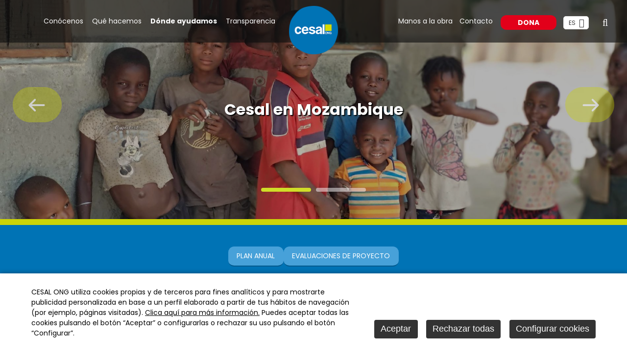

--- FILE ---
content_type: text/html
request_url: https://www.cesal.org/entidades-colaboradoras_10?npag=1
body_size: 60675
content:

<!DOCTYPE html PUBLIC "-//W3C//DTD HTML 4.01 Transitional//EN" "http://www.w3.org/TR/html4/loose.dtd">
<html lang="es">
<head>

<title>Entidades colaboradoras</title>
<meta name="title" content="Entidades colaboradoras">
<meta name="description" content="Descripción de ONG Cesal">
<meta name="theme-color" content="#000000" />
<meta name="keywords" content="ong, cesal, madrid, mundo">
<meta name="language" content="es">
<meta http-equiv="X-UA-Compatible" content="IE=100">

<meta name="rating" content="general">
<meta http-equiv="pragma" content="no-cache">
<meta http-equiv="Content-Type" content="text/html; charset=iso-8859-1">
<meta name="author" CONTENT="www.cesal.org">

<meta name="twitter:card" content="summary_large_image" />
<meta name="twitter:site" content="@ONGCesal"/>
<meta name="twitter:creator" content="@ONGCesal">
<meta name="twitter:title" content="Entidades colaboradoras"/>
<meta name="twitter:description" content="Descripción de ONG Cesal"/>
<meta name="twitter:image" content="https://www.cesal.org/imgslogo/cesal_logo.png"/>
<meta property="og:title" content="Entidades colaboradoras"/>
<meta property="og:description" content="Descripción de ONG Cesal"/>
<meta property="og:url" content="https://www.cesal.org/entidades-colaboradoras_10"/>
<meta property="og:type" content="website"/>
<meta property="og:site_name" content="https://www.cesal.org"/>
<meta property="og:image" content="https://www.cesal.org/imgslogo/cesal_logo.png"/>
<meta property="fb:app_id" content="125525907514934"/>

<meta name="viewport" content="width=device-width, initial-scale=1.0, maximum-scale=2.0">
<link rel="shortcut icon" href="/favicon.ico" >

<script type="text/javascript">    
  var gb_carpeta_url = '';  
  var gb_v = 'v_portal';  
  var gb_p = 'personal'; 
  var gb_tx_caberruta = 'Introduzca una dirección de inicio de la ruta';   

  // <![CDATA[
  // Using document.write to load JavaScript dependencies to bypass O2 network inlining of JavaScript.
  function loadJS(file){document.write("<" + "script type='text/javascript' src='" + file + "'></" + "script>")}
  // ]]>
</script>
<script type="text/javascript" src="https://ajax.googleapis.com/ajax/libs/jquery/3.6.0/jquery.min.js"></script>
<script type="text/javascript" src="https://code.jquery.com/ui/1.13.1/jquery-ui.js" integrity="sha256-T0Vest3yCU7pafRw9r+settMBX6JkKN06dqBnpQ8d30=" crossorigin="anonymous"></script>
<meta http-equiv="X-UA-Compatible" content="IE=edge">
<link rel="stylesheet" type="text/css" href="/system/estilos/fonts/font-awesome.css">
<link rel="preconnect" href="https://fonts.gstatic.com" crossorigin>
<link href='https://fonts.googleapis.com/css?family=Open+Sans:400,400italic,700,800,600&display=swap' rel='stylesheet' type='text/css'>
<link href="https://fonts.googleapis.com/css2?family=Poppins:ital,wght@0,300;0,400;0,500;0,600;0,700;0,900;1,400;1,500;1,600;1,700;1,900&display=swap" rel="stylesheet">
<meta name="facebook-domain-verification" content="c7p2o3zq006hz7ip2k26kuxk3yza2d" /> 



<!-- Meta Pixel Code -->

<script>
!function(f,b,e,v,n,t,s)
{if(f.fbq)return;n=f.fbq=function(){n.callMethod?
n.callMethod.apply(n,arguments):n.queue.push(arguments)};
if(!f._fbq)f._fbq=n;n.push=n;n.loaded=!0;n.version='2.0';
n.queue=[];t=b.createElement(e);t.async=!0;
t.src=v;s=b.getElementsByTagName(e)[0];
s.parentNode.insertBefore(t,s)}(window, document,'script','https://connect.facebook.net/en_US/fbevents.js');
fbq('init', '677537503182155');
fbq('track', 'PageView');
</script>

<noscript><img height="1" width="1" style="display:none" src=https://www.facebook.com/tr?id=677537503182155&ev=PageView&noscript=1/></noscript>

<!-- End Meta Pixel Code -->


<link rel="stylesheet" type="text/css" href="/v_portal/estilos/estilos.css" media="screen,print">
<link rel="stylesheet" type="text/css" href="/v_portal/estilos/heditor.css" media="screen,print">
<link rel="stylesheet" type="text/css" href="/v_portal/estilos.asp" media="screen,print"> 
<link rel="stylesheet" type="text/css" href="/v_portal/estilos/estilosprint.css" media="print">

<link rel="stylesheet" href="/v_portal/javascript/prettyphoto/css/prettyPhoto.css" type="text/css" media="screen" charset="utf-8">
<script type="text/javascript" src="/system/javascript/funciones-mapa.js"></script>
<script type="text/javascript" src='https://www.google.com/recaptcha/api.js?hl=es'></script>

</head>

<body onload="estadistica_introducir(11,351,2,'Entidades+colaboradoras')">

	<div id="cabecera">
		
	<div class="conten-cabecera psr">
		<div id="menu-resp" class="bl_izq">
			<div class="btn-resp open oculto"><span class="fa fa-bars"></span></div>

			<ul class="menupri ff_ng2">

				<li>
					<a href="/somos" class="bl_izq fs_16" title="Ir a&nbsp;CONÓCENOS">
Conócenos
					</a>

					<span class="mdesp">&nbsp;</span>

			<ul class="menusec">

				<li>
					<a href="/quienes-somos/que-nos-mueve" class="fs_14" title="Ir a&nbsp;QUÉ NOS MUEVE">
Qué nos mueve
					</a>

				</li>

				<li>
					<a href="/quienes-somos/sobre-nosotros" class="fs_14" title="Ir a&nbsp;SOBRE NOSOTROS">
Sobre nosotros
					</a>

				</li>

				<li>
					<a href="/noticias" class="fs_14" title="Ir a&nbsp;NOTICIAS Y PUBLICACIONES">
Noticias y Publicaciones
					</a>

				</li>

			</ul>

				</li>

				<li>
					<a href="/hacemos" class="bl_izq fs_16" title="Ir a&nbsp;QUÉ HACEMOS">
Qué hacemos
					</a>

					<span class="mdesp">&nbsp;</span>

			<ul class="menusec">

				<li>
					<a href="/gastronomia-social" class="fs_14" title="Ir a&nbsp;GASTRONOMÍA SOCIAL">
Gastronomía Social
					</a>

				</li>

				<li>
					<a href="/que-hacemos/desarrollo-economico" class="fs_14" title="Ir a&nbsp;DESARROLLO ECONÓMICO">
Desarrollo Económico
					</a>

				</li>

				<li>
					<a href="/migracion-refugiados" class="fs_14" title="Ir a&nbsp;MIGRACIÓN Y REFUGIO">
Migración y Refugio
					</a>

				</li>

				<li>
					<a href="/educacion" class="fs_14" title="Ir a&nbsp;EDUCACIÓN">
Educación
					</a>

				</li>

				<li>
					<a href="/gobernabilidad-derechos-humanos" class="fs_14" title="Ir a&nbsp;GOBERNABILIDAD Y DERECHOS HUMANOS">
Gobernabilidad y Derechos Humanos
					</a>

				</li>

				<li>
					<a href="/medioambiente-cambio-climatico" class="fs_14" title="Ir a&nbsp;MEDIO AMBIENTE Y CAMBIO CLIMÁTICO">
Medio Ambiente y cambio climático
					</a>

				</li>

				<li>
					<a href="/sensibilizacion" class="fs_14" title="Ir a&nbsp;SENSIBILIZACIÓN Y EDUCACIÓN PARA EL DESARROLLO SOSTENIBLE">
Sensibilización y Educación para el Desarrollo Sostenible
					</a>

				</li>

				<li>
					<a href="/accion-humanitaria" class="fs_14" title="Ir a&nbsp;ACCIÓN HUMANITARIA">
Acción Humanitaria
					</a>

				</li>

			</ul>

				</li>

				<li>
					<a href="/paises" class="bl_izq fs_16 activo" title="Ir a&nbsp;DÓNDE AYUDAMOS">
Dónde ayudamos
					</a>

					<span class="mdesp">&nbsp;</span>

			<ul class="menusec">

				<li>
					<a href="/espana" class="fs_14" title="Ir a&nbsp;ESPAÑA">
España
					</a>

				</li>

				<li>
					<a href="/elsalvador" class="fs_14" title="Ir a&nbsp;EL SALVADOR">
El Salvador
					</a>

				</li>

				<li>
					<a href="/haiti" class="fs_14" title="Ir a&nbsp;HAITÍ">
Haití
					</a>

				</li>

				<li>
					<a href="/honduras" class="fs_14" title="Ir a&nbsp;HONDURAS">
Honduras
					</a>

				</li>

				<li>
					<a href="/mozambique" class="fs_14 activo" title="Ir a&nbsp;MOZAMBIQUE">
Mozambique
					</a>

				</li>

				<li>
					<a href="/peru" class="fs_14" title="Ir a&nbsp;PERÚ">
Perú
					</a>

				</li>

				<li>
					<a href="/dominicana" class="fs_14" title="Ir a&nbsp;REPÚBLICA DOMINICANA">
República Dominicana
					</a>

				</li>

				<li>
					<a href="/otros-paises" class="fs_14" title="Ir a&nbsp;OTROS PAÍSES">
Otros países
					</a>

				</li>

			</ul>

				</li>

				<li>
					<a href="/quienes-somos/transparencia" class="bl_izq fs_16" title="Ir a&nbsp;TRANSPARENCIA">
Transparencia
					</a>

					<span class="mdesp">&nbsp;</span>

			<ul class="menusec">

				<li>
					<a href="/transparencia/como-usamos-nuestros-recursos" class="fs_14" title="Ir a&nbsp;CÓMO USAMOS NUESTROS RECURSOS">
Cómo usamos nuestros recursos
					</a>

				</li>

				<li>
					<a href="/transparencia/redes-entidades-con-que-trabajamos" class="fs_14" title="Ir a&nbsp;REDES Y ENTIDADES CON LAS QUE TRABAJAMOS">
Redes y entidades con las que trabajamos
					</a>

				</li>

				<li>
					<a href="/transparencia" class="fs_14" title="Ir a&nbsp;NUESTRAS POLÍTICAS">
Nuestras políticas
					</a>

				</li>

				<li>
					<a href="/memorias" class="fs_14" title="Ir a&nbsp;MEMORIAS">
Memorias
					</a>

				</li>

			</ul>

				</li>

				<li>
					<a href="/manos-obra_7" class="bl_izq fs_16" title="Ir a&nbsp;MANOS A LA OBRA">
Manos a la obra
					</a>

				</li>

				<li>
					<a href="/contacto" class="bl_izq fs_16" title="Ir a&nbsp;CONTACTO">
Contacto
					</a>

				</li>

			</ul>

		</div>
		<div id="logotipo" class="bl_izq"><a href="https://www.cesal.org" title="Ir al inicio de la web"><img src="/imgslogo/cesal_logo.png" alt="ONG Cesal"></a></div>
		<div id="bl-cab" class="bl_der">
			<div class="ccontacto">
				<div id="mesc-desp" class="bl_izq psr close"><span class="fa fa-bars"></span></div>
					
					<ul class="menupri mcontacto bl_izq lty_n">

						<li><a class="bl_izq fs_16 col_ng1" href="/manos-obra_7" title="Ir a&nbsp;Manos a la obra">Manos a la obra</a> 

					</li>

						<li><a class="bl_izq fs_16 col_ng1" href="/contacto" title="Ir a&nbsp;Contacto">Contacto</a> 

					</li>

				</ul>		
			</div>

			<div class="bl_izq mart24 marl16 fijdona">
				<a href="#" onclick="return false;" class="boton_dona brrad12 col_ng1 padlr16 padtb8 fs_14 fw7 txt_up">Dona</a>
			</div>

			<div id="menu_idi" class="bl_izq brcn padtb4 padlr8 marl16">
				<span class="bl_izq txt_up cr_p" onclick="muestraOcultaCapa('menu_idi .menu_idiomas');return false;">
					<span class="v_pq marr4">es</span>
					<i class="fa fa-angle-down colgen fs_20 va_m" title="Idioma">&nbsp;</i>
				</span>
				
			</div>				

			<div id="lupa" class="bl_izq marl16 cr_p"><i class="fa fa-search fs_20" title="Buscar">&nbsp;</i></div>

<div id="busqueda" class="busqueda">
  <script type="text/javascript">
    function cabvalidacion (formulario)
    {
      if ((formulario.textobusc.value =="")||(formulario.textobusc.value ==" ")
          || (formulario.textobusc.value=="Buscar texto..."))
      {
        //alert("Introduzca texto a buscar, por favor.");
        alert("Introduzca texto, país o año para realizar la búsqueda, por favor.");
        formulario.textobusc.focus();
        return false;
      }
  
      texto=formulario.textobusc.value
      longitud=texto.length
  
      if (longitud<3)
      {
        //alert("El texto a buscar ha de tener un mínimo de 3 caracteres.");
        alert("El texto a buscar ha de tener un mínimo de 3 caracteres.");
        formulario.textobusc.focus();
        return false;
      }
  
      return true;
    }
  </script>
  <form id="cabform2" class="blq" name="cabform2" action="/v_portal/busqueda/index.asp" onsubmit="return cabvalidacion(this)" method="post">
    <fieldset class="fsetoculto"><legend class="oculto"><!--Búsqueda en los contenidos de la web-->Búsqueda en los contenidos de la web</legend>
      <p class="blq form_busq">
        <label for="txtbuscar" class="oculto"><!--Buscar:-->buscar</label>
        <input id="txtbuscar" class="cajaf" tabindex="4" type="text" title="Buscar texto..." name="textobusc" size="12" maxlength="30" value="Buscar texto..." onfocus="entrarelem(this,'Buscar texto...')" onblur="dejarelem(this,'Buscar texto...')">
        <input tabindex="5" class="boton_fnd" type="submit" name="enviar" value="BUSCAR" title="Comenzar la búsqueda">
      </p>
      
      <p class="oculto"><input type="hidden" name="chkcur" value="1"></p>

      <p class="oculto"><input type="hidden" name="chknov" value="1"></p>
      <p class="oculto"><input type="hidden" name="chknot" value="1"></p>
      <p class="oculto"><input type="hidden" name="chkinf" value="1"></p>

      <p class="oculto"><input type="hidden" name="chkprod" value="1"></p>

    </fieldset>
  </form>
  <p class="blq fs_14 mart4 t70"><a class="txt_u" href="/v_portal/busqueda/index.asp" title="Buscador de noticias">Búsqueda avanzada</a></p>
</div>
		</div>
	</div>		
</div>
<div id="medio" class="blq">

  <div class="infos_rotar blq">

    <div  class="bl_izq primero">
          
          <div class="blq imgrotar">
<img src="/v_portal/inc/imagen.asp?f=Mozambique_25381.jpg&amp;w=1900&amp;c=0" alt="Cesal en Mozambique" lazy="loading">
        </div>

        <div class="cont-titrotar">
          <div class="titulo blq">
            <strong><span>Cesal</span> en Mozambique</strong>
          </div>

          </div>
    </div>

    <div  class="bl_izq">
          
          <div class="blq imgrotar">
<img src="/v_portal/inc/imagen.asp?f=Mozambique_161.jpg&amp;w=1900&amp;c=0" alt="Cesal en Mozambique" lazy="loading">
        </div>

        <div class="cont-titrotar">
          <div class="titulo blq">
            <strong><span>Cesal</span> en Mozambique</strong>
          </div>

          </div>
    </div>

  </div>
		<div class="blq medio-int">

			<div class="caja_mlista">
				<div class="centrado">

			<ul class="mlista">

				<li>
					<a href="/mozambique/plananual" title="Ir a&nbsp;PLAN ANUAL">
Plan Anual
					</a>

				</li>

				<li>
					<a href="/evaluaciones_8" title="Ir a&nbsp;EVALUACIONES DE PROYECTO">
Evaluaciones de proyecto
					</a>

				</li>

			</ul>

				</div>
			</div>

			<div class="centrado">

<script type="text/javascript">
/***** Función que permite escribir en el input solamente los números del 0 al 9 *****/
function justNumbers(e) {
  var keynum = window.event ? window.event.keyCode : e.which;
  if ((keynum == 8))
  return true;
   
  return /\d/.test(String.fromCharCode(keynum));
}

//**********************
// Validación de los datos del formulario
//**********************

// Función que devuelve true si la variable reciba corresponde a un email correcto
function validarEmail(valor) {
  return /^(?!(?:(?:\x22?\x5C[\x00-\x7E]\x22?)|(?:\x22?[^\x5C\x22]\x22?)){255,})(?!(?:(?:\x22?\x5C[\x00-\x7E]\x22?)|(?:\x22?[^\x5C\x22]\x22?)){65,}@)(?:(?:[\x21\x23-\x27\x2A\x2B\x2D\x2F-\x39\x3D\x3F\x5E-\x7E]+)|(?:\x22(?:[\x01-\x08\x0B\x0C\x0E-\x1F\x21\x23-\x5B\x5D-\x7F]|(?:\x5C[\x00-\x7F]))*\x22))(?:\.(?:(?:[\x21\x23-\x27\x2A\x2B\x2D\x2F-\x39\x3D\x3F\x5E-\x7E]+)|(?:\x22(?:[\x01-\x08\x0B\x0C\x0E-\x1F\x21\x23-\x5B\x5D-\x7F]|(?:\x5C[\x00-\x7F]))*\x22)))*@(?:(?:(?!.*[^.]{64,})(?:(?:(?:xn--)?[a-z0-9]+(?:-[a-z0-9]+)*\.){1,126}){1,}(?:(?:[a-z][a-z0-9]*)|(?:(?:xn--)[a-z0-9]+))(?:-[a-z0-9]+)*)|(?:\[(?:(?:IPv6:(?:(?:[a-f0-9]{1,4}(?::[a-f0-9]{1,4}){7})|(?:(?!(?:.*[a-f0-9][:\]]){7,})(?:[a-f0-9]{1,4}(?::[a-f0-9]{1,4}){0,5})?::(?:[a-f0-9]{1,4}(?::[a-f0-9]{1,4}){0,5})?)))|(?:(?:IPv6:(?:(?:[a-f0-9]{1,4}(?::[a-f0-9]{1,4}){5}:)|(?:(?!(?:.*[a-f0-9]:){5,})(?:[a-f0-9]{1,4}(?::[a-f0-9]{1,4}){0,3})?::(?:[a-f0-9]{1,4}(?::[a-f0-9]{1,4}){0,3}:)?)))?(?:(?:25[0-5])|(?:2[0-4][0-9])|(?:1[0-9]{2})|(?:[1-9]?[0-9]))(?:\.(?:(?:25[0-5])|(?:2[0-4][0-9])|(?:1[0-9]{2})|(?:[1-9]?[0-9]))){3}))\]))$/.test(valor);
}

// Función que devuelve true si la variable reciba corresponde a un IBAN correcto
function validarIBAN(valor) {
  return /^([a-zA-Z]{2})\s*\t*(\d{2})\s*\t*(\d{4})\s*\t*(\d{4})\s*\t*(\d{2})\s*\t*(\d{10})$/.test(valor);
}

/* Formulario donación pasos */
function cambiarForm(periodicidad) {
	if (periodicidad == "unavez") {
		$(".boton_mensual").removeClass("boton_activo");
		$(".boton_una_vez").addClass("boton_activo");
		$(".cantidad_mensual").hide();
		$(".cantidad_una_vez").css('display', 'grid');
		$(".texto_frecuenciadonativo").hide();
		$("#frecuenciadonativo").hide();
		$("#frecuenciadonativo").val("");
		$(".texto_destino").show();
		$("#destinodonativo option:first-of-type").prop("selected", true);
		$("#destinodonativo").show();
		$(".texto_domiciliacion").text("Transferencia bancaria");
		$(".formdonacion_pasos input[name=cantidad]:checked").prop('checked', false);
		cambiarTextoBoton("Donar");
		//$(".texto_descripcion").text("Trabajamos en proyectos en 15 países. Seguimos trabajando junto a las personas que más nos necesitan.");
		cambiarCantidad();
	}
	else if (periodicidad == "mensual") {
		$(".boton_una_vez").removeClass("boton_activo");
		$(".boton_mensual").addClass("boton_activo");
		$(".cantidad_una_vez").hide();
		$(".cantidad_mensual").css('display', 'grid');
		$(".texto_destino").hide();
		$("#destinodonativo").hide();
		$("#destinodonativo").val("");
		$(".texto_frecuenciadonativo").show();
		$("#frecuenciadonativo").show();
		$(".texto_domiciliacion").text("Domiciliación bancaria");
		$(".formdonacion_pasos input[name=cantidad]:checked").prop('checked', false);
		cambiarTextoBoton("Hazte socio (en España)");
		//$(".texto_descripcion").text("Trabajamos en proyectos en 15 países. Seguimos trabajando junto a las personas que más nos necesitan.");
		cambiarCantidad();
	}
}

$(document).ready(function() {
    $("input[type=radio][name=cantidad]").change(function() {
		var texto = $(this).attr("data-descripcion");

		if (texto) {
			$(".texto_descripcion").text(texto);
		}
	});

	
});

function cambiarCantidad() {
	$(".formdonacion_pasos .paso_formulario").hide();
	$(".formdonacion_pasos .paso_1").show();
}

function cambiarTextoBoton(texto) {
	$(".siguiente_paso").text(texto);
}

function paso2() {
	var cantidad_seleccionada = $(".formdonacion_pasos input[name=cantidad]:checked").attr("data-precio");
	var destinodonativo = $("#destinodonativo").val();
	var frecuenciadonativo = $("#frecuenciadonativo").val();

	if (!cantidad_seleccionada || cantidad_seleccionada == 0) {
		alert("Selecciona una cantidad para realizar la donación, por favor.");
		return false;
	}

	
	if ($(".boton_una_vez").hasClass("boton_activo")) {
		$(".tipo_pago").show();

		if (!destinodonativo) {
			alert("Selecciona el destino de tu donativo, por favor.");
			return false;
		}

		if (destinodonativo.indexOf("Ucrania") !== -1 || destinodonativo.indexOf("Ukraine") !== -1) {
			$("#codigo_bizum").text("05071");
			$("#numero_transferencia").text("ES26 0049 0001 5620 1005 8858");

			$("#cod_bizum").val("05071");
			$("#num_cuenta").val("ES26 0049 0001 5620 1005 8858");
		}
		else if (destinodonativo.indexOf("Benín") !== -1) {
			$("#codigo_bizum").text("00499");
			$("#numero_transferencia").text("ES87 0049 1811 35 2110481241");

			$("#cod_bizum").val("00499");
			$("#num_cuenta").val("ES87 0049 1811 35 2110481241");
		}
		else if (destinodonativo.indexOf("Mario") !== -1) {
			$("#codigo_bizum").text("04365");
			$("#numero_transferencia").text("ES83 0049 1811 30 2810489721");

			$("#cod_bizum").val("04365");
			$("#num_cuenta").val("ES83 0049 1811 30 2810489721");
		}
		else if (destinodonativo.indexOf("Turquía") !== -1 || destinodonativo.indexOf("Turkey") !== -1) {
			$("#codigo_bizum").text("05071");
			$("#numero_transferencia").text("ES26 0049 0001 5620 1005 8858");

			$("#cod_bizum").val("05071");
			$("#num_cuenta").val("ES26 0049 0001 5620 1005 8858");
		}
		else {
			$("#codigo_bizum").text("33547");
			$("#numero_transferencia").text("ES78 0049 1811 3521 10259564");

			$("#cod_bizum").val("33547");
			$("#num_cuenta").val("ES78 0049 1811 3521 10259564");
		}
		$(".texto_cuentas").hide();
		$(".caja_iban").hide();
		$(".texto_iban").show();
	}
	else {
		cambiarTextoBoton("Hazte socio");
		if (!frecuenciadonativo) {
			alert("Selecciona con qué frecuencia nos quieres ayudar, por favor.");
			return false;
		}
		$(".tipo_pago:not(.pago_domiciliacion)").hide();
		$(".texto_cuentas").show();
		$(".caja_iban").show();
		$(".texto_iban").hide();
	}
	
	$(".formdonacion_pasos .paso_2 .cantidad_seleccionada").text(cantidad_seleccionada);
	$(".formdonacion_pasos .paso_1").hide();
	$(".formdonacion_pasos .paso_2").show();
}

function paso3() {

	/*if ($(".boton_una_vez").hasClass("boton_activo")) {

	}
	else {
		cambiarTextoBoton("Continúa con tu suscripción");
	}*/

	var cantidad_seleccionada = $(".formdonacion_pasos input[name=cantidad]:checked").attr("data-precio");
	var nombre = $("#nombre").val();
	var apellido1 = $("#apellido1").val();
	var apellido2 = $("#apellido2").val();
	var nif = $("#nif").val();
	var pais = $("#pais").val();
	var cp = $("#cp").val();
	var mail = $("#mail").val();
	var tfno = $("#tfno").val();

	if (!cantidad_seleccionada) {
		alert("Selecciona una cantidad para realizar la donación, por favor.");
		cambiarCantidad();
		return false;
	}

	if (!nombre) {
		alert("Introduce tu nombre, por favor.");
		$("#nombre").focus();
		return false;
	}

	if (!apellido1) {
		alert("Introduce tu apellido, por favor.");
		$("#apellido1").focus();
		return false;
	}

	
	if (!nif) {
		alert("Introduce tu NIF/CIF/Pasaporte, por favor.");
		$("#nif").focus();
		return false;
	}
	

	if (!pais) {
		alert("Introduce tu país, por favor.");
		$("#pais").focus();
		return false;
	}

	
	if (!cp) {
		alert("Introduce tu código postal, por favor.");
		$("#cp").focus();
		return false;
	}
	

	if (!mail || !validarEmail(mail.trim())) {
		alert("Introduce un email válido, por favor.");
		$("#mail").focus();
		return false;
	}

	if (!tfno) {
		alert("Introduce tu teléfono, por favor.");
		$("#tfno").focus();
		return false;
	}


	$(".formdonacion_pasos .paso_3 .cantidad_seleccionada").text(cantidad_seleccionada);
	$(".formdonacion_pasos .paso_2").hide();
	$(".formdonacion_pasos .paso_3").show();
}

function paso4() {
	var cantidad_seleccionada = $(".formdonacion_pasos input[name=cantidad]:checked").attr("data-precio");
	var pago = $(".formdonacion_pasos input[name=pago]:checked").val();

	/*if ($(".boton_una_vez").hasClass("boton_activo")) {

	}
	else {
		cambiarTextoBoton("Finaliza la inscripción");
	}*/

	if (!cantidad_seleccionada) {
		alert("Selecciona una cantidad para realizar la donación, por favor.");
		cambiarCantidad();
		return false;
	}

	if (!pago) {
		alert("Selecciona una forma de pago, por favor.");
		return false;
	}

	if ($(".boton_mensual").hasClass("boton_activo") && pago == "7") {
		
		cambiarTextoBoton("Finaliza la inscripción");

		var iban = $("#iban").val();

		if (!iban || iban.length < 20 || iban.length > 24 || !validarIBAN(iban.trim())) {
			$("#iban").focus();
			alert("Introduce el IBAN con el formato correcto (Ejemplo: ES7800491811352110259564)");
			return false;
		}
	}

	$(".formdonacion_pasos .paso_4 .cantidad_seleccionada").text(cantidad_seleccionada);
	$(".formdonacion_pasos .paso_3").hide();
	$(".formdonacion_pasos .paso_4").show();
}

function finalizarPago () {
	var recibir = $(".formdonacion_pasos input[name=recibir]:checked").val();
	//var mayor16 = $(".formdonacion_pasos input[name=mayor16]:checked").val();
	var acepto = $(".formdonacion_pasos input[name=acepto]:checked").val();
	//var acepto_condiciones = $(".formdonacion_pasos input[name=acepto_condiciones]:checked").val();

	if (!recibir) {
		alert("Selecciona si deseas recibir información y noticias de CESAL");
		return false;
	}
	
	/*if (!mayor16) {
		alert("Debe ser mayor de 16 años para poder enviar el formulario");
		return false;
	}*/
  
	if (!acepto) {
		alert("Debe aceptar las condiciones especificadas en la Política de Privacidad.");
		return false;
	}
  
	/*if (!acepto_condiciones) {
		alert("Debes aceptar las condiciones de uso");
		return false;
	}*/

	if (grecaptcha.getResponse().length === 0) {
		alert("Verifique que no es un robot, por favor."); 
		return false;
	}
  
	//Muestro el spinner
	$(".formdonacion_pasos .finalizar_formulario").css('display', 'none');
	$(".spinner").css('display', 'block');

	$(".formdonacion_pasos").submit();
}

function activarOtraCantidad(e) {
	$(e).closest("label").click();
	$(e).focus();
}

function cambiarOtraCantidad(e) {
	$(e).closest("label").click();
	$(e).focus();
	$("#otracantidad_1").attr("name","otracantidad_no");
	$("#otracantidad_2").attr("name","otracantidad_no");
	$(e).attr("name","otracantidad");

	if (e.value < 1) e.value = "1";
	if (e.value > 999999) e.value = "999999";

	var input_otra_cantidad = $(e).closest("label").attr("for");
	var id_input_otra_cantidad = input_otra_cantidad.replace("cod_", "");
	$("#" + input_otra_cantidad).val(id_input_otra_cantidad + "::" + e.value);
	$("#" + input_otra_cantidad).attr("data-precio", e.value);
}

</script>

	<div id="formulario_donacion" class="formulario_donacion_pasos oculto">
		<i class="cerrar_form fa fa-times" aria-hidden="true"></i>
		<div class="periodicidad">

			<button type="button" class="boton_una_vez boton_activo" onclick="cambiarForm('unavez')">Dona ahora</button>

			<button type="button" class="boton_mensual" onclick="cambiarForm('mensual')">Hazte socio<br>(en España)</button>

		</div>
		<div class="contenido_formulario formulario_pago">
			<form method="post" name="donacion_mensual" class="formdonacion_pasos" action="">
				<div class="paso_formulario paso_1">
					<div class="titulo_paso_formulario">Elige una cantidad</div>
					<div class="contenido_paso_formulario">
						<div class="paso_cantidad cantidad_una_vez">

							<input type="radio" name="cantidad" id="cod_86" value="86::30" data-precio="30" data-descripcion="">
							<label for="cod_86">30 &euro;</label>

							<input type="radio" name="cantidad" id="cod_85" value="85::50" data-precio="50" data-descripcion="">
							<label for="cod_85">50 &euro;</label>

							<input type="radio" name="cantidad" id="cod_87" value="87::100" data-precio="100" data-descripcion="">
							<label for="cod_87">100 &euro;</label>

							<input type="radio" name="cantidad" id="cod_88" value="0" data-precio="0" data-descripcion="">
							<label for="cod_88"><span class="cantidad_otra">Otra: <input type="number" name="otracantidad_no" id="otracantidad_1" min="1" max="999999" onclick="activarOtraCantidad(this)" oninput="cambiarOtraCantidad(this)"> &euro;</span></label>

						</div>
						<div class="paso_cantidad cantidad_mensual oculto">

							<input type="radio" name="cantidad" id="cod_89" value="89::12" data-precio="12" data-descripcion="">
							<label for="cod_89">12 &euro; </label>

							<input type="radio" name="cantidad" id="cod_90" value="90::25" data-precio="25" data-descripcion="">
							<label for="cod_90">25 &euro; </label>

							<input type="radio" name="cantidad" id="cod_91" value="91::50" data-precio="50" data-descripcion="">
							<label for="cod_91">50 &euro; </label>

							<input type="radio" name="cantidad" id="cod_92" value="0" data-precio="0" data-descripcion="">
							<label for="cod_92"><span class="cantidad_otra">Otra: <input type="number" name="otracantidad_no" id="otracantidad_2" min="1" max="999999" onclick="activarOtraCantidad(this)" oninput="cambiarOtraCantidad(this)"> &euro;<span class="subprecio">/mes</span></span></label>

						</div>
						<label class="texto_frecuenciadonativo blq oculto" for="frecuenciadonativo">Frecuencia con la que colaborarás</label>
						<select name="frecuenciadonativo" id="frecuenciadonativo" class="oculto">
							<option value="">Elige una frecuencia</option>
							<option value="1">Mensual</option>
							<option value="3">Trimestral</option>
							<option value="6">Anual</option>
						</select>
						<label class="texto_destino blq" for="destinodonativo">Destino del donativo</label>
	      				<select name="destinodonativo" id="destinodonativo">			

							<option value="Donde sea más necesaria mi ayuda">Donde sea más necesaria mi ayuda</option>

							<option value="Campaña Manos a la obra">Campaña Manos a la obra</option>
				
	      				</select>
						<div class="fs_14 txa_c mart24">Para cualquier pregunta escríbenos a <a href="mailto:colaboradores@cesal.org" class="colpri txt_b dinl-bl">colaboradores@cesal.org</a></div>
						<button type="button" class="siguiente_paso" onclick="paso2()">Donar</button>
					</div>
				</div>
				<div class="paso_formulario paso_2 oculto">
					<div class="titulo_paso_formulario">Dona <span class="cantidad_seleccionada">10</span> &euro; <span class="cambiar_cantidad" onclick="cambiarCantidad()">(donar otra cantidad)</span></div>
					<div class="contenido_paso_formulario">
						<div class="paso_datos">
							<input type="text" name="nombre" id="nombre" placeholder="Nombre" maxlength="100">
							<input type="text" name="apellido1" id="apellido1" placeholder="Apellido 1" maxlength="30">
							<input type="text" name="apellido2" id="apellido2" placeholder="Apellido 2" maxlength="30">
							
							<input type="text" name="nif" id="nif" placeholder="NIF/NIE/Pasaporte" maxlength="12">
							<input type="text" name="cp" id="cp" placeholder="CP" maxlength="5">
							<input type="text" name="pais" id="pais" placeholder="País" maxlength="30">
							
							<input type="text" name="mail" id="mail" placeholder="Email" maxlength="75">
							<input type="text" name="tfno" id="tfno" placeholder="Teléfono" maxlength="25">
							
							<div class="mart16 fs_14">
								<label for="desgravar_espana"><input id="desgravar_espana" name="desgravar_espana" value="Deseo desgravar en España" type="checkbox">&nbsp;Deseo desgravar mi donación en España</label>
							</div>
						</div>
						<button type="button" class="siguiente_paso" onclick="paso3()">Donar</button>
					</div>
				</div>
				<div class="paso_formulario paso_3 oculto">
					<div class="titulo_paso_formulario">Dona <span class="cantidad_seleccionada">10</span> &euro; <span class="cambiar_cantidad" onclick="cambiarCantidad()">(donar otra cantidad)</span></div>
					<div class="contenido_paso_formulario">
						<div class="paso_pago">

							<div class="tipo_pago pago_redsys">
								<label onclick="document.donacion_mensual.action='/v_portal/comercio/tpv_redsys.asp?dona=1&te=351';$('.datos_cuenta').hide('swing');$('.datos_bizum').hide('swing');cambiarTextoBoton('Donar');"><input type="radio" name="pago" value="2" id="pago2"><i class="fa fa-credit-card-alt" aria-hidden="true"></i> Tarjeta</label>
							</div>

							<div class="tipo_pago pago_domiciliacion">
								<label onclick="document.donacion_mensual.action='/v_portal/comercio/donacionconfirmar.asp?te=351&pago=7';$('.datos_bizum').hide('swing');$('.datos_cuenta').show('swing');cambiarTextoBoton('Continúa con tu suscripción');"><input type="radio" name="pago" value="7" id="pago7"><i class="fa fa-university" aria-hidden="true"></i> <span class="texto_domiciliacion">Transferencia bancaria</span><div class="texto_cuentas">(Sólo se admiten cuentas de España)</div></label>
							</div>

							<div class="tipo_pago pago_bizum">
								<label onclick="document.donacion_mensual.action='/v_portal/comercio/donacionconfirmar.asp?te=351';$('.datos_cuenta').hide('swing');$('.datos_bizum').show('swing');cambiarTextoBoton('Continúa con tu suscripción');"><input type="radio" name="pago" value="9" id="pago9"><i class="fa fa-mobile fs_20" aria-hidden="true"></i> Bizum</label>
							</div>

							<div class="datos_cuenta oculto mart16 fs_14">
								<input class="caja_iban" type="text" id="iban" name="iban" maxlength="24" placeholder="Recuerda añadir el IBAN (Ej: ES7800491811352110259564)">
								<div class="texto_iban">
									Transferencia a <strong>SANTANDER <span id="numero_transferencia">ES78 0049 1811 3521 1025 9564</span></strong> <span class="boton_copiar copiar_transferencia">Copiar</span><br><br>
									Envíanos el comprobante de la operación junto con tu nombre y apellidos a <a href='mailto: colaboradores@cesal.org'> colaboradores@cesal.org</a>  para que puedas beneficiarte de la deducción fiscal de tu donación.
								</div>
							</div>
							<div class="datos_bizum oculto mart16 fs_14">
								<strong>¿Cómo realizar la donación por Bizum?</strong><br>
								Verifica si tu banco permite hacer donaciones por Bizum a ONGs. Si así fuera, busca el apartado destinado a donaciones y encuentra <strong>CESAL</strong> con el código <strong><span id='codigo_bizum'>33547</span></strong> para realizar tu aportación. <span class="boton_copiar copiar_bizum">Copiar</span><br><br>
								Envíanos el comprobante de la operación junto con tu nombre y apellidos a <a href='mailto: colaboradores@cesal.org'> colaboradores@cesal.org</a>  para que puedas beneficiarte de la deducción fiscal de tu donación.
							</div>
						</div>
						<button type="button" class="siguiente_paso" onclick="paso4()">Donar</button>
					</div>
				</div>
				<div class="paso_formulario paso_4 oculto">
					<div class="titulo_paso_formulario">Dona <span class="cantidad_seleccionada">10</span> &euro; <span class="cambiar_cantidad" onclick="cambiarCantidad()">(donar otra cantidad)</span></div>
					<div class="contenido_paso_formulario">

						<div class="paso_final">
							<label for="recibir"><span class="recibir blq t100">Deseo recibir información periódica de CESAL</span><span>SÍ&nbsp;</span><input id="recibir" type="radio" name="recibir" value="1"></label>
							<label for="no_recibir"><span class="recibir">&nbsp;NO&nbsp;</span><input id="no_recibir" type="radio" name="recibir" value="2"></label>
						</div>

						<div class="paso_final">
							<label for="acepto">
        						<input tabindex="139" id="acepto" type="checkbox" name="acepto">
								<a href="/politicadeprivacidad">He leído y acepto las condiciones especificadas en la <strong>Política de Privacidad</strong></a>,&nbsp;<a href="/condiciones-donaciones-web" target="_blank">las condiciones de donaciones</a>&nbsp;vía web y&nbsp;<a href="/condiciones-uso-web" target="_blank">las condiciones de uso de la web.</a>
							</label>
						</div>
						<div class="fs_12">El Responsable del Tratamiento CESAL ONG, en cumplimiento del Reglamento General de Protección de Datos UE-2016/679, del Parlamento y Consejo de Europa, le informa que sus datos personales serán tratados para la gestión administrativa y contable de las donaciones efectuadas a CESAL ONG, no se cederán a terceros, salvo por obligación legal, o para el tratamiento contable y fiscal, mediante un contrato de Prestación de Servicios entre el Responsable del Tratamiento y el Encargado del Tratamiento, pudiendo ejercer sus derechos de: acceso, rectificación, supresión, oposición, portabilidad y limitación en CESAL ONG: Delegado de Protección de Datos dpd@grupoqualia.net</div>
						<div class="paso_final">
<div class=" g-recaptcha" data-sitekey="6LfiCRMTAAAAALcZHNuAD3VdXl1rT64nH4xRUoTa"></div>
						</div>
						<button type="button" class="siguiente_paso finalizar_formulario" onclick="finalizarPago()">Donar</button>
						<div class="spinner oculto txa_c mart48">
							<i class="fa fa-spinner fa-pulse fs_36 col_ng21" aria-hidden="true"></i>
						</div>
					</div>
				</div>
				<input type="hidden" name="formulario" value="Formulario de donaciones">
				<input type="hidden" name="mailenvio" value="colaboradores@cesal.org">

				<input id="cod_bizum" type="hidden" name="cod_bizum" value="33547">
				<input id="num_cuenta" type="hidden" name="num_cuenta" value="ES78 0049 1811 3521 10259564">
				<input type="hidden" name="pagvuelta" value="https://www.cesal.org/v_portal/comercio/donacionconfirmar.asp?te=351">
				<input type="hidden" name="formulario_ap" value="Entidades colaboradoras">
				<input type="hidden" name="apartado" value="351">
				<input type="hidden" name="campos" value="nombre:apellido1:apellido2:nif:pais:cp:mail:tfno:desgravar_espana:recibir:acepto">
				<input type="hidden" name="camposoblig" value="novacio:novacio:novacio:novacio:novacio:novacio:novacio:novacio:::marcado">
				<input type="hidden" name="nombrecampos" value="Nombre:Primer apellido:Segundo apellido:NIF/CIF/Pasaporte:País:Código Postal:Email:Teléfono:Deseo desgravar mi donación en España:Recibir información de Cesal:He leído y acepto las condiciones especificadas en la <strong>Política de Privacidad</strong>">
				<input type="hidden" name="camposbd" value="nombre:apellido1:apellido2:nif:pais:cp:mail:tfno:notasusuario">
				<input type="hidden" name="tabla" value="usuarios">
				<input type="hidden" name="idgrupo" value="71">
				<input type="hidden" name="nombreformulario" value="formdonaciones">
				<input type="hidden" name="plantilla_mail" value="formulario">
				<input type="hidden" name="tipocolaboracion" value="3">

				<input type="hidden" name="utm_source" value="">
				<input type="hidden" name="utm_medium" value="">
				<input type="hidden" name="utm_term" value="">
				<input type="hidden" name="utm_content" value="">
				<input type="hidden" name="utm_campaign" value="">
			</form>
			<div class="texto_descripcion">En España, tus donativos hasta <strong>250 euros</strong> anuales son deducibles en un <strong>80%</strong>. <a href='https://www.cesal.org/incentivosfiscales'>Infórmate aquí</a>.</div>
		</div>
	</div>
				<div id="contenido">
<script type="text/javascript">
<!-- Hide
	function mostrar(txt) {
		window.status = txt;
	}

	function ocultar() {
		window.status ="";
	}

// -->
</script>

  <div class="blq padb8 mart16 marb32 v_pq txcolap"><span class="bl_izq padr8"><strong>Estás viendo...</strong></span><ul class="menu"><li class="padr4"><a href="/paises" title="Ir a Dónde ayudamos">Dónde ayudamos</a> > </li><li class="padr4"><a href="/mozambique" title="Ir a Mozambique">Mozambique</a> > </li><li>Entidades colaboradoras</li></ul></div>

	<h1 class="titulo">Entidades colaboradoras</h1>

						<div class="col1 blq_nv padtb32 mart32">

		<div class="fot_min">
			<a href="https://european-union.europa.eu/index_es" onclick="f_lanzar_url_ajax('/v_portal/inc/clicklink.asp?t=2&amp;cod=8486');" title="https://european-union.europa.eu/index_es" target="_blank"><img src="/v_portal/inc/imagen.asp?f=UEuropea37.jpg&amp;c=0" alt="Unión Europea" lazy="loading"></a>
		</div>

		<h2 class="tit">
			<a href="https://european-union.europa.eu/index_es" onclick="f_lanzar_url_ajax('/v_portal/inc/clicklink.asp?t=2&amp;cod=8486');" title="https://european-union.europa.eu/index_es" target="_blank"><strong>Unión Europea</strong></a>
		</h2>

		<div class="bl_izq padb8 marb8 txa_r mart8"><a href="https://european-union.europa.eu/index_es" onclick="f_lanzar_url_ajax('/v_portal/inc/clicklink.asp?t=2&amp;cod=8486');" title="https://european-union.europa.eu/index_es" target="_blank" class="boton_fnd ">Leer >></a></div>

						</div>

						<div class="col1 blq_nv padtb32">

		<div class="fot_min">
			<a href="http://www.aecid.es/ES" onclick="f_lanzar_url_ajax('/v_portal/inc/clicklink.asp?t=2&amp;cod=8468');" title="http://www.aecid.es/ES" target="_blank"><img src="/v_portal/inc/imagen.asp?f=CooperacionEspanola24.jpg&amp;c=0" alt="Cooperación Española" lazy="loading"></a>
		</div>

		<h2 class="tit">
			<a href="http://www.aecid.es/ES" onclick="f_lanzar_url_ajax('/v_portal/inc/clicklink.asp?t=2&amp;cod=8468');" title="http://www.aecid.es/ES" target="_blank"><strong>Aecid</strong></a>
		</h2>

		<div class="bl_izq padb8 marb8 txa_r mart8"><a href="http://www.aecid.es/ES" onclick="f_lanzar_url_ajax('/v_portal/inc/clicklink.asp?t=2&amp;cod=8468');" title="http://www.aecid.es/ES" target="_blank" class="boton_fnd ">Leer >></a></div>

						</div>

						<div class="col1 blq_nv padtb32">

		<div class="fot_min">
			<img src="/v_portal/inc/imagen.asp?f=FundacionLaCaixa76.jpg&amp;c=0" alt="Fundación La Caixa" lazy="loading">
		</div>

		<h2 class="tit">
			<strong>Fundación La Caixa</strong>
		</h2>

						</div>

						<div class="col1 blq_nv padtb32">

		<div class="fot_min">
			<a href="https://es-la.facebook.com/ipemeMoz/" onclick="f_lanzar_url_ajax('/v_portal/inc/clicklink.asp?t=2&amp;cod=17166');" title="https://es-la.facebook.com/ipemeMoz/" target="_blank"><img src="/v_portal/inc/imagen.asp?f=IPEME14.png&amp;c=0" alt="IPEME" lazy="loading"></a>
		</div>

		<h2 class="tit">
			<a href="https://es-la.facebook.com/ipemeMoz/" onclick="f_lanzar_url_ajax('/v_portal/inc/clicklink.asp?t=2&amp;cod=17166');" title="https://es-la.facebook.com/ipemeMoz/" target="_blank"><strong>IPM</strong></a>
		</h2>

		<div class="bl_izq padb8 marb8 txa_r mart8"><a href="https://es-la.facebook.com/ipemeMoz/" onclick="f_lanzar_url_ajax('/v_portal/inc/clicklink.asp?t=2&amp;cod=17166');" title="https://es-la.facebook.com/ipemeMoz/" target="_blank" class="boton_fnd ">Leer >></a></div>

						</div>

						<div class="col1 blq_nv padtb32">

		<div class="fot_min">
			<a href="http://www.unilurio.ac.mz/unilurio/pt/" onclick="f_lanzar_url_ajax('/v_portal/inc/clicklink.asp?t=2&amp;cod=17165');" title="http://www.unilurio.ac.mz/unilurio/pt/" target="_blank"><img src="/v_portal/inc/imagen.asp?f=Lurio_University_logo7093.png&amp;c=0" alt="Universidad Lurio" lazy="loading"></a>
		</div>

		<h2 class="tit">
			<a href="http://www.unilurio.ac.mz/unilurio/pt/" onclick="f_lanzar_url_ajax('/v_portal/inc/clicklink.asp?t=2&amp;cod=17165');" title="http://www.unilurio.ac.mz/unilurio/pt/" target="_blank"><strong>Universidad Lurio</strong></a>
		</h2>

		<div class="bl_izq padb8 marb8 txa_r mart8"><a href="http://www.unilurio.ac.mz/unilurio/pt/" onclick="f_lanzar_url_ajax('/v_portal/inc/clicklink.asp?t=2&amp;cod=17165');" title="http://www.unilurio.ac.mz/unilurio/pt/" target="_blank" class="boton_fnd ">Leer >></a></div>

						</div>

						<div class="col1 blq_nv padtb32">

		<div class="fot_min">
			<img src="/v_portal/inc/imagen.asp?f=Logo_AACID_positivo_0503227276.png&amp;c=0" alt="logo AACID" lazy="loading">
		</div>

		<h2 class="tit">
			<strong>AACID</strong>
		</h2>

						</div>

						<div class="col1 blq_nv padtb32">

		<div class="fot_min">
			<a href="https://www.navarra.es/home_es/Gobierno+de+Navarra/" onclick="f_lanzar_url_ajax('/v_portal/inc/clicklink.asp?t=2&amp;cod=8482');" title="https://www.navarra.es/home_es/Gobierno+de+Navarra/" target="_blank"><img src="/v_portal/inc/imagen.asp?f=GOBIERNO-NAVARRA58.jpg&amp;c=0" alt="" lazy="loading"></a>
		</div>

		<h2 class="tit">
			<a href="https://www.navarra.es/home_es/Gobierno+de+Navarra/" onclick="f_lanzar_url_ajax('/v_portal/inc/clicklink.asp?t=2&amp;cod=8482');" title="https://www.navarra.es/home_es/Gobierno+de+Navarra/" target="_blank"><strong>Gobierno de Navarra</strong></a>
		</h2>

		<div class="bl_izq padb8 marb8 txa_r mart8"><a href="https://www.navarra.es/home_es/Gobierno+de+Navarra/" onclick="f_lanzar_url_ajax('/v_portal/inc/clicklink.asp?t=2&amp;cod=8482');" title="https://www.navarra.es/home_es/Gobierno+de+Navarra/" target="_blank" class="boton_fnd ">Leer >></a></div>

						</div>

						<div class="col1 blq_nv padtb32">

		<div class="fot_min">
			<a href="http://www.realmadrid.com/sobre-el-real-madrid/fundacion" onclick="f_lanzar_url_ajax('/v_portal/inc/clicklink.asp?t=2&amp;cod=6993');" title="http://www.realmadrid.com/sobre-el-real-madrid/fundacion" target="_blank"><img src="/v_portal/inc/imagen.asp?f=FundacionRealMadrid79.jpg&amp;c=0" alt="Fundación Real Madrid" lazy="loading"></a>
		</div>

		<h2 class="tit">
			<a href="http://www.realmadrid.com/sobre-el-real-madrid/fundacion" onclick="f_lanzar_url_ajax('/v_portal/inc/clicklink.asp?t=2&amp;cod=6993');" title="http://www.realmadrid.com/sobre-el-real-madrid/fundacion" target="_blank"><strong>Fundación Real Madrid</strong></a>
		</h2>

		<div class="bl_izq padb8 marb8 txa_r mart8"><a href="http://www.realmadrid.com/sobre-el-real-madrid/fundacion" onclick="f_lanzar_url_ajax('/v_portal/inc/clicklink.asp?t=2&amp;cod=6993');" title="http://www.realmadrid.com/sobre-el-real-madrid/fundacion" target="_blank" class="boton_fnd ">Leer >></a></div>

						</div>

						<div class="col1 blq_nv padtb32">

		<div class="fot_min">
			<a href="http://www.rosc.org.mz/index.php/membros/item/19-khandlelo-associacao-para-o-desenvolvimento-juvenil" onclick="f_lanzar_url_ajax('/v_portal/inc/clicklink.asp?t=2&amp;cod=17167');" title="http://www.rosc.org.mz/index.php/membros/item/19-khandlelo-associacao-para-o-desenvolvimento-juvenil" target="_blank"><img src="/v_portal/inc/imagen.asp?f=13697169_1767351026869219_6777044650.jpg&amp;c=0" alt="Khandlelo" lazy="loading"></a>
		</div>

		<h2 class="tit">
			<a href="http://www.rosc.org.mz/index.php/membros/item/19-khandlelo-associacao-para-o-desenvolvimento-juvenil" onclick="f_lanzar_url_ajax('/v_portal/inc/clicklink.asp?t=2&amp;cod=17167');" title="http://www.rosc.org.mz/index.php/membros/item/19-khandlelo-associacao-para-o-desenvolvimento-juvenil" target="_blank"><strong>Khandlelo</strong></a>
		</h2>

		<div class="bl_izq padb8 marb8 txa_r mart8"><a href="http://www.rosc.org.mz/index.php/membros/item/19-khandlelo-associacao-para-o-desenvolvimento-juvenil" onclick="f_lanzar_url_ajax('/v_portal/inc/clicklink.asp?t=2&amp;cod=17167');" title="http://www.rosc.org.mz/index.php/membros/item/19-khandlelo-associacao-para-o-desenvolvimento-juvenil" target="_blank" class="boton_fnd ">Leer >></a></div>

						</div>

						<div class="col1 blq_nv padtb32">

		<div class="fot_min">
			<a href="https://fruticad.com/index.php/pt/" onclick="f_lanzar_url_ajax('/v_portal/inc/clicklink.asp?t=2&amp;cod=17169');" title="https://fruticad.com/index.php/pt/" target="_blank"><img src="/v_portal/inc/imagen.asp?f=87476279_1357218027791584_763778666446.png&amp;c=0" alt="Fruticad" lazy="loading"></a>
		</div>

		<h2 class="tit">
			<a href="https://fruticad.com/index.php/pt/" onclick="f_lanzar_url_ajax('/v_portal/inc/clicklink.asp?t=2&amp;cod=17169');" title="https://fruticad.com/index.php/pt/" target="_blank"><strong>Fruticad</strong></a>
		</h2>

		<div class="bl_izq padb8 marb8 txa_r mart8"><a href="https://fruticad.com/index.php/pt/" onclick="f_lanzar_url_ajax('/v_portal/inc/clicklink.asp?t=2&amp;cod=17169');" title="https://fruticad.com/index.php/pt/" target="_blank" class="boton_fnd ">Leer >></a></div>

						</div>

						<div class="col1 blq_nv padtb32">

		<div class="fot_min">
			<a href="http://www.elankidetza.euskadi.eus/x63-homev7/es/" onclick="f_lanzar_url_ajax('/v_portal/inc/clicklink.asp?t=2&amp;cod=13065');" title="http://www.elankidetza.euskadi.eus/x63-homev7/es/"><img src="/v_portal/inc/imagen.asp?f=logo-pais-vasco53.jpg&amp;c=0" alt="Agencia Vasca de Cooperación para el Desarrollo" lazy="loading"></a>
		</div>

		<h2 class="tit">
			<a href="http://www.elankidetza.euskadi.eus/x63-homev7/es/" onclick="f_lanzar_url_ajax('/v_portal/inc/clicklink.asp?t=2&amp;cod=13065');" title="http://www.elankidetza.euskadi.eus/x63-homev7/es/"><strong>Agencia Vasca de Cooperación al Desarrollo</strong></a>
		</h2>

		<div class="bl_izq padb8 marb8 txa_r mart8"><a href="http://www.elankidetza.euskadi.eus/x63-homev7/es/" onclick="f_lanzar_url_ajax('/v_portal/inc/clicklink.asp?t=2&amp;cod=13065');" title="http://www.elankidetza.euskadi.eus/x63-homev7/es/" class="boton_fnd ">Leer >></a></div>

						</div>

	<div class="blq cont-destac-pie mart32 bg_ng1 padt32">
		<div class="blq fs_24 lh_1 tit_destac ff_ng2 col_ng5 fw6 marb16 txa_c">Áreas de acción en Mozambique</div>

  <div class="t96 padlr2p padt32 destac-pie flex_6col">

    <div  class="destacado primero">

			<div class="fot_min">

        <a href="/desarrollo-economico_8?npag=1" title="Para leer más información">
<img src="/v_portal/inc/imagen.asp?f=_PLA1098_Mozambique_para_ONG_CESAL266384.jpg&amp;c=0" alt="Desarrollo Económico" lazy="loading">
        </a>

			</div>

      <h3 class="tit">
        <a href="/desarrollo-economico_8?npag=1" title="Para leer más información"><strong>Desarrollo Económico Local</strong></a>
      </h3>

      <div class="txt_destac blq v_norm padb8"><p class="heditor_first">Por un crecimiento económico sostenible e inclusivo</p></div>

    </div>

    <div  class="destacado">

			<div class="fot_min">

        <a href="/educacion-familia_8?npag=1" title="Para leer más información">
<img src="/v_portal/inc/imagen.asp?f=_PLA1877_Mozambique_para_ONG_CESAL5459.jpg&amp;c=0" alt="Educación" lazy="loading">
        </a>

			</div>

      <h3 class="tit">
        <a href="/educacion-familia_8?npag=1" title="Para leer más información"><strong>Educación</strong></a>
      </h3>

      <div class="txt_destac blq v_norm padb8"><p class="heditor_first">Derecho a una educación básica y de calidad.<br>&nbsp;</p></div>

    </div>

    <div  class="destacado">

			<div class="fot_min">

        <a href="/medio-ambiente_10?npag=1" title="Para leer más información">
<img src="/v_portal/inc/imagen.asp?f=_PLA2271_Mozambique_para_ONG_CESAL4829.jpg&amp;c=0" alt="Medio Ambiente" lazy="loading">
        </a>

			</div>

      <h3 class="tit">
        <a href="/medio-ambiente_10?npag=1" title="Para leer más información"><strong>Medioambiente</strong></a>
      </h3>

      <div class="txt_destac blq v_norm padb8"><p class="heditor_first">Adaptación y Mitigación al Cambio Climático</p></div>

    </div>

    <div  class="destacado">

			<div class="fot_min">

        <a href="/gobernabilidad-derechos-humanos_8?npag=1" title="Para leer más información">
<img src="/v_portal/inc/imagen.asp?f=DSC002431635.JPG&amp;c=0" alt="Gobernabilidad y Derechos Humanos" lazy="loading">
        </a>

			</div>

      <h3 class="tit">
        <a href="/gobernabilidad-derechos-humanos_8?npag=1" title="Para leer más información"><strong>Gobernabilidad y Derechos Humanos</strong></a>
      </h3>

      <div class="txt_destac blq v_norm padb8"><p class="heditor_first">Luchamos por la igualdad de oportunidades en los países más desfavorecidos</p></div>

    </div>

  </div>

	</div>

			<div class="blq padb16">
			
	<div class="blq martb32 cont-destac">

				<div class="blq fs_24 tit_destac ff_ng2 col_ng5 fw6 marb16 txa_c">Entidades colaboradoras</div>
				<div class="blq" id="entidades">

  				<div class="entidad">

      			<a href="/union-europea_7?vap=1&npag=1" title="Para leer más información&nbsp;(en nueva ventana)" target="_blank">
<img src="/v_portal/inc/imagen.asp?f=UEuropea37.jpg&amp;c=0" alt="Unión Europea" lazy="loading">
      			</a>

  				</div> 
  				<div class="entidad">

      			<a href="/aecid_9?vap=1&npag=1" title="Para leer más información&nbsp;(en nueva ventana)" target="_blank">
<img src="/v_portal/inc/imagen.asp?f=CooperacionEspanola24.jpg&amp;c=0" alt="Cooperación Española" lazy="loading">
      			</a>

  				</div> 
  				<div class="entidad">
<img src="/v_portal/inc/imagen.asp?f=FundacionLaCaixa76.jpg&amp;c=0" alt="Fundación La Caixa" lazy="loading">
  				</div> 
  				<div class="entidad">

      			<a href="/ipm?vap=1&npag=1" title="Para leer más información&nbsp;(en nueva ventana)" target="_blank">
<img src="/v_portal/inc/imagen.asp?f=IPEME14.png&amp;c=0" alt="IPEME" lazy="loading">
      			</a>

  				</div> 
  				<div class="entidad">

      			<a href="/universidad-lurio?vap=1&npag=1" title="Para leer más información&nbsp;(en nueva ventana)" target="_blank">
<img src="/v_portal/inc/imagen.asp?f=Lurio_University_logo7093.png&amp;c=0" alt="Universidad Lurio" lazy="loading">
      			</a>

  				</div> 
  				<div class="entidad">
<img src="/v_portal/inc/imagen.asp?f=Logo_AACID_positivo_0503227276.png&amp;c=0" alt="logo AACID" lazy="loading">
  				</div> 
  				<div class="entidad">

      			<a href="/gobierno-navarra_4?vap=1&npag=1" title="Para leer más información&nbsp;(en nueva ventana)" target="_blank">
<img src="/v_portal/inc/imagen.asp?f=GOBIERNO-NAVARRA58.jpg&amp;c=0" alt="" lazy="loading">
      			</a>

  				</div> 
  				<div class="entidad">

      			<a href="/fundacion-real-madrid_7?vap=1&npag=1" title="Para leer más información&nbsp;(en nueva ventana)" target="_blank">
<img src="/v_portal/inc/imagen.asp?f=FundacionRealMadrid79.jpg&amp;c=0" alt="Fundación Real Madrid" lazy="loading">
      			</a>

  				</div> 
  				<div class="entidad">

      			<a href="/khandlelo?vap=1&npag=1" title="Para leer más información&nbsp;(en nueva ventana)" target="_blank">
<img src="/v_portal/inc/imagen.asp?f=13697169_1767351026869219_6777044650.jpg&amp;c=0" alt="Khandlelo" lazy="loading">
      			</a>

  				</div> 
  				<div class="entidad">

      			<a href="/fruticad?vap=1&npag=1" title="Para leer más información&nbsp;(en nueva ventana)" target="_blank">
<img src="/v_portal/inc/imagen.asp?f=87476279_1357218027791584_763778666446.png&amp;c=0" alt="Fruticad" lazy="loading">
      			</a>

  				</div> 
  				<div class="entidad">

      			<a href="/agencia-vasca-cooperacion-desarrollo?npag=1" title="Para leer más información">
<img src="/v_portal/inc/imagen.asp?f=logo-pais-vasco53.jpg&amp;c=0" alt="Agencia Vasca de Cooperación para el Desarrollo" lazy="loading">
      			</a>

  				</div> 
				</div>
		</div>
			</div>

		</div>
		 </div>
		</div>
	</div>
	<div id="foot" class="blq fl_n ohid">

		<div class="foot_superior blq">
			<div class="centrado">
				<ul class="menu_pie">
					<li><a class="fw8" href="https://www.cesal.org/noticias">Visita nuestras últimas noticias</a></li>
				</ul>			
				<ul class="menu_redes_pie">
					<li>
						<a href="https://www.facebook.com/pages/ONG-Cesal/125525907514934" title="Facebook" target="_blank"><i class="fa fa-facebook-square"></i></a>
					</li>
					<li>
						<a href="https://www.instagram.com/ongcesal" title="Instagram" target="_blank"><i class="fa fa-instagram"></i></a>
					</li>
					<li>
						<a href="https://www.linkedin.com/company/cesal?trk=tyah" title="Linkedin" target="_blank"><i class="fa fa-linkedin"></i></a>
					</li>
					<li>
						<a href="https://www.youtube.com/user/ONGCesal" title="Youtube" target="_blank"><i class="fa fa-youtube-play"></i></a>
					</li>
				</ul>
			</div>
		</div>

	<div class="foot_inferior blq">
		<div class="centrado">
			<ul class="menu_legal_pie">
				<li>Cesal <a href="/personal/usuarios/login.asp">&copy;</a> 2026</li>

				<li><a href="/contacto" title="Ver&nbsp;CONTACTO">Contacto</a></li>

 				<li><a href="https://forms.office.com/pages/responsepage.aspx?id=BrppGFQcokSFMgxI2opdewQbI6-K9wJKuwXVGScwBmZUOVVDSDNJNkJYSDlRS1NSOFNYNExYS0dNWC4u" target="_blank">Canal de denuncias</a></li>

				<li><a href="/politicadeprivacidad" title="Ver&nbsp;">Aviso legal y Política de Privacidad</a></li>

				<li><a href="/politica-cookies" title="Ver&nbsp;POLÍTICA DE COOKIES">Política de cookies</a></li>
				<li><a href="#" onclick="configCookies();return false;">Configurar cookies</a></li>

				<li><a href="/condiciones-donaciones-web" title="Ver&nbsp;POLÍTICA DE COOKIES">Condiciones donaciones web</a></li>

				<li><a href="/condiciones-uso-web" title="Ver&nbsp;POLÍTICA DE COOKIES">Condiciones uso web</a></li>

			</ul>
		</div>
	</div>
</div>
<script type="text/javascript">		
	var gb_carpeta_url = '';	
	var gb_v = 'v_portal'; 
	var gb_p = 'personal'; 
	var gb_tx_caberruta = 'Introduzca una dirección de inicio de la ruta'; 

	// <![CDATA[
	// Using document.write to load JavaScript dependencies to bypass O2 network inlining of JavaScript.
	function loadJS(file){document.write("<" + "script type='text/javascript' src='" + file + "'></" + "script>")}
	//loadJS("//ajax.googleapis.com/ajax/libs/jquery/1.8/jquery.min.js");
	// ]]>
</script>

<script type="text/javascript" src="/v_portal/javascript/mensajes.js"></script>
<script type="text/javascript" src="/v_portal/javascript/prettyphoto/js/jquery.prettyPhoto.js"></script>
<script type="text/javascript" src="/v_portal/javascript/tooltipster.js"></script>
<script type="text/javascript" src="/v_portal/javascript/slick/slick.min.js"></script>

<script type="text/javascript" src="/v_portal/javascript/verflash.js"></script>

<link type="text/css" rel="stylesheet" href="/v_portal/flash/flowplayer/skin/functional.css">
<script type="text/javascript" src="/v_portal/flash/flowplayer/flowplayer.min.js"></script>


<script type="text/javascript">
	//loadJS("/v_portal/javascript/esencia.js");
	//loadJS("/v_portal/javascript/esencia-load.js?hrotar=-1");
</script>

<script type="text/javascript" src="/v_portal/javascript/esencia.js"></script>
<script type="text/javascript" src="/v_portal/javascript/esencia-load.js?hrotar=-1"></script>

<!--[if lt IE 9]>
	<script src="http://css3-mediaqueries-js.googlecode.com/svn/trunk/css3-mediaqueries.js"></script>
<![endif]-->

<script type="text/javascript">
	/**
	 ** Variables globales para la política de cookies
	**/
	var gb_te_cookie='502'; // apartado con referencia especial cookies, al que redirecciona el enlace "Política de Cookies"
  var gb_nom_cookie='Política de cookies';
  
  /* Mensaje principal que se muestra en el banner. 
   * Por defecto: Utilizamos cookies propias y de terceros para mejorar la experiencia de navegación, y ofrecer contenidos de su interés.
   */
  var gb_mensj_cookie='CESAL ONG utiliza cookies propias y de terceros para fines analíticos y para mostrarte publicidad personalizada en base a un perfil elaborado a partir de tus hábitos de navegación (por ejemplo, páginas visitadas).';
  
  /* Mensaje por si se quiere indicar las cookies externas que se usan ej: Usamos Google Analytics , twitter
   * Por defecto: vacío
   */
  var gb_mensj_cookie_ext=''; //Para indicar las cookies externas que se usan ej: Usamos Google Analytics , twitter
  
  /* Mensaje final. 
   * Por defecto: 
   *  si hcookie=1 (menos estricta, se muestra el aviso pero se cargan las cookies siempre) --> Al continuar la navegación entendemos que acepta nuestra
   *  si hcookie=2 (más estricta, no se cargan cookies hasta no aceptar la política) --> Todos los componentes externos serán bloqueados hasta que acepte nuestra
   */
  var gb_txcookie1 = "CESAL ONG utiliza cookies propias y de terceros para fines analíticos y para mostrarte publicidad personalizada en base a un perfil elaborado a partir de tus hábitos de navegación (por ejemplo, páginas visitadas).";// Utilizamos cookies propias, de terceros y analíticas para mejorar la experiencia de navegación, y ofrecer contenidos de su interés.
  var gb_txcookie2 = "Clica aquí para más información.";// Clica aquí para más información
  var gb_txcookie3 = "Puedes aceptar todas las cookies pulsando el botón “Aceptar” o configurarlas o rechazar su uso pulsando el botón “Configurar”.";// Puedes aceptar todas las cookies pulsando el botón 'Aceptar' o configurarlas o rechazar su uso pulsando el botón 'Configurar'.
  var gb_txcookie4 = "Política de cookies";// Política de Cookies
  var gb_txcookie5 = "Aceptar";// Aceptar
  var gb_txcookie6 = "Configurar cookies";// Configurar cookies
	var gb_color_enlace='#E95C0E'; //Color de texto del enlace
</script>
<script type="text/javascript" src="/v_portal/javascript/cookiesdirective.js"></script>
<script type="text/javascript" src="/v_portal/javascript/cookies-load.js"></script>

<script type="text/javascript">
  (function(e,t,o,n,p,r,i){e.visitorGlobalObjectAlias=n;e[e.visitorGlobalObjectAlias]=e[e.visitorGlobalObjectAlias]||function(){(e[e.visitorGlobalObjectAlias].q=e[e.visitorGlobalObjectAlias].q||[]).push(arguments)};e[e.visitorGlobalObjectAlias].l=(new Date).getTime();r=t.createElement("script");r.src=o;r.async=true;i=t.getElementsByTagName("script")[0];i.parentNode.insertBefore(r,i)})(window,document,"https://diffuser-cdn.app-us1.com/diffuser/diffuser.js","vgo");
  vgo('setAccount', '28454660');

  vgo('setTrackByDefault', false);

</script>

<script>function loadScript(a){var b=document.getElementsByTagName("head")[0],c=document.createElement("script");c.type="text/javascript",c.src="https://tracker.metricool.com/resources/be.js",c.onreadystatechange=a,c.onload=a,b.appendChild(c)}loadScript(function(){beTracker.t({hash:"af4dacd22501dbd1d1e59e94a00f373d"})});</script>
</body>
</html>


--- FILE ---
content_type: text/html; charset=utf-8
request_url: https://www.google.com/recaptcha/api2/anchor?ar=1&k=6LfiCRMTAAAAALcZHNuAD3VdXl1rT64nH4xRUoTa&co=aHR0cHM6Ly93d3cuY2VzYWwub3JnOjQ0Mw..&hl=es&v=PoyoqOPhxBO7pBk68S4YbpHZ&size=normal&anchor-ms=20000&execute-ms=30000&cb=5nv55q1s976j
body_size: 49602
content:
<!DOCTYPE HTML><html dir="ltr" lang="es"><head><meta http-equiv="Content-Type" content="text/html; charset=UTF-8">
<meta http-equiv="X-UA-Compatible" content="IE=edge">
<title>reCAPTCHA</title>
<style type="text/css">
/* cyrillic-ext */
@font-face {
  font-family: 'Roboto';
  font-style: normal;
  font-weight: 400;
  font-stretch: 100%;
  src: url(//fonts.gstatic.com/s/roboto/v48/KFO7CnqEu92Fr1ME7kSn66aGLdTylUAMa3GUBHMdazTgWw.woff2) format('woff2');
  unicode-range: U+0460-052F, U+1C80-1C8A, U+20B4, U+2DE0-2DFF, U+A640-A69F, U+FE2E-FE2F;
}
/* cyrillic */
@font-face {
  font-family: 'Roboto';
  font-style: normal;
  font-weight: 400;
  font-stretch: 100%;
  src: url(//fonts.gstatic.com/s/roboto/v48/KFO7CnqEu92Fr1ME7kSn66aGLdTylUAMa3iUBHMdazTgWw.woff2) format('woff2');
  unicode-range: U+0301, U+0400-045F, U+0490-0491, U+04B0-04B1, U+2116;
}
/* greek-ext */
@font-face {
  font-family: 'Roboto';
  font-style: normal;
  font-weight: 400;
  font-stretch: 100%;
  src: url(//fonts.gstatic.com/s/roboto/v48/KFO7CnqEu92Fr1ME7kSn66aGLdTylUAMa3CUBHMdazTgWw.woff2) format('woff2');
  unicode-range: U+1F00-1FFF;
}
/* greek */
@font-face {
  font-family: 'Roboto';
  font-style: normal;
  font-weight: 400;
  font-stretch: 100%;
  src: url(//fonts.gstatic.com/s/roboto/v48/KFO7CnqEu92Fr1ME7kSn66aGLdTylUAMa3-UBHMdazTgWw.woff2) format('woff2');
  unicode-range: U+0370-0377, U+037A-037F, U+0384-038A, U+038C, U+038E-03A1, U+03A3-03FF;
}
/* math */
@font-face {
  font-family: 'Roboto';
  font-style: normal;
  font-weight: 400;
  font-stretch: 100%;
  src: url(//fonts.gstatic.com/s/roboto/v48/KFO7CnqEu92Fr1ME7kSn66aGLdTylUAMawCUBHMdazTgWw.woff2) format('woff2');
  unicode-range: U+0302-0303, U+0305, U+0307-0308, U+0310, U+0312, U+0315, U+031A, U+0326-0327, U+032C, U+032F-0330, U+0332-0333, U+0338, U+033A, U+0346, U+034D, U+0391-03A1, U+03A3-03A9, U+03B1-03C9, U+03D1, U+03D5-03D6, U+03F0-03F1, U+03F4-03F5, U+2016-2017, U+2034-2038, U+203C, U+2040, U+2043, U+2047, U+2050, U+2057, U+205F, U+2070-2071, U+2074-208E, U+2090-209C, U+20D0-20DC, U+20E1, U+20E5-20EF, U+2100-2112, U+2114-2115, U+2117-2121, U+2123-214F, U+2190, U+2192, U+2194-21AE, U+21B0-21E5, U+21F1-21F2, U+21F4-2211, U+2213-2214, U+2216-22FF, U+2308-230B, U+2310, U+2319, U+231C-2321, U+2336-237A, U+237C, U+2395, U+239B-23B7, U+23D0, U+23DC-23E1, U+2474-2475, U+25AF, U+25B3, U+25B7, U+25BD, U+25C1, U+25CA, U+25CC, U+25FB, U+266D-266F, U+27C0-27FF, U+2900-2AFF, U+2B0E-2B11, U+2B30-2B4C, U+2BFE, U+3030, U+FF5B, U+FF5D, U+1D400-1D7FF, U+1EE00-1EEFF;
}
/* symbols */
@font-face {
  font-family: 'Roboto';
  font-style: normal;
  font-weight: 400;
  font-stretch: 100%;
  src: url(//fonts.gstatic.com/s/roboto/v48/KFO7CnqEu92Fr1ME7kSn66aGLdTylUAMaxKUBHMdazTgWw.woff2) format('woff2');
  unicode-range: U+0001-000C, U+000E-001F, U+007F-009F, U+20DD-20E0, U+20E2-20E4, U+2150-218F, U+2190, U+2192, U+2194-2199, U+21AF, U+21E6-21F0, U+21F3, U+2218-2219, U+2299, U+22C4-22C6, U+2300-243F, U+2440-244A, U+2460-24FF, U+25A0-27BF, U+2800-28FF, U+2921-2922, U+2981, U+29BF, U+29EB, U+2B00-2BFF, U+4DC0-4DFF, U+FFF9-FFFB, U+10140-1018E, U+10190-1019C, U+101A0, U+101D0-101FD, U+102E0-102FB, U+10E60-10E7E, U+1D2C0-1D2D3, U+1D2E0-1D37F, U+1F000-1F0FF, U+1F100-1F1AD, U+1F1E6-1F1FF, U+1F30D-1F30F, U+1F315, U+1F31C, U+1F31E, U+1F320-1F32C, U+1F336, U+1F378, U+1F37D, U+1F382, U+1F393-1F39F, U+1F3A7-1F3A8, U+1F3AC-1F3AF, U+1F3C2, U+1F3C4-1F3C6, U+1F3CA-1F3CE, U+1F3D4-1F3E0, U+1F3ED, U+1F3F1-1F3F3, U+1F3F5-1F3F7, U+1F408, U+1F415, U+1F41F, U+1F426, U+1F43F, U+1F441-1F442, U+1F444, U+1F446-1F449, U+1F44C-1F44E, U+1F453, U+1F46A, U+1F47D, U+1F4A3, U+1F4B0, U+1F4B3, U+1F4B9, U+1F4BB, U+1F4BF, U+1F4C8-1F4CB, U+1F4D6, U+1F4DA, U+1F4DF, U+1F4E3-1F4E6, U+1F4EA-1F4ED, U+1F4F7, U+1F4F9-1F4FB, U+1F4FD-1F4FE, U+1F503, U+1F507-1F50B, U+1F50D, U+1F512-1F513, U+1F53E-1F54A, U+1F54F-1F5FA, U+1F610, U+1F650-1F67F, U+1F687, U+1F68D, U+1F691, U+1F694, U+1F698, U+1F6AD, U+1F6B2, U+1F6B9-1F6BA, U+1F6BC, U+1F6C6-1F6CF, U+1F6D3-1F6D7, U+1F6E0-1F6EA, U+1F6F0-1F6F3, U+1F6F7-1F6FC, U+1F700-1F7FF, U+1F800-1F80B, U+1F810-1F847, U+1F850-1F859, U+1F860-1F887, U+1F890-1F8AD, U+1F8B0-1F8BB, U+1F8C0-1F8C1, U+1F900-1F90B, U+1F93B, U+1F946, U+1F984, U+1F996, U+1F9E9, U+1FA00-1FA6F, U+1FA70-1FA7C, U+1FA80-1FA89, U+1FA8F-1FAC6, U+1FACE-1FADC, U+1FADF-1FAE9, U+1FAF0-1FAF8, U+1FB00-1FBFF;
}
/* vietnamese */
@font-face {
  font-family: 'Roboto';
  font-style: normal;
  font-weight: 400;
  font-stretch: 100%;
  src: url(//fonts.gstatic.com/s/roboto/v48/KFO7CnqEu92Fr1ME7kSn66aGLdTylUAMa3OUBHMdazTgWw.woff2) format('woff2');
  unicode-range: U+0102-0103, U+0110-0111, U+0128-0129, U+0168-0169, U+01A0-01A1, U+01AF-01B0, U+0300-0301, U+0303-0304, U+0308-0309, U+0323, U+0329, U+1EA0-1EF9, U+20AB;
}
/* latin-ext */
@font-face {
  font-family: 'Roboto';
  font-style: normal;
  font-weight: 400;
  font-stretch: 100%;
  src: url(//fonts.gstatic.com/s/roboto/v48/KFO7CnqEu92Fr1ME7kSn66aGLdTylUAMa3KUBHMdazTgWw.woff2) format('woff2');
  unicode-range: U+0100-02BA, U+02BD-02C5, U+02C7-02CC, U+02CE-02D7, U+02DD-02FF, U+0304, U+0308, U+0329, U+1D00-1DBF, U+1E00-1E9F, U+1EF2-1EFF, U+2020, U+20A0-20AB, U+20AD-20C0, U+2113, U+2C60-2C7F, U+A720-A7FF;
}
/* latin */
@font-face {
  font-family: 'Roboto';
  font-style: normal;
  font-weight: 400;
  font-stretch: 100%;
  src: url(//fonts.gstatic.com/s/roboto/v48/KFO7CnqEu92Fr1ME7kSn66aGLdTylUAMa3yUBHMdazQ.woff2) format('woff2');
  unicode-range: U+0000-00FF, U+0131, U+0152-0153, U+02BB-02BC, U+02C6, U+02DA, U+02DC, U+0304, U+0308, U+0329, U+2000-206F, U+20AC, U+2122, U+2191, U+2193, U+2212, U+2215, U+FEFF, U+FFFD;
}
/* cyrillic-ext */
@font-face {
  font-family: 'Roboto';
  font-style: normal;
  font-weight: 500;
  font-stretch: 100%;
  src: url(//fonts.gstatic.com/s/roboto/v48/KFO7CnqEu92Fr1ME7kSn66aGLdTylUAMa3GUBHMdazTgWw.woff2) format('woff2');
  unicode-range: U+0460-052F, U+1C80-1C8A, U+20B4, U+2DE0-2DFF, U+A640-A69F, U+FE2E-FE2F;
}
/* cyrillic */
@font-face {
  font-family: 'Roboto';
  font-style: normal;
  font-weight: 500;
  font-stretch: 100%;
  src: url(//fonts.gstatic.com/s/roboto/v48/KFO7CnqEu92Fr1ME7kSn66aGLdTylUAMa3iUBHMdazTgWw.woff2) format('woff2');
  unicode-range: U+0301, U+0400-045F, U+0490-0491, U+04B0-04B1, U+2116;
}
/* greek-ext */
@font-face {
  font-family: 'Roboto';
  font-style: normal;
  font-weight: 500;
  font-stretch: 100%;
  src: url(//fonts.gstatic.com/s/roboto/v48/KFO7CnqEu92Fr1ME7kSn66aGLdTylUAMa3CUBHMdazTgWw.woff2) format('woff2');
  unicode-range: U+1F00-1FFF;
}
/* greek */
@font-face {
  font-family: 'Roboto';
  font-style: normal;
  font-weight: 500;
  font-stretch: 100%;
  src: url(//fonts.gstatic.com/s/roboto/v48/KFO7CnqEu92Fr1ME7kSn66aGLdTylUAMa3-UBHMdazTgWw.woff2) format('woff2');
  unicode-range: U+0370-0377, U+037A-037F, U+0384-038A, U+038C, U+038E-03A1, U+03A3-03FF;
}
/* math */
@font-face {
  font-family: 'Roboto';
  font-style: normal;
  font-weight: 500;
  font-stretch: 100%;
  src: url(//fonts.gstatic.com/s/roboto/v48/KFO7CnqEu92Fr1ME7kSn66aGLdTylUAMawCUBHMdazTgWw.woff2) format('woff2');
  unicode-range: U+0302-0303, U+0305, U+0307-0308, U+0310, U+0312, U+0315, U+031A, U+0326-0327, U+032C, U+032F-0330, U+0332-0333, U+0338, U+033A, U+0346, U+034D, U+0391-03A1, U+03A3-03A9, U+03B1-03C9, U+03D1, U+03D5-03D6, U+03F0-03F1, U+03F4-03F5, U+2016-2017, U+2034-2038, U+203C, U+2040, U+2043, U+2047, U+2050, U+2057, U+205F, U+2070-2071, U+2074-208E, U+2090-209C, U+20D0-20DC, U+20E1, U+20E5-20EF, U+2100-2112, U+2114-2115, U+2117-2121, U+2123-214F, U+2190, U+2192, U+2194-21AE, U+21B0-21E5, U+21F1-21F2, U+21F4-2211, U+2213-2214, U+2216-22FF, U+2308-230B, U+2310, U+2319, U+231C-2321, U+2336-237A, U+237C, U+2395, U+239B-23B7, U+23D0, U+23DC-23E1, U+2474-2475, U+25AF, U+25B3, U+25B7, U+25BD, U+25C1, U+25CA, U+25CC, U+25FB, U+266D-266F, U+27C0-27FF, U+2900-2AFF, U+2B0E-2B11, U+2B30-2B4C, U+2BFE, U+3030, U+FF5B, U+FF5D, U+1D400-1D7FF, U+1EE00-1EEFF;
}
/* symbols */
@font-face {
  font-family: 'Roboto';
  font-style: normal;
  font-weight: 500;
  font-stretch: 100%;
  src: url(//fonts.gstatic.com/s/roboto/v48/KFO7CnqEu92Fr1ME7kSn66aGLdTylUAMaxKUBHMdazTgWw.woff2) format('woff2');
  unicode-range: U+0001-000C, U+000E-001F, U+007F-009F, U+20DD-20E0, U+20E2-20E4, U+2150-218F, U+2190, U+2192, U+2194-2199, U+21AF, U+21E6-21F0, U+21F3, U+2218-2219, U+2299, U+22C4-22C6, U+2300-243F, U+2440-244A, U+2460-24FF, U+25A0-27BF, U+2800-28FF, U+2921-2922, U+2981, U+29BF, U+29EB, U+2B00-2BFF, U+4DC0-4DFF, U+FFF9-FFFB, U+10140-1018E, U+10190-1019C, U+101A0, U+101D0-101FD, U+102E0-102FB, U+10E60-10E7E, U+1D2C0-1D2D3, U+1D2E0-1D37F, U+1F000-1F0FF, U+1F100-1F1AD, U+1F1E6-1F1FF, U+1F30D-1F30F, U+1F315, U+1F31C, U+1F31E, U+1F320-1F32C, U+1F336, U+1F378, U+1F37D, U+1F382, U+1F393-1F39F, U+1F3A7-1F3A8, U+1F3AC-1F3AF, U+1F3C2, U+1F3C4-1F3C6, U+1F3CA-1F3CE, U+1F3D4-1F3E0, U+1F3ED, U+1F3F1-1F3F3, U+1F3F5-1F3F7, U+1F408, U+1F415, U+1F41F, U+1F426, U+1F43F, U+1F441-1F442, U+1F444, U+1F446-1F449, U+1F44C-1F44E, U+1F453, U+1F46A, U+1F47D, U+1F4A3, U+1F4B0, U+1F4B3, U+1F4B9, U+1F4BB, U+1F4BF, U+1F4C8-1F4CB, U+1F4D6, U+1F4DA, U+1F4DF, U+1F4E3-1F4E6, U+1F4EA-1F4ED, U+1F4F7, U+1F4F9-1F4FB, U+1F4FD-1F4FE, U+1F503, U+1F507-1F50B, U+1F50D, U+1F512-1F513, U+1F53E-1F54A, U+1F54F-1F5FA, U+1F610, U+1F650-1F67F, U+1F687, U+1F68D, U+1F691, U+1F694, U+1F698, U+1F6AD, U+1F6B2, U+1F6B9-1F6BA, U+1F6BC, U+1F6C6-1F6CF, U+1F6D3-1F6D7, U+1F6E0-1F6EA, U+1F6F0-1F6F3, U+1F6F7-1F6FC, U+1F700-1F7FF, U+1F800-1F80B, U+1F810-1F847, U+1F850-1F859, U+1F860-1F887, U+1F890-1F8AD, U+1F8B0-1F8BB, U+1F8C0-1F8C1, U+1F900-1F90B, U+1F93B, U+1F946, U+1F984, U+1F996, U+1F9E9, U+1FA00-1FA6F, U+1FA70-1FA7C, U+1FA80-1FA89, U+1FA8F-1FAC6, U+1FACE-1FADC, U+1FADF-1FAE9, U+1FAF0-1FAF8, U+1FB00-1FBFF;
}
/* vietnamese */
@font-face {
  font-family: 'Roboto';
  font-style: normal;
  font-weight: 500;
  font-stretch: 100%;
  src: url(//fonts.gstatic.com/s/roboto/v48/KFO7CnqEu92Fr1ME7kSn66aGLdTylUAMa3OUBHMdazTgWw.woff2) format('woff2');
  unicode-range: U+0102-0103, U+0110-0111, U+0128-0129, U+0168-0169, U+01A0-01A1, U+01AF-01B0, U+0300-0301, U+0303-0304, U+0308-0309, U+0323, U+0329, U+1EA0-1EF9, U+20AB;
}
/* latin-ext */
@font-face {
  font-family: 'Roboto';
  font-style: normal;
  font-weight: 500;
  font-stretch: 100%;
  src: url(//fonts.gstatic.com/s/roboto/v48/KFO7CnqEu92Fr1ME7kSn66aGLdTylUAMa3KUBHMdazTgWw.woff2) format('woff2');
  unicode-range: U+0100-02BA, U+02BD-02C5, U+02C7-02CC, U+02CE-02D7, U+02DD-02FF, U+0304, U+0308, U+0329, U+1D00-1DBF, U+1E00-1E9F, U+1EF2-1EFF, U+2020, U+20A0-20AB, U+20AD-20C0, U+2113, U+2C60-2C7F, U+A720-A7FF;
}
/* latin */
@font-face {
  font-family: 'Roboto';
  font-style: normal;
  font-weight: 500;
  font-stretch: 100%;
  src: url(//fonts.gstatic.com/s/roboto/v48/KFO7CnqEu92Fr1ME7kSn66aGLdTylUAMa3yUBHMdazQ.woff2) format('woff2');
  unicode-range: U+0000-00FF, U+0131, U+0152-0153, U+02BB-02BC, U+02C6, U+02DA, U+02DC, U+0304, U+0308, U+0329, U+2000-206F, U+20AC, U+2122, U+2191, U+2193, U+2212, U+2215, U+FEFF, U+FFFD;
}
/* cyrillic-ext */
@font-face {
  font-family: 'Roboto';
  font-style: normal;
  font-weight: 900;
  font-stretch: 100%;
  src: url(//fonts.gstatic.com/s/roboto/v48/KFO7CnqEu92Fr1ME7kSn66aGLdTylUAMa3GUBHMdazTgWw.woff2) format('woff2');
  unicode-range: U+0460-052F, U+1C80-1C8A, U+20B4, U+2DE0-2DFF, U+A640-A69F, U+FE2E-FE2F;
}
/* cyrillic */
@font-face {
  font-family: 'Roboto';
  font-style: normal;
  font-weight: 900;
  font-stretch: 100%;
  src: url(//fonts.gstatic.com/s/roboto/v48/KFO7CnqEu92Fr1ME7kSn66aGLdTylUAMa3iUBHMdazTgWw.woff2) format('woff2');
  unicode-range: U+0301, U+0400-045F, U+0490-0491, U+04B0-04B1, U+2116;
}
/* greek-ext */
@font-face {
  font-family: 'Roboto';
  font-style: normal;
  font-weight: 900;
  font-stretch: 100%;
  src: url(//fonts.gstatic.com/s/roboto/v48/KFO7CnqEu92Fr1ME7kSn66aGLdTylUAMa3CUBHMdazTgWw.woff2) format('woff2');
  unicode-range: U+1F00-1FFF;
}
/* greek */
@font-face {
  font-family: 'Roboto';
  font-style: normal;
  font-weight: 900;
  font-stretch: 100%;
  src: url(//fonts.gstatic.com/s/roboto/v48/KFO7CnqEu92Fr1ME7kSn66aGLdTylUAMa3-UBHMdazTgWw.woff2) format('woff2');
  unicode-range: U+0370-0377, U+037A-037F, U+0384-038A, U+038C, U+038E-03A1, U+03A3-03FF;
}
/* math */
@font-face {
  font-family: 'Roboto';
  font-style: normal;
  font-weight: 900;
  font-stretch: 100%;
  src: url(//fonts.gstatic.com/s/roboto/v48/KFO7CnqEu92Fr1ME7kSn66aGLdTylUAMawCUBHMdazTgWw.woff2) format('woff2');
  unicode-range: U+0302-0303, U+0305, U+0307-0308, U+0310, U+0312, U+0315, U+031A, U+0326-0327, U+032C, U+032F-0330, U+0332-0333, U+0338, U+033A, U+0346, U+034D, U+0391-03A1, U+03A3-03A9, U+03B1-03C9, U+03D1, U+03D5-03D6, U+03F0-03F1, U+03F4-03F5, U+2016-2017, U+2034-2038, U+203C, U+2040, U+2043, U+2047, U+2050, U+2057, U+205F, U+2070-2071, U+2074-208E, U+2090-209C, U+20D0-20DC, U+20E1, U+20E5-20EF, U+2100-2112, U+2114-2115, U+2117-2121, U+2123-214F, U+2190, U+2192, U+2194-21AE, U+21B0-21E5, U+21F1-21F2, U+21F4-2211, U+2213-2214, U+2216-22FF, U+2308-230B, U+2310, U+2319, U+231C-2321, U+2336-237A, U+237C, U+2395, U+239B-23B7, U+23D0, U+23DC-23E1, U+2474-2475, U+25AF, U+25B3, U+25B7, U+25BD, U+25C1, U+25CA, U+25CC, U+25FB, U+266D-266F, U+27C0-27FF, U+2900-2AFF, U+2B0E-2B11, U+2B30-2B4C, U+2BFE, U+3030, U+FF5B, U+FF5D, U+1D400-1D7FF, U+1EE00-1EEFF;
}
/* symbols */
@font-face {
  font-family: 'Roboto';
  font-style: normal;
  font-weight: 900;
  font-stretch: 100%;
  src: url(//fonts.gstatic.com/s/roboto/v48/KFO7CnqEu92Fr1ME7kSn66aGLdTylUAMaxKUBHMdazTgWw.woff2) format('woff2');
  unicode-range: U+0001-000C, U+000E-001F, U+007F-009F, U+20DD-20E0, U+20E2-20E4, U+2150-218F, U+2190, U+2192, U+2194-2199, U+21AF, U+21E6-21F0, U+21F3, U+2218-2219, U+2299, U+22C4-22C6, U+2300-243F, U+2440-244A, U+2460-24FF, U+25A0-27BF, U+2800-28FF, U+2921-2922, U+2981, U+29BF, U+29EB, U+2B00-2BFF, U+4DC0-4DFF, U+FFF9-FFFB, U+10140-1018E, U+10190-1019C, U+101A0, U+101D0-101FD, U+102E0-102FB, U+10E60-10E7E, U+1D2C0-1D2D3, U+1D2E0-1D37F, U+1F000-1F0FF, U+1F100-1F1AD, U+1F1E6-1F1FF, U+1F30D-1F30F, U+1F315, U+1F31C, U+1F31E, U+1F320-1F32C, U+1F336, U+1F378, U+1F37D, U+1F382, U+1F393-1F39F, U+1F3A7-1F3A8, U+1F3AC-1F3AF, U+1F3C2, U+1F3C4-1F3C6, U+1F3CA-1F3CE, U+1F3D4-1F3E0, U+1F3ED, U+1F3F1-1F3F3, U+1F3F5-1F3F7, U+1F408, U+1F415, U+1F41F, U+1F426, U+1F43F, U+1F441-1F442, U+1F444, U+1F446-1F449, U+1F44C-1F44E, U+1F453, U+1F46A, U+1F47D, U+1F4A3, U+1F4B0, U+1F4B3, U+1F4B9, U+1F4BB, U+1F4BF, U+1F4C8-1F4CB, U+1F4D6, U+1F4DA, U+1F4DF, U+1F4E3-1F4E6, U+1F4EA-1F4ED, U+1F4F7, U+1F4F9-1F4FB, U+1F4FD-1F4FE, U+1F503, U+1F507-1F50B, U+1F50D, U+1F512-1F513, U+1F53E-1F54A, U+1F54F-1F5FA, U+1F610, U+1F650-1F67F, U+1F687, U+1F68D, U+1F691, U+1F694, U+1F698, U+1F6AD, U+1F6B2, U+1F6B9-1F6BA, U+1F6BC, U+1F6C6-1F6CF, U+1F6D3-1F6D7, U+1F6E0-1F6EA, U+1F6F0-1F6F3, U+1F6F7-1F6FC, U+1F700-1F7FF, U+1F800-1F80B, U+1F810-1F847, U+1F850-1F859, U+1F860-1F887, U+1F890-1F8AD, U+1F8B0-1F8BB, U+1F8C0-1F8C1, U+1F900-1F90B, U+1F93B, U+1F946, U+1F984, U+1F996, U+1F9E9, U+1FA00-1FA6F, U+1FA70-1FA7C, U+1FA80-1FA89, U+1FA8F-1FAC6, U+1FACE-1FADC, U+1FADF-1FAE9, U+1FAF0-1FAF8, U+1FB00-1FBFF;
}
/* vietnamese */
@font-face {
  font-family: 'Roboto';
  font-style: normal;
  font-weight: 900;
  font-stretch: 100%;
  src: url(//fonts.gstatic.com/s/roboto/v48/KFO7CnqEu92Fr1ME7kSn66aGLdTylUAMa3OUBHMdazTgWw.woff2) format('woff2');
  unicode-range: U+0102-0103, U+0110-0111, U+0128-0129, U+0168-0169, U+01A0-01A1, U+01AF-01B0, U+0300-0301, U+0303-0304, U+0308-0309, U+0323, U+0329, U+1EA0-1EF9, U+20AB;
}
/* latin-ext */
@font-face {
  font-family: 'Roboto';
  font-style: normal;
  font-weight: 900;
  font-stretch: 100%;
  src: url(//fonts.gstatic.com/s/roboto/v48/KFO7CnqEu92Fr1ME7kSn66aGLdTylUAMa3KUBHMdazTgWw.woff2) format('woff2');
  unicode-range: U+0100-02BA, U+02BD-02C5, U+02C7-02CC, U+02CE-02D7, U+02DD-02FF, U+0304, U+0308, U+0329, U+1D00-1DBF, U+1E00-1E9F, U+1EF2-1EFF, U+2020, U+20A0-20AB, U+20AD-20C0, U+2113, U+2C60-2C7F, U+A720-A7FF;
}
/* latin */
@font-face {
  font-family: 'Roboto';
  font-style: normal;
  font-weight: 900;
  font-stretch: 100%;
  src: url(//fonts.gstatic.com/s/roboto/v48/KFO7CnqEu92Fr1ME7kSn66aGLdTylUAMa3yUBHMdazQ.woff2) format('woff2');
  unicode-range: U+0000-00FF, U+0131, U+0152-0153, U+02BB-02BC, U+02C6, U+02DA, U+02DC, U+0304, U+0308, U+0329, U+2000-206F, U+20AC, U+2122, U+2191, U+2193, U+2212, U+2215, U+FEFF, U+FFFD;
}

</style>
<link rel="stylesheet" type="text/css" href="https://www.gstatic.com/recaptcha/releases/PoyoqOPhxBO7pBk68S4YbpHZ/styles__ltr.css">
<script nonce="-krrq3g_NaZWw_tXmiJ-cQ" type="text/javascript">window['__recaptcha_api'] = 'https://www.google.com/recaptcha/api2/';</script>
<script type="text/javascript" src="https://www.gstatic.com/recaptcha/releases/PoyoqOPhxBO7pBk68S4YbpHZ/recaptcha__es.js" nonce="-krrq3g_NaZWw_tXmiJ-cQ">
      
    </script></head>
<body><div id="rc-anchor-alert" class="rc-anchor-alert"></div>
<input type="hidden" id="recaptcha-token" value="[base64]">
<script type="text/javascript" nonce="-krrq3g_NaZWw_tXmiJ-cQ">
      recaptcha.anchor.Main.init("[\x22ainput\x22,[\x22bgdata\x22,\x22\x22,\[base64]/[base64]/MjU1Ong/[base64]/[base64]/[base64]/[base64]/[base64]/[base64]/[base64]/[base64]/[base64]/[base64]/[base64]/[base64]/[base64]/[base64]/[base64]\\u003d\x22,\[base64]\\u003d\x22,\x22w4tzV8ODRV/CnMKoYHtZM8KeJHLDrcObZyLCh8K0w7HDlcOzP8KhLMKLRXV4FBLDh8K1NiHCgMKBw6/CicO2QS7CqwcLBcKqLVzCt8O8w6wwIcKgw5R8A8KmMsKsw7jDmcKUwrDCosO1w6xIYMKhwpQiJScKwoTCpMOkFAxNUid3woU4wrpyccKwesKmw59EM8KEwqMTw6hlwobCs1gYw7VYw5MLMXk/wrLCoHtmVMOxw7REw5obw4BTd8OXw7PDsMKxw5ALacO1I3PDiDfDo8OUwobDtl/[base64]/[base64]/Dt8KgwqAkXn8Dw50PwpMNe8OvB8OJwrTCkD7CkWvCocKrVCpWT8KxwqTCrMOSwqDDq8KLNCwUYADDlSfDpMKHXX8xV8Kxd8OMw5zDmsOeE8Kkw7YHbMKowr1LGcOZw6fDhyJCw4/DvsKvXcOhw7EKwo5kw5nCp8OlV8KdwodAw43DvMObM0/DgGRIw4TCm8OjVD/CkgPCjMKeSsORIhTDjsKqecOBDgA6wrA0I8Kda3cYwocPezAWwp4YwqdyF8KBD8OZw4NJT3fCrnHClyI0woPDgcKrwoVlUcKrw7HDgSrDiQfCuGVVMMKjw5HCsRrCg8OCDcKLO8KTw5U7wophLVJvKUjDosOfSS/[base64]/Cg8K0JMO/I8KHwqzCvMOmwpF6NcO0w4JkV3zDkMKSEDXCjhRsCEbDrsOww4fDmsOjwrp6wo7CvsKYw6dyw457w5U0w4zCmixRw5Vsw48xw7ocbsKwQMK5XsKIw6AVIcKKwpRXdcORw5g6woN5wqpFw7fChMOCK8OOw4zCojwpwopsw7ciQiJWw5/Dl8KmwrnCokDCrMOfAcK0w79lEcORwrJSXGLCgMOXwo7CignCscKSHMKpw7zDmG7CtcKdwrkzwrLDsSRIa1Y4VcODw7ZHwozCocOjU8OlwpTDvMKYwpPCicKWGGAwY8KJJsK8Lh0YJBvCjj5WwoAcWFrDhcO6OsOrUcKOwqIGwrTDoTFew4PClcKlZ8OmCg/DtsKmwp9zfRbDj8KNS3QlwpwCeMOdw5cjw5TCmSXCpRPCoyPDjMO4N8OZwrvDswXDi8KPwqvDumV6NMK4KcKiw5/CgW7Dt8K4RMKiw5jCjMKLD1tAwovCrlnCqEnDr2tjfcO4dHcsAsK1w5rChcKpZETChDPDly7DtMKhw7l6w4s/fMOcw6/CrMORw7E+wrFoDcOAEUd8wqEMelnDmMOrUsO8w5/Cj2ASPBXDiwrCs8KPw53CusKVwpLDti98w6jDoFvCr8OEwqwUwoDCiSdSSMKnNsKzw7vCiMK9KgHCkEVVwo7CncOCwrR9w6TDpnbDqcKMTzQHBggOUB87QMKkw7zDtkJwVsKuwpYDJsKAM3jCr8Otw53CiMKUwqpYQS0PJ08cXz5rUMONw7wuJhbCo8OnJ8OMw6IvWl/[base64]/[base64]/CqMOJwo8LwpXDqcK5fjXCgT8DFlTDi8OPwofDjm3DlMOjMzHDjsO0OnZkw7Fsw7nCosOPf2LChMORGSkDUcK6Ny3DpDvDp8K3M3/DqCM8CMKSwrrCpsK5dMOWw4fClTVMw7lEw6xsVwfCksOnIcKJwpVJemZpKBNCH8KBIAhTUxnDkxJ7NzZ3wqvCsw/[base64]/w57Dnl0Uw7fClsOgS8OKw6LCs8OKw5Zuw4PDhcKhaRnCuhl8wrDDr8OLw5IvXgHDjcOpZsKYw6s5DMOdw6bCpcOkw6TCqMOlMsKewp/CgMKvZAM/bAFRGEEDwqshawE2H38vU8KNEcKbGX/[base64]/[base64]/DkXPCvMKoGxRwRcOnw5HCpgLCpsOzwoXDn2BrdljCisO0w6HCkMOZwqLCiilfwqHDr8O5wo13w5smwp1XIQl+wpnClcKwWl/[base64]/[base64]/w7tqIHXCvMKtw6fCqTUvw5xRRsOCw5/DisKtfBcvw5TCtnzDkxLDgsKXOAc+wpvDsGY4w4nCgz15eVbDi8OFwow4wq/CrcO2w4cXwrQBXcKIw6LDhBHDh8O0wqLDuMKqwoNuw6U3LSzDshdHwo5Aw7FDOx3ChQgWAMOvShJoXgPDpsOWwqDDpX/CmMOyw4d1R8KiAMKDw5UOw43DpsOZMcKRw61Pw68Uwo4aQWLDvQl8wrw2w7YgwrfDv8OGLsOlwp/Dl2h5w641H8O7Qk/CkzZLw6YqB2VwwpHChHBOGsKFTcOTYcKHMMKKOxvCtyLDusOsJcKXOjPCp13Di8KXKsKiw4p6Q8OfVcKXw6/Dp8O1wrYxOMO9wqPDuH7CucObwqHCisOKfkFqNTzDpWTDmQQ1K8KxHjzDisKuw4AQMB9ZwpjCocKMWjTCvV9kw6rClDF3esK0fsOFw41Iw5VUTQlIwrXCiwPCv8KzMEQKRhsgPEfCqcO/SR7DvjHCi2sXRMOtw5XCnMO1HwJBw60Iwo/Cs2sMIB3DrUsTwo4mwpZvWRI5FcOew7TCr8OIwrdswqbDtcKnABjCksOJwr9twpzCtk/CicOeGx/Dg8K6w5JJw6Q2wpbCt8K8wqsFw63Cvm/DjcOFwq1lGjbCusKBYUbDjnwbdU/[base64]/DhntXwqPDrDVxCHfDp8K3WTxWGMOkc8Oxw6sxHmzDtcOzeMOfaizCklDCgcKOwoHCmG5nw6QHw5tiwobDrnLCkcOCGxQ/w7EBwpjDl8OAw7bCgMOmwr5owqHDj8KEw6/DtMKJwq7DujHChntJIjYiwrPCg8OFw6kFd1oUbB/[base64]/[base64]/[base64]/EcKLwoQgc1YBP1TCocO/DUHDjMOewqBVesKDwrLDssKORsOwWMOMwozDvsKew43DtChiwqbCnMK1YMOgQMO3esOyEXHChDbDpMOQGsKSPhI/w51Dw6nCnhXDjUs9J8OyNFPCgE4jwpcqAWzDkSbCp3/CjHnDqsOsw4vDmcOlwqTDtTnDj1nClcONw7gFH8OrwoErw5DDqH5hwrsJJz7DkgfDtsKJwqh2CmLCmHbDucK0EhfDpVYbcEV5wo9bOcOcw6HDvcOaJsKhQmdaV1sMwqJGwqXDpsK+B0s3ZMK1w6BMw5lQWGA9BWnDucONSw5MawbDncOiw7/[base64]/Cv8Oiw77DpQPDikrCs8Knwol5AMO9cMOlw53CpijDpUtvwqPCn8OMVMK3w4rCo8OXw7JcR8Kvw67Dh8KRMcKswocNYsOKa1zCkcO/w5bDhj8MwqTCs8KVSGrCrEjDvcKXwphsw4wYbcOTw5hpJ8OrVyzDm8KqND3DrU3Dvz0UTMKfNmHDtX7CkWnCo3PCkVjCp0QBEMKGE8Kpw57DpMKzwp3CnyDCn3TDv1bCosKfwpoIIjLCtiXDmU/DtcKEEMOtwrZJw5o2AcKETGksw4tmAXJswoHCvMKmL8KSAi3Dj0vCocKQwqXCrSodw4TDnXfCrFgDG1fDulN5ITvDtsOyV8KHw6UVw5oFw6ABbypUD2vCrMOBw4bCkllww7/ChxTDny7Dn8KswoMXME0YXsKOw57DnsKlH8Oaw5BBw65Uw6ZjNMKWwplZw6oLwoNoJMOFLSVvfcKww68dwpjDgMObwpUFw47DsS7DoirCu8OJIkJhG8K6YMK1OXgzw7pqwpZsw5ArwqgkwovCnRHDrcOMBsKew4pAw6HCsMKdK8KPwqTDvFVlDCDCmT/CqMK1KMKCN8OaFBlIw60fw7LDqnwNwqPDok1NSsOnT0/Cs8OyB8OdZnZsMMOdw782w5ogwrnDtRDDgyVAw7I3JnTCkMO+w4rDi8KgwogTSgccw7tEwpXDp8Odw6Q0wrQxwqzCkUd8w4hJw44aw7UAw494w47CrcKcPnLCn1F9w6lxXUYfwrrCgsOTLsKANUXDnMKJfsK4wp/Dl8OkF8Kaw7LCiMOFwrBrw70UM8Khw4pxwrgCEml/bnFoGsKdekvDm8KxbMOCUMKQw6krw4h/VV0qYcORw5HDoy8YFcKGw5DChcO5wo7Cnw8xwq/[base64]/Cq2YXWTLDmAjDs3JZw6fDtW1iw7DCm8KOUndlwr7CosKrw59WwrRTwqVtDcOJwqLCj3HDplnCjiIfwq7DljrDj8KwwrMawoETQsKlwpbCsMO7woRLw60Zw5/[base64]/TS7CisOBWATDqkvCsF3ChsOzwr7Ct8OsNz/CjsOzLzFGwp4IJ2dzw6cLFkfCpxXCsWcnL8KLfMKTw7fCgnbDmcOSwo7Dr0jDsyzDqQfCp8Oqw45Uw4pFG3oef8KTwo3DrnbCg8KWw5/DtDN2PxZ4bSTCm0VSw7/DmBJMwqVkEXbCjsKbw5zDu8OFEibCjAfDgcKuVMO0YH5xwqvCscOywpzCmVkLKcOeAMOlwp3CnUzCpArDqmzCjWbCuy48JMKnM31WFw08wr5HfcKWw4cbUMK9RxIjeE7CkRzCrMKWGRvCrig4PMKpCVLDs8KSM2DCtsKLdcO3Aj4Mw5HDocOyVznCmsOeUU/CikMzwpYWwr1LwoFZw51pwpV4fFTDji7DoMORB3pKFDLDp8K+wp0RaADCo8OvN17DrBHChsKLC8OnC8KSKsO/w6pywonDtUTCpjLDskV9w6jCtsOnDg5CwoBDIMKRF8OEw7hgQsOcPUwWRml6w5RyDQ7CnBnCscOodFbDlMO/woPDn8KbKCUDwofCk8OPw6PCuFnCvFsESxhWCsKWLMOCKcOYXMKzwrsfwqPDj8OgL8K+WSbDkjYgwpE3ScKXwoHDvcKXwpd0wrhfAFzCnFLCoRjDiEfCmAdPwowvITw7PFl9w5UzesKUwo/DtmHCh8OrKlrDt3XClCvCjQ0JdFJnchkvwrN0AcKVKsO9w4wBLi/[base64]/w6VCVFDDlhDCpyLCksOGw5HCh1McdcK6wrzDolh+CxXDhSATwo9NJMKnWnR/Zi/Dr0IHw69QwpLDtCbDsF0VwqxAc1rCvm/CpsOqwpxgb2HDoMKUwoXCnsOZw6FmUcOWWSHCiMKOGRo5w7ITXR9nS8OYPMKnGmfCiSc5XzDCjXNOwpAHEEzDo8OXJ8OQworDhUjCqsOgw5XCvcKqC0U1wrrChcO/wo9JwodcB8KlLcOvXMOaw49/wqrDpATDr8ONGDLClTDCp8K1TELDmcOxa8Ksw5TCg8OUw61zw7xSUy3DoMO5Ggsowr7CrxPCiAfDinohMxAMw6nDpGZhJkjDhBXDvcKALG50w4JcTlciesOYf8KmFwTDpSDDjsOew5QNwr5CXwd8w7Uiw4LCuBDCm0QcGcOSLH4lwoR/YMKBE8K9w6fCqhdPwoBOwoPCq2rCk3DDhsOdK1XDtBHCt2tnwrsxVgHDjcOMwooSCMObwqHCjnbCrFvCkSN1UMOxVcOyQMO0Dj8LI1FNwqEIwpfDpAADIMOUwr3DgMOywpw2csO2NsONw4RJw5R4KMKjwqPDnyrDlj3CjcO4bRHCq8K9OMK/wrDChkYeFVXDlC/CsMOjwp59fMO3H8Krwr1Bw6lRd3rCmcO/[base64]/w4jCrlx7w4TCmcOQw7bCoMOgK8OPVGzCisKNwrfCncOBw4B7wrnCghYBdVZTw7HDqMK5OBcmS8Ksw4R9K2LCiMOFTWLCjHwUw6AXwrE7woFhHVRsw6HDscOjSiHDgU8owq3CrU5rSMKrwqXCtsKnw4g8w44ra8KcDV/[base64]/CukPClMOXd2IfMDRoUFzDtVN0wp/[base64]/OsKVasOABHDDpMK0REZxwrUFYsOVA1nDtFdfwpEYwqAQwqFZdALCnxDCryDDsQPDmmHCgsKQJwkoK2Qdw7jDlT03wqPCh8Kdw4ROwpjDvMOtVnwvw5RywpNtdsKsDlrCih7Cq8KZfAx8B3fCkcKJcgHDqlU4w4ApwrsUJwtsZG/[base64]/DuWpeSlgpw5rCvxc6w6F1KcOYwqZac8KLMQkFO1UJCsOjwrzDkXkjHsK7wrRjbMOSCcKwwrTDvUpxw7TCqMKaw5AywohDA8O6wqvCkxLDncONwpDDksOwbcKcV3fDsQjCmR7DusKFwp3CtsO9w6xgwp4dw5/DnXXCvMONwojChHHDosK/PXY9woEww7VrSsKHwr8SZcKxw6HDuDXDjl/[base64]/w7sXBsOlCVVrGsKlGMOteFgew4gWwqTCuMOJwrpkwq3CrwrDqR5gRD7Cr2LDtcKWw6pEwoXDviTCinc6woHCkcKGw6rCk0gNw5XDr0HCksKzHsKew7fDhMK+wr7Du0g6wq5ywr/CjMKjOMKowrDCpT4RAQpTW8KuwqBMRgp0wodVcMOLw6HCo8OXIAvDiMOhBsKVU8OFHksuwoXCn8Kxdm/CjMKMNVvCm8KyZ8KMw5QiZR7Cn8KpwpDDisO+c8KZw5o1w65ROw8sGV9uw6jCvMO+RFJbOcOJw5HClsOJwp1rwprDtF1uOMOqw4dgKxHCjsKYw5PDvljDiS/[base64]/[base64]/EcO/FnVWIm5UBwfClRzCpSvCigXDnm4UXcKwJMKkw7fCtjfDviHDq8KNaUPDrcKrcsKYwqTDosKBCcOUD8Kowp4oEWJww7nDsnbDq8KZw5jCsiPCvnPDqihgw43DscOsw4o5RsKSw4/CmTLDn8ObFibDq8O3wpgqWHl1FMKvMWNGw5VzTMOhwonCmsKyBMKpw6/Ck8K4wpjCnUtuwqQtwrY8w4LCuMOUWmbClnLCvMKsIxMNwoctwq9UL8O6dSY8w5/CjsObw7c2AycjT8KEesKjdsKrTxYMwqFhw5VYUcKoVsO7C8OcesOKw4xLw4XCisKbw7PCt2oYBcOIw4Agwq7ClsO5wpthwqdVBHxKd8Kgw5g/[base64]/CmAYyPsKRMTAZO8Kpw40gOMOBWsKiwoLCg8KQehVPGlDDocOHfcKQO0kTcSXDgcO8LTwIBEVLwosow75bHsOuwqduw53Dgx9nZFLCvMKJw4sBwoBZAS8Ew4fDsMK9KsKgVQ3CtsOGw4/CiMKtw6vDtcK1wqfCuhDDs8K+wrMYwojCp8KXCHjCpwVSLsKjwo/[base64]/CrGrDl8KewqF0YsOkwq9WwobCjFzClwjCnsK0AybDoybCtMODdRDDocO9w7DComhFP8OtUwzDj8OSZsOSf8KSwosfwoBAwrTCksK8w5jCjsKVwp45wq3Cl8OqwqrDlGnDoAdnAzgRUDVCw7p3KcO/w753wqfDi0k2A2vChVMKw71FwoRkw67DgAvCh3AAw7/CsWUlwr3DnCTCjmhEwqp6w6s5w7RXRG7Co8O6ZsOFw4XChMO/wp4IwrATb0sgQDVsBnnClUZAYMOOw6rCnTsDABjDlA4jAsKNw67Dn8KnQcKQw6Nww5AOwp3CrUdzwpdkYwM1SmN8bMOZUcO1w7N6wrvDq8Kvwr5nDsKnw793B8OqwrcoITpdwqVuw6XCusOwLMOGwqnDqMO5w7/CjMOAekIxECDCijN5MsOdw4LDtTTDiHvDiRDCu8OxwosoOz/DgkDDqsOvRMOIw4B0w4NRw7/ChsOnwqlreB3CjBYAWi0awq7Dn8KHVcKKw4/Ci311wqdRRWfDq8O5RsOsFMKpecK+w5LCt2oFwr/[base64]/CjA1VwqHCn3LDlR3DusOSw5LDp20Sw6XDisK4wofDjHfCmsKFw5nDmsOdScK6YBYFBMKYG0RKbWx6w7wiw5vDpk3CtUTDtMOtEizDoRzCvcOEKMKHw4/CoMOnwrVRw6/DjFfDt2k1DDpAw7PDjDbDssOPw6/[base64]/[base64]/[base64]/Cg1XCkcKfHcOUw5oIEEF4ZcOVwrZUAQrCqsORV8KCwp/Djkg/[base64]/CkyXCoC7ClD7CucOrwpbCgMKyFcOxw5Z4K8Odw48TwrdOasONLXLCk18uw53DuMKgw6LCrFXCi1zDiTRiMcOwfsKBCA/DvMO6w49lwrwDfDDCnA7CpMKpwqrCjMKmwr7DhMKzwq7Cm2nDrDtdGxfDoHFMw6/DlsKqPmMqT1FTwpXDq8O0w6doHsO9W8OtUVAGwoPDhcOqwqrCqcK8XzDCjsKFw4JVw53DsAEOJsOHw4NWLUTDqMOKNMKiJAjClk0/ZntWT8Oea8KgwogmE8KNw4vClwE8w53Du8OwwqPDl8KiwoXDqMKpKMKcAsOhw7ZRAsKyw79ZQMOlw5/CvcO3esO5wpFDfsOwwpE8wpzClsKEVsOTJH7CqBoLe8OBwphXwqwow5Rxw4F4wp3CrRZFYMKJDMOswq07wq7Cq8O3IsKLNivDscKLwo/DhMKhwo9hd8K7w6vCviIEA8OewqkIUUJyXcOgwo10JRhEwq0GwqUwwprDssKwwpY2w5FXwo3CkgZ0DcKzw4HDi8OWw77DkVDCt8KXG3I4w6EfPMKiw4VxMgjDjmPDqw4hwrDDvznDtW/CjcKaW8Ogwr5Cwp/CnlnCpXrDlMKsOTfDqcOtW8K9w5rDhG4yB3HCpsOPYH7CuTJMw5bDucK6cW/DgMOLwqQzwq0hHsKeKMOtX3fCn2zCphAnw792TFnCo8Kvw5HCs8Oxw5DCr8Ocw6cJwqtnw4TCmsOqwoDDhcOXwrsvw73CtTrChXRUw5zDssKjw57DrMOdwqXDuMKZJ2PCiMK3U0EiO8KoM8KMDg7CqMKtw5Vbw6nCl8Ojwr3DsDNxZsKNH8K/wpHDqcKBHBDCsj8Ow6HDtcKawoXDmMKQwq8vw5MgwpjDnMOCw4zDocKeAcK3Yj/[base64]/w5FPacOTwohhwr9RTsO9MVFMwo/Dv8KVIMOlw51GZAXCnCHCiRDCmy8CWjHCknPDhsOoXn4bwotIwpHChmJZSWQJYsKAQALDhcO7PsKdwpMzGsOOw5AFwr/DsMOhw7Jaw5kqw44cXMKiw4YaF2nDug5dwo4/[base64]/DksO5woXDn1B7CjPDqMKwG3jDiEB1DBXDpsO+wqPDr8OuwrfCpg3CkMK4Bx7CmsK7wpUNwq/DnkNyw5kuIsK4OsKfwozDuMKEUlNmw6/DnShPUnggc8OAw5tDccKGwqLChFPDiiNzcMOuLhjCusO/[base64]/[base64]/DsRI9wr1LO8KEwq8ow6V4S8KlR1/CpA1peMKbw5XCk8Oew6fDiMOGw6tlbG/CgsOUw6rDhzVIJcOHw6llVMOEw5ZTa8Okw5/[base64]/Dii/CkWjDsMOzwoAKwp1xw4IGGMOFwoPDnnUJXMOww5UdcMOBJ8OrccO6Xw5qbMKfBsOcLXEKU1Fnw7p3w4nDqn49L8KLJEcVwp4pOh7CjwPDqcO4wogSwrjCrMKAwqrDkVvDuGYVwpJ0YcOew6RlwqTDg8OdMcKow7vCmxI9w7UIFsKdw6gISlU/w4vCucKtLMOCw6oabwTCv8ObbcK5w7zCv8O/w7ldB8OHw6nCkMKRcsKmfizDucKgwrHCrGHDixDDrsKIwpvClMOLA8OEwqPCj8O/YlvChTrDnQnCmcKpwppiw4TDgjEHw5JIwoRZEcKZwonCkw7Dv8KQZ8KGMhlfHsKVXynDhcONKxdCBcK4f8KTw6NGwrXCkTRuNsKGwqc5Th/CtcKSw7/DmsKjwqJDw6/Cm2E9RMK3w5Uwfj7Dr8KfYMKMwqHDnMOyZMOFQcKywq1sZ3cyw5PDjiMXRMOPwo/[base64]/[base64]/CmyfCnyQVwobCrFDDqHQTU8Kuw63Ch8Kgw4bCt8OYw4DCp8OpYcKHwrfDpVDDtyrDnMO9YMKLMcKkCA9Hw7jDpy3DhMOTDsOFSsKVJg0JGsOQSMODdhbDnyZrX8Kew5nDmsOew5nCvUMsw6Abw6oCw7t/[base64]/[base64]/DtcOOw5HDky/[base64]/[base64]/DsDY2wpvCpsKiwrMNw5/[base64]/[base64]/CsAMRwrFhEsOaDcK3WGXDj8KAw5lawp5ibnvCpkXCuMKHDhlzQickLXHCicKBwo8Fw5vCoMKLwooPBiklFWw+RsORMcOvw5JxLcKqw6QnwqlWw5fDmArDvEjCh8KgSWgpw6HCsg90w4DDnsKBw7gKw7NDOMK1wrkPJsKWw6EWw7LDrMOMAsK2w6/Dn8OUZsKWFcOhe8ONMw/CkgLDnH5tw6bCvBV+PXvDp8OqcMOww4dDwowBMsOPwq3DsMKQSyjCiwpDw5LDnTnDhlsEwqZ0w5XCkhUORhk0w73Cglx3wrDDscKIw78CwpA1w4/Cl8K2QSYVXAnDo18NQsOFCMKgdhDCuMOmRFhaw7PDmsO3w5HCsmHDvcKhckc6wqN6wrHCgGLDn8OSw5zCiMK9wpXDvMKXwrlpZ8K6LHttwrMaSHdJw4xnwrvCusOfw4VVJcKOdsOTU8KQMHPCq0rCjEErw5HDq8OebDouR2fDgzMNf0/CjcK1RmjDrwXDgHfCpG81w4NhVz7Cm8OxG8KQw5TCssKbw63Cg1N/LcKpXjTDscKQw53CqgXChyvCmcO6SsOnRcK6w7pAw7/[base64]/LBLDmxhQw7EKwpnCncOAwpjDvl3CvMKhU8Ogw7bCmkcSwovCrynDgl4QCgnDmglrwog5EMOqw6g1w5VmwpYkw5o5w7hbI8Ktw742w5zDoB0XAjDCs8K2T8O/P8Ojw4kZNsKucnLCqQQmw6rCixfDjFdDwow/w70ALyouAA7DuWnDncO8I8KdbgHDlMOFw5N9BGVPw5/[base64]/[base64]/[base64]/[base64]/DpMKFbV4jwo/DgsK2NC0KDcOZwpDCnDrClsOFfEgBwq/CoMKJNMOxCWjCosOGw6zDtMKxwrbDrmRzwqRjBRYOw7ZbQRRoM1XClsOzNWbDs3nCjRLCk8OnWUPChcK5LzfCgHrCmk9ALsOvwoHCsHTDo0FiFxvCtzrDvcKgwp5kH1g5McO/ZMKzw5LCoMOZF1HCmyDDiMKxL8OwwpTCj8OERFHCilzDvysvw77Cs8OiQMOoXDR9ZnPCvsK7GMO5KsKCPi3CrsKSGMK8RTbDl3vDqMO7FcKHwqhowobCqMOTw6nDjhkyP3vDlWErwr/ClsKjbcKfwqTDjxPCp8KuwrLDlcOjDRTClcOUCFohwpMZOHvCscOrw6/[base64]/[base64]/Ci8K3bmMxwp87wpLCp8KUw5DCpsOvQ8KSw4J9eB7CmcKjCMO4PsORSMOGw7zCnyPCkMOGw7DCswc5L0UewqBXa03DkcKOH1k2K1VZwrdpwq/CucKhcD/CgMKpIiDDpMKFw5TClX7Dt8KtdsK6LcKuwqVxw5cOw7vDrXjCp2XCmsOVw4o6UTVVLsKLwpvCg1PDm8KrDhHCu30swrLCo8ODwpQ0wrrCs8ORwoPCiQ7DsFILTW3CpR8mE8KnS8OAw6EwbcKXGMODDh09w6/[base64]/NzvCtXYvSHvDpFBKeMOAGMKHGhjDllLDpAzCv1TDiwrCocOIAmtxw6jCsMKrIW/Dt8KSZcOKwrFfwpHDvcO3wr7Ch8O4w5TDqcOINsKVXXvDtcKRYU5Ow4LDpzjDlcO+MsKIw7dTwo7CsMKVw6N5woTDlWgXAsKaw69OJncHf10AVFQ6d8OSw6F/KDfDr17DqlZkKHjCvMOSw61KGmZGwqU/aHtrFy91w5tCw7ZWw5U3wpnDpljDuhDCmEjCvQzDskw/EQsGPVrCuQ44PsO3wo7DjUzCicK8VsObHsOFw6DDhcKYNcKew4JZwpjDvA/ClcKHYC4tVh1gwphpXBsgwocNw797X8OYMcObwrwiJk3CkgjDklzCvsOgw7lVeA51wqfDg8KgGcOcDMKGwovCvMK7RF5VLDTCpHrCj8OiZMOraMKUJ3HChsK0TMOJdsKGLMOmw6XCkxjDollRUcOCwqzChzTDqy8bw7fDosO8w6rCm8K6JnjCtcK/[base64]/[base64]/DusO+BMKPwolVw7U8LHUYwqhUD1PCoRDCqyXDhi3DmzrDgRdJw7TCvg/Dj8Oew5TCnwvCocO/YCRQwqI1w6E5worDo8OlTXF/w5hqw59eXsOJBsKqUcO4AmYvacOqAB/ChMKKRcKUY0IDw4rDoMKqw53DkMKiHzgFw5sRMBzDr17DlcO4DMK0wovCgQjDhMOVw4Vyw7xTwoRmwqIZwrHClldJw71KeWAkwpjDrMO+w6LCusK7w4LDpMKEw50AcWUjRMKyw7AWZVNfNAF2O3TDh8KqwrE/C8Kew4xuWsK4QBfCthrCrsO2w6fDk11awrzClyoBAcKtwozDoWcPI8KbdGnDvMK+w7PDicKdaMORJMOOw4TCpBbDmXh7FBTCt8KOBcKNwp/[base64]/DqcOXwrXDjcOvTMOcTMKEwp/[base64]/CsnHCpsOiw79+wq9HwqpiwoLDocKLw7TCsAIFw5hlTEvCmMKTwqRjdEQnRzhCdFLCosOVQC4fJwtOZMOHEcOcEcKWShHCt8K/JinDk8KRCcK2w6zDnBpOIT8kwqYfW8OXw6jCjhVKMMKlagDChsOWwr5bw4tmMsOVDE/[base64]/a2TCih3CmsK7VgM8wrXDvAoNbURCWWQkATDDnSV5woABw5x7A8KgwoheVsONY8KJwqlfwo0ZQwk7w4DDihY9w7tvJcKew4B4wrnCgFjDpilZSsOswoERwoxhD8OkwqfDuyLCkFbDt8KVwrzDu2BWHi8GwoHCtDtxw63Dgh/CiHDDiUZ8wpwDYsKyw6R8wptgw5xnBMKjw6HDh8KJw55RDWDChsOyJSsJD8KeT8OgKFvDjcOAKcKWKj1bfsK2bTvCmsOEw7rDu8OuaArDvMOtw6rDsMKpIB8XwobCiW3ChU0fw4F4BsKLwrEVwqEPesKwwqbCnC/Cg0B+w5rDqcKNQRzDh8OqwpYLPMK4R2DDmUbCtsOlwp/DgGvCpsKYRFfDtX7Dlk5cNsOTwr4uw7Abwq0twol4w6s4f0IzIF5mXcKfw4/DjMKZbFLCtkDCisO7w7Fow7vCq8KnN07Cu1AMTsKYCMKbWyXDtTQPPcOuLDfDrUnDoGExwox7IVjDhAVdw5srbzbDsGTDi8KREhXDuQ3Dim7DgcOzBVEATzA4wq1Sw5Q7wqhOaAxGwrrCmsK8w6LDvy4/w6cnwpvDp8Kvw6xuw7HDhMOXLlApwqN6dB5Nwq/[base64]/[base64]/DmXUidMOywqJzQU9cYwrDtcK/w7MfZsOcKnfCqyjCpsOOw5tLw5EewrjCvgnDm2g4w6TCrMK/[base64]/[base64]/CtwFiw4jCtzREw6rDlcO2c3DDn8Oww73DvDViLWcgwpoLPUDDgjM8wpHCisK7wq7DrUnCscObSjPCnm7Dhgp0DB1jw6oUTcK+ccKMw6fChj/DoVXCjmxWViVEwrdkXsKwwq91wqoXfQ0eBcO2VgXCu8OHYwA2wqXDojjCjXPDmW/Cr1RWHFE+w7tSw6/Dt3/CpGTDv8Oqwr8IwpTCiEd0EQ5Kw5zDvXwPBGZgBR/CsMKYw503wpBrw542HMOVOsKnw6JYwpM7YVrDtMO6w5Jbw73CvBEzwoUFRMOqw4TDgcKlbMK9KnnDscKTw5zDlwhhX0Yiwok/[base64]/DrHLCiDYlwowFw4TDgcODR2RvBVXCqcKNwprCt8K8UcO6fMKpNsKlIsKnO8OPSw7Cslk\\u003d\x22],null,[\x22conf\x22,null,\x226LfiCRMTAAAAALcZHNuAD3VdXl1rT64nH4xRUoTa\x22,0,null,null,null,1,[21,125,63,73,95,87,41,43,42,83,102,105,109,121],[1017145,681],0,null,null,null,null,0,null,0,1,700,1,null,0,\[base64]/76lBhnEnQkZnOKMAhmv8xEZ\x22,0,0,null,null,1,null,0,0,null,null,null,0],\x22https://www.cesal.org:443\x22,null,[1,1,1],null,null,null,0,3600,[\x22https://www.google.com/intl/es/policies/privacy/\x22,\x22https://www.google.com/intl/es/policies/terms/\x22],\x22UJzsNYBOMZshq3TdkPQTrquH8R7AXpbbQpTZ4qlUUv0\\u003d\x22,0,0,null,1,1768991446515,0,0,[133,112,54,205,175],null,[24,30,10],\x22RC-SlbTZl7fbGnq7g\x22,null,null,null,null,null,\x220dAFcWeA4e3E6MjO3yrJJ0bfASYRhcuZJ5b8vTdnYbynySI1PR1IqCB6kHkoia9mA1NPJTaeYxSjk0M8eyJ-ITaKo6AGsFNYF7zQ\x22,1769074246614]");
    </script></body></html>

--- FILE ---
content_type: text/css
request_url: https://www.cesal.org/v_portal/estilos/estilos.css
body_size: 94744
content:
html{margin:0;padding:0;scroll-behavior:smooth;}body{margin:0;padding:0;width:100%;border:0;font-family:Poppins,sans-serif;font-size:100%;color:#383737;background-color:#FFF;}*,*:before,*:after{box-sizing:inherit;}*:focus,*:hover{outline:0;}img{border:0;}a{text-decoration:none;}a:hover{color:#e2001a;}h1{font-weight:normal;}h3{font-weight:normal;}form{margin:0;padding:0;}.bl_izq{position:relative;float:left;margin:0;padding:0;}.bl_der{position:relative;float:right;margin:0;padding:0;}.blq{position:relative;float:left;margin:0;padding:0;clear:both;width:100%;}.blq_nv{position:relative;float:left;margin:0;padding:0;clear:both;width:100%;display:flex;flex-wrap:wrap;justify-content:space-between;}.bl_izq_nv{position:relative;float:left;margin:0;padding:0;overflow:hidden;}.bl_der_nv{position:relative;float:right;margin:0;padding:0;overflow:hidden;}.bl_izq_cb{position:relative;float:left;margin:0;padding:0;clear:both;}.bl_der_cb{position:relative;float:right;margin:0;padding:0;clear:both;}.bl_col{position:relative;float:left;clear:both;margin:0 0 1em 0;padding:4%;width:91%;}.boton_fnd{border:none;color:#FFF;padding:.5em 1em;margin:0;font-size:1em;cursor:pointer;border-radius:20px;display:inline-block;}.boton_fnd:hover{background:#E95C0E;border:1px solid #E95C0E;color:#FFF;}.titulo{clear:both;position:relative;float:left;margin:0;padding:0;width:100%;font-family:Poppins,sans-serif;font-size:3.4em;color:#000;font-weight:600;line-height:1;}#contenido .titulo{font-size:1.5em!important;}.titulo a{color:#000;}.titulo a:hover{color:#e2001a;}#foto_apartado .titulo{color:#FFF;text-transform:uppercase;font-size:3.5em;padding:0;}.tit{position:relative;margin:0 0 .25em 0;padding:0;font-size:1.5em;font-family:Poppins,sans-serif;font-weight:normal;color:#47A1D9;}.tit a:hover{color:#e2001a;}.titportada{position:absolute;top:-7em;left:0;z-index:1;font-size:10px;}#cablogin{position:absolute;left:12em;top:3em;width:25%;z-index:4;}#blq_login{border:2px solid #47A1D9;}#blq_login .tit{color:#FFF;}.titd{position:relative;margin:0 0 .25em 0;padding:0;font-size:1.5em;font-family:Poppins,sans-serif;color:#E95C0E;font-weight:normal;}.titdsub{clear:both;width:100%;margin:0 0 .25em 0;padding:0;font-size:2em;color:#2852a3;font-weight:bold;text-align:center;}.menu{position:relative;float:left;margin:0;padding:0;}.menu li{list-style-type:none;float:left;position:relative;margin:0;display:inline;}.menu li img{vertical-align:middle;}.menu_redes{position:relative;float:right;margin:0;padding:0;}.fa-sort-desc:hover,.fa-sort-asc:hover,.fa-sort-desc.activo,.fa-sort-asc.activo{color:#47A1D9;}.menu_redes li{list-style-type:none;float:left;position:relative;margin:0;display:inline;}.menu_redes li img{vertical-align:middle;}.menupri{display:block;padding:0;float:right;text-align:left;margin:0;}.menupri li{list-style-type:none;margin:0;display:block;position:relative;float:left;}.menupri>li:nth-child(n+5){display:none;}.menupri>li+li{margin-left:1em;}.menupri li a{padding:1.5em 0;color:white;}.menupri li a.activo{font-weight:700;}.menupri ul{display:none;position:absolute;top:4.5em;left:0;width:14em;padding:1em;margin:0;box-shadow:0 8px 16px rgba(0,0,0,0.25);background:#47A1D9;color:#FFF;border-top:medium none;box-sizing:border-box;z-index:100;border-radius:8px;}.menupri ul:before{content:"";position:absolute;bottom:100%;left:2em;height:40px;width:40px;background-color:#47A1D9;transform:translateX(-50%) translateY(90%) rotate(45deg);transform-origin:50% 50%;z-index:-1;}.menupri li:hover ul.menusec{display:block;}.menusec li:hover ul{display:block;}.menupri ul li{display:block;float:left;position:relative;text-align:left;margin:0;padding:0;width:100%;}.menupri ul li a{float:left;position:relative;width:100%;padding:.5em 5%;border-radius:4px;color:#FFF;}.menupri ul li+li a{border-top:1px solid rgb(238 238 238 / 26%);}.menupri ul li a:hover,.menupri ul li a.activo{background:#eee;color:#383737;}.menupri ul ul{top:-1px;left:14em;background-color:#eee;border-top:1px solid #eee;color:#383737;}.menupri ul ul a{color:#383737;}.menupri ul ul li a:hover{background-color:#47A1D9;color:#FFF;}.menu_horizontal{width:100%;display:flex;overflow-x:auto;}.menu_horizontal li{box-shadow:0 1px 2px rgba(0,0,0,0.125);border-bottom:1px solid rgba(0,0,0,0.125);background-color:white;margin:0 .5em .5em 0;}.menu_horizontal li a{display:block;padding:.75em 1.5em;font-size:1em;color:black;white-space:nowrap;}.menu_horizontal li a:hover{background-color:#eee;}.menu_horizontal li a.activo{color:#47A1D9;font-weight:bold;}.menu_lateral{width:20%;float:left;display:flex;flex-direction:column;padding:0;margin-top:1.5em;margin-bottom:1em;min-width:180px;background-color:white;}.menu_lateral+#contenido{width:70%;float:right;}.menu_lateral li+li{border-top:1px solid rgba(0,0,0,0.125);}.tema_padre_lateral{padding:.6em .8em;font-size:1.25em;font-weight:bold;background-color:#0079b7;color:white;}.menu_lateral li a{display:block;padding:.75em 1em;font-size:1em;color:black;transition:transform .3s ease;}.menu_lateral li a:hover{color:#47A1D9;transform:translateX(4px);}.menu_lateral li a.activo{color:#47A1D9;font-weight:bold;}.subapartados2 li a:hover,.subapartados2 li a.activo{color:#e95c0e;}.cont-menu{border-top:1px solid #e2e2e2;border-bottom:2px solid #e2e2e2;}#menu-resp{flex:1;}#bl-cab{flex:1;display:flex;justify-content:flex-end;align-items:flex-start;flex-wrap:wrap;}#bl-cab::after{content:"";width:100%;}#google_translate_element{order:1;}.fijdona a{padding:.375em 2.5em;background-color:#e2001a;}#emergentes{width:1px;height:1px;overflow:hidden;display:none;}.centrado{clear:both;position:relative;width:86%;margin:0 auto;padding:0;z-index:999999;}#medio-home .centrado{overflow:visible;width:80%;display:flex;flex-direction:row-reverse;align-items:unset;}#cab_sup .centrado,#cabecera .centrado{z-index:1;overflow:visible;}#busqueda{display:none;position:absolute;top:125%;right:0;width:24em;max-width:88vw;z-index:101;padding:1.5em;box-sizing:border-box;background-color:#0073b5;color:white;border-radius:8px;}#busqueda a{color:white;}.form_busq{display:flex;flex-direction:column;gap:.5em;align-items:flex-end;}.form_busq input[type="text"]{width:100%;border-radius:4px;}#busqueda .boton_fnd{font-size:.875em;background-color:#2852a3;border:1px solid #2852a3;}#apdover .centrado{width:40em;}#cabecera{z-index:9999999999999;position:fixed;top:0;left:0;width:100%;transition:all .4s ease;background:linear-gradient(to bottom,black,rgba(16,16,16,0.65) 0);}.conten-cabecera{width:96%;padding:.75em 2% .75em;display:flex;}#cabsup{background:#FFF;}#logotipo{width:120px;margin:0 1.5em;z-index:10;text-align:center;}#logotipo img{width:100%;position:absolute;top:0;left:0;}.blq_login{margin-top:-2em;}#foto_apartado{width:100%;}#foto_apartado_rotar{width:100%;}#foto_apartado::before{content:'';background:linear-gradient(180deg,rgba(0,0,0,0.69) 0,rgba(0,0,0,0) 100%),url(.jpg);position:absolute;top:0;left:0;width:100%;height:100%;}#foto_apartado_rotar::before{content:'';background:linear-gradient(180deg,rgba(0,0,0,0.69) 0,rgba(0,0,0,0) 100%),url(.jpg);position:absolute;top:0;left:0;width:100%;height:100%;}.medio-int{background:linear-gradient(to bottom,#f5f5f5 360px,white 440px);}.infos_rotar .slick-slide::before{content:"";position:absolute;top:0;left:0;width:100%;height:100%;background-color:rgba(0,0,0,0.3);z-index:5;pointer-events:none;}.infos_rotar img{width:100%;}.infos_rotar .titulo{color:#FFF;line-height:1.25;font-size:2em;font-weight:500;text-shadow:2px 2px 2px black;}.infos_rotar .titulo a{color:#FFF;}.imgrotar{position:relative;overflow:hidden;width:100%;padding-top:35%;min-height:360px;}.imgrotar img{position:absolute;top:0;left:0;width:100%;height:100%;object-fit:cover;}.cont-titrotar{position:absolute;left:15%;z-index:10;width:70%;margin:0;text-align:center;top:50%;transform:translateY(-50%);pointer-events:none;}.cont-titrotar .titulo a{pointer-events:initial;}.cont-titrotar .titulo a:hover{color:#d0dd28;}#foto_apartado .cont-titrotar{top:65%;}#foto_apartado #desc_apartado{margin-top:.5em;}#foto_apartado #desc_apartado p:last-of-type{margin-bottom:0;}.txtrotar{text-shadow:2px 2px 2px #000;}.txtrotar p{padding:0;margin:0 0 .5em 0;}.menu_lat li{background:#EEE;}.menu_lat ul li{background:#FFF;}.menu_lat li a:hover{background:#47A1D9;color:#FFF;}ul.submenu{position:relative;float:left;margin:0;font-size:1em;padding:0 0 .5em .75em;width:90%;}ul.submenu li{text-transform:none;border:none;background:none;width:90%;padding-bottom:0;}ul.submenu li a{color:#E95C0E;}#menu_idi{margin-top:1.5em;font-size:.875em;width:40px;padding:2px 0 2px 10px;-webkit-border-radius:5px;-moz-border-radius:5px;border-radius:5px;background:#FFF;box-sizing:content-box;}.menu_idiomas{display:none;position:absolute;width:50px;top:22px;left:-1px;margin:0;padding:0;z-index:1;background:#FFF;border:1px solid #eee;border-top:none;-webkit-border-bottom-right-radius:5px;-webkit-border-bottom-left-radius:5px;-moz-border-radius-bottomright:5px;-moz-border-radius-bottomleft:5px;border-bottom-right-radius:5px;border-bottom-left-radius:5px;}.menu_idiomas li{list-style-type:none;width:32px;padding:4px 9px;border-bottom:1px solid #eee;}#twttrHubFrame{display:none!important;}#col_centro{width:100%;}#col_centro_ampli{width:100%;}#medio{overflow-x:hidden;}#contenido{position:relative;float:left;width:100%;margin:0 0 1em 0;padding:.5em 0 1em 0;}#col_centro #contenido{width:100%;}.contenidoampliado{width:100%!important;}#colabora{background-size:100%;min-height:32em;padding-top:4em;}#colabora .masc{background:transparent url("/v_portal/imgs/ic-tria.png") no-repeat center top;width:40px;height:20px;position:absolute;top:0;left:50%;z-index:2;}#colabora .titulo{color:#FFF;font-weight:bold;}#cont-colabora .centrado{margin-top:-13em;padding-bottom:2em;}#cont-colabora img{width:100%;max-width:100px;}#cont-colabora .bl-colabora{width:27%;background-image:linear-gradient(180deg,#f2f4f5 0,white 100%);border:1px solid #eee;border-radius:6px;box-shadow:0 -1px 4px #c5c5c5;margin:0 0 0 3%;padding:3em 2%;text-align:center;}#cont-colabora .bl-colabora.primero{margin-left:0!important;}.btn-n,.btn-m,.btn-l{position:absolute;bottom:-1px;left:-1px;padding:1em 5%;width:91%;}.btn-n{background-image:linear-gradient(180deg,#fad961 0,#f76b1c 100%);}.btn-l{background-image:linear-gradient(180deg,#e8ec11 0,#ffa600 100%);}.btn-m{background-image:linear-gradient(135deg,#3023ae 0,#c86dd7 100%);}#boletin{background:transparent url("/v_portal/imgs/fnd_boletin.jpg") no-repeat 0 0;background-size:100%;padding:8em 0;}#print_foot_dat_col2{position:relative;float:right;border:none;margin:0;padding:0;width:91px;height:36px;font-size:.7em;text-transform:uppercase;overflow:hidden;}#print_foot_dat_col2 span{position:absolute;top:0;left:0;width:91px;height:36px;margin:0;padding:0;background:transparent url("/v_portal/imgs/logo_sci_print.gif") no-repeat top left;z-index:2;cursor:pointer;}.descimg{display:block;clear:both;margin:.3em 0;font-size:.75em;color:#383737;text-align:center;}.descfotap{position:absolute;bottom:0;left:0;padding:1em 2%;margin:0;font-size:1.25em;background-color:#eee;color:#383737;text-align:left;opacity:.7;width:96%;}.blink{background:url("/v_portal/imgs/ic_blink.gif") no-repeat 0 0;padding:0;margin:0;float:left;width:30px;height:24px;}.col1{background-color:#FFF;border:1px solid #eee;box-shadow:0 1px 4px #e2e2e2;width:100%;padding:0 2em;box-sizing:border-box;margin-bottom:2em;border-radius:12px;}#medio-home .col1{border:none;width:100%;padding-left:0;padding-right:0;box-shadow:unset;text-align:center;margin-bottom:0;border-radius:unset;}#medio-home .col1 .txt{font-size:2.25em;font-weight:600;line-height:1;width:80%;margin:0 auto;color:#000;}.col2{background-color:#FFF;border:1px solid #eee;box-shadow:0 1px 4px #e2e2e2;border-radius:12px;overflow:hidden;}.col2 .tit,.col2 .txt{width:90%;padding:0 5%;}.col3{background-color:#FFF;border:1px solid #eee;box-shadow:0 1px 4px #e2e2e2;border-radius:12px;overflow:hidden;}.col3 .tit,.col3 .txt{width:90%;padding:0 5%;}.col4{background-color:#FFF;border:1px solid #eee;box-shadow:0 1px 4px #e2e2e2;border-radius:12px;overflow:hidden;}.col4 .tit,.col4 .txt{width:90%;padding:0 5%;}.col2 .tit,.col3 .tit,.col4 .tit{clear:left;}.col2 .caja-prec,.col3 .caja-prec,.col4 .caja-prec{width:90%;padding:0 5%;}#medio .txt,.txt_noticias{margin:.5em 0 1em;overflow:hidden;text-overflow:ellipsis;display:-webkit-box;-webkit-box-orient:vertical;-webkit-line-clamp:3;line-height:1.5em;max-height:4.5em;}#medio .txt p:last-of-type,.txt_noticias p:last-of-type{margin-bottom:0;}.fot_min{position:relative;float:left;min-width:1.25em;padding:0;overflow:hidden;}.col1 .fot_min{width:30%;padding-top:25%;margin:0 3% .5em 0;border-radius:12px;}.col2 .fot_min{width:100%;padding-top:66%;margin:0 0 1em 0;}.col3 .fot_min{width:100%;padding-top:75%;margin:0 0 1em 0;}.col4 .fot_min{width:100%;padding-top:75%;margin:0 0 1em 0;}.fot_min img{position:absolute;top:0;left:0;width:100%;height:100%;object-fit:cover;}.fot_izq{float:left;min-width:1.25em;margin:0 1em 0 0;overflow:hidden;}.fot_cen{text-align:center;min-width:1.25em;margin:0 auto;padding:0;overflow:hidden;}.fot_der{float:right;min-width:1.25em;margin:0 0 0 1em;padding:0;overflow:hidden;}.fot_txabs{position:absolute;left:0;bottom:0;opacity:.7;background-color:#eee;}.tablafix{border-collapse:collapse;border-spacing:0;table-layout:fixed;}.tabla{border-spacing:0;border-collapse:collapse;border:none;}.titcaja{position:relative;float:left;margin:1em 0 0 0;padding:.2em 4.35% .5em 0;width:95%;}.caja{position:relative;float:left;margin:0 0 1em 0;padding:4%;width:91%;}.iccaj{background:#47A1D9;width:16px;height:18px;}.icdesp{background:#47A1D9 url("/imgs/icdesp.png") no-repeat 0 0;}.icple{background:#47A1D9 url("/imgs/icple.png") no-repeat 0 0;}.ictit{background:#47A1D9;height:10px;width:10px;margin:2px 0 0 0;}#navegacion{float:left;font-weight:bold;margin:0;padding:0;position:relative;text-transform:uppercase;width:100%;}.nav1{background-color:#2852a3;width:14%;}.nav1 .submenu_navegacion{background-color:#2852a3;}.nav2{background-color:#FFC000;}.nav2 .submenu_navegacion{background-color:#FFC000;}.col_nav2{color:#FFC000;}.nav3{background-color:#FF9406;}.col_nav3{color:#FF9406;}.nav3 .submenu_navegacion{background-color:#FF9406;}.nav4{background-color:#9ED201;}.col_nav4{color:#9ED201;}.nav4 .submenu_navegacion{background-color:#9ED201;}.nav5{background-color:#68CA05;}.col_nav5{color:#68CA05;}.nav5 .submenu_navegacion{background-color:#68CA05;}.nav6{background-color:#00D09C;}.col_nav6{color:#00D09C;}.nav6 .submenu_navegacion{background-color:#00D09C;}.nav11{background-color:#00D2D1;}.col_nav11{color:#00D2D1;}.nav11 .submenu_navegacion{background-color:#00D2D1;}.nav7{background-color:#0084B4;}.col_nav7{color:#0084B4;}.nav7 .submenu_navegacion{background-color:#0084B4;}.nav12{background-color:#006A93;}.nav12 .submenu_navegacion{background-color:#006A93;}.nav8{background-color:#003267;}.col_nav8{color:#003267;}.nav8 .submenu_navegacion{background-color:#003267;}.nav10{background-color:#330065;}.col_nav10{color:#330065;}.nav10 .submenu_navegacion{background-color:#330065;}.nav9{background-color:#9387CC;}.nav9 .submenu_navegacion{background-color:#9387CC;}#navegacion li{display:block;float:left;list-style-type:none;padding:0;width:100%;}#navegacion .submenu_navegacion{margin:0;padding:0;width:100%;}#navegacion .submenu_navegacion li a{color:#FFF;padding:0;width:auto;height:auto;}#navegacion .submenu_navegacion li a:hover{color:#FFF;text-decoration:underline;}#navegacion .submenu_navegacion li a.pri{border-left:none;}.txtnav{color:#FFF!important;}#mcab li{display:block;float:left;list-style-type:none;}#cnav{position:absolute!important;top:0;left:0;width:14%;}#cnav.cp{background:#47A1D9;}#navegacion li a{color:#FFF;position:relative;float:left;margin:0;padding:1.25em 7% 1.25em 7%;width:86%;text-align:left;}#navegacion li i{text-align:center;width:1.5em;}.nav1 a{padding:1.25em 10% 1.25em 12%;width:78%;}.nav1 a.padlr5p{padding:1.35em 5% 1.35em 5%;}#navegacion li a.pad0{padding:0;}#navegacion li a:hover{color:#333;}#navegacion .txtnav{display:inline;padding:0 0 0 .5em;}#navegacion .submenu_navegacion{float:left;position:relative;top:0;}#navegacion .submenu_navegacion li{color:#FFF;padding:0 0 .75em 20%;width:80%;}#navegacion.navweb{position:absolute!important;top:64px!important;left:0!important;width:100%;padding:0!important;margin:0!important;z-index:100!important;}#navegacion.navweb #logotipo_int{display:none;}#logo-mv{display:none;}#mcab li{border-left:1px solid #EEE;padding:1.25em 1em;width:auto;}#mcab li.usuario_int{width:auto;}#mdesp_admin{padding:1em 0;width:14%;}#popup_container{min-width:240px;max-width:480px;}.a_cerrarvw span{background:transparent url("/v_portal/imgs/bt_cerrar.gif") no-repeat 0 0;position:absolute;top:0;right:0;width:16px;height:16px;}.list_ed{white-space:nowrap;}.list_ed li{list-style-type:none;position:relative;float:left;height:20px;margin:0;padding:4px 0 4px 0;}.list_ed .editinf{color:#000;}.list_ed li a{padding:2px 4px 2px 4px;color:#000;}.list_ed .primero{border-left:none;}.list_ed ul{display:inline;margin:0;padding:0;font-size:1.25em;}.li_sombreado a{background-color:#47A1D9;color:#FFF;padding:3px 4px 6px 4px;}.list_ed li.linv1{z-index:100;}.list_ed li.linv1:hover{background-color:#CAEFEC;}.list_ed li.linv1 ul{display:none;}.list_ed li.linv1:hover ul,.list_ed li.linv1_hover ul{display:block;position:absolute;left:0;top:27px;margin:0;padding:0;z-index:200;background-color:#CAEFEC;color:#333;width:180px;overflow:hidden;}.list_ed li.mlinv2:hover ul{width:50px;}.list_ed li.mlinv3:hover ul{width:150px;}.list_ed li.linv1:hover ul li,.list_ed li.linv1_hover ul li{border-left:none;border-top:1px solid #47A1D9;clear:both;float:left;position:relative;width:100%;margin:0;padding:5px 0;z-index:300;}.list_ed li.linv1:hover ul li a,.list_ed li.linv1_hover ul li a{border-left:none;}.list_ed li.linv1:hover ul li.primero,.list_ed li.linv1_hover ul li.primero{border-top:none;}.list_ed li.linv1:hover ul li.li_sombreado a,.list_ed li.linv1_hover ul li.li_sombreado a{width:98%;padding-top:2px;padding-bottom:2px;display:block;}.pdf_object{height:400px;border:.625em solid #F0F0F0;}.pdf_object p{padding:1em;}.pdf_object object{display:block;}.mapa_alojamiento{height:600px;width:100%;}#carrito_compra{background:#FFF;display:none;position:absolute;top:125%;right:0;width:20em;max-width:88vw;padding:1em 1em;z-index:100;border:2px solid #eee;}#carrito_compra .tit{color:#47A1D9!important;}#comercio_pasos .num{border:5px solid #D9D9D9;-webkit-border-radius:50px;-moz-border-radius:50px;border-radius:50px;background:#FFF;color:#47A1D9;padding:.25em .6em;font-size:1.75em;margin:0 .25em 0 0;}.donativo{position:absolute;bottom:10px;right:3%;padding:.25em .5em;border-radius:5px;}.chatpriv{background-color:#FFF;position:absolute;top:0;left:0;}.flowplayer{background-color:#777;margin-bottom:-3px;}.flowplayer.is-mouseout .fp-timeline{height:0;border:0;}.gmapa{border:1px solid #eee;box-shadow:0 1px 4px #e2e2e2;width:100vw!important;position:relative;left:50%;right:50%;margin-left:-50vw;margin-right:-50vw;}.pagact{background:transparent url("/v_portal/imgs/pagact.png") no-repeat 0 0;height:28px;width:34px;text-align:center;padding:6px 0 0 0;color:#FFF;}.pag{background:transparent url("/v_portal/imgs/pag.png") no-repeat 0 0;height:28px;width:34px;text-align:center;padding:6px 0 0 0;color:#000;}.recibir{margin:-0.2em 0 0 0;}.tdon:first-child{margin-left:1%;}.tdon img{width:auto;max-width:12.5em;margin:0 auto;border-radius:7em;}#formdonaciones .infodon{min-height:3.5em;padding-top:.5em;}#soyempresa{display:none;}#formdonaciones .cajaf,#formsocios .cajaf,#formconsultas .cajaf,#formcv .cajaf{border:1px solid #B1B1B1;}.infot .fa{float:left;margin:.3em .5em 2em .5em;}#portamento_container{float:right;position:relative;}#portamento_container #cabecera{float:none;position:absolute;}#portamento_container #cabecera{position:fixed;}.fot-cab{max-height:450px;overflow:hidden;}#foto_apartado img{width:100%;}.cabecera_fixed{position:fixed;top:0;}.altura_cabecera_fixed #cabsup,.altura_cabecera_fixed #google_translate_element{display:none;}.telem{padding:5px;background:#47A1D9;color:#FFF;font-weight:bold;}.listasec .blq span a{line-height:1.4em;}.listasec .blq span:first-child a{border:0;}.bt_form_alta{background:#2852a3;padding:.5em 1em;color:white;border:2px solid white;}.bt_form_alta:hover{color:#EEE;background:#45BDE6;}#form_alta_juridica{display:none;}#link_alta_juridica{color:#000;background:aliceblue;}.bs_form{-webkit-box-shadow:0 4px 20px -2px rgba(0,45,61,0.57);-moz-box-shadow:0 4px 20px -2px rgba(0,45,61,0.57);box-shadow:0 4px 20px -2px rgba(0,45,61,0.57);}#boletinpie .centrado{width:36em;}#boletinpie .cajaf,#boletinini .cajaf{float:none;display:inline-block;width:23em;}#boletinpie .boton_fnd,#boletinini .boton_fnd{height:auto;padding:.125em .5em;}#boletinini .centrado{width:36em;}#boletinini .boton_fnd{background:#47A1D9;border-color:#47A1D9;}.menupri.mcontacto li span.llama{padding:2em 0;}#mesc-desp{top:1px;display:none;}.ic-carr{padding-top:1.75em;}#lupa{margin-top:1em;padding:.5em 8px .5em 12px;border-radius:12px;}#lupa .fa{color:white;}#popup,#popup10,#popup20,#popup30{position:fixed;top:0;left:0;width:100%;height:100%;background:rgba(0,0,0,.75);z-index:999;}#closepopup{position:absolute;top:2em;right:2em;}#splash{position:absolute;top:50%;left:50%;width:auto;height:auto;transform:translate(-50%,-50%);}#splash .fot_min{width:100%;height:auto;margin:0;}.alta_newsletter{width:96%;padding:0 2%;max-width:800px;margin:6em auto 3em;text-align:center;}.caja_newsletter{display:flex;}.caja_newsletter #email{font-size:1em;padding:1em;width:100%;}.caja_newsletter .bt_form{padding:1em 2em;}.captcha_centrado>div{margin:0 auto;}#pago_bizum>label{display:flex;align-items:center;}#cesal_miembro{text-align:center;}#cajasup img{width:25px;}#cookiesdirective{box-sizing:border-box;position:fixed;bottom:0;left:0;width:100%;height:auto;background:white;padding:2em 5%;font-size:.875em;color:black;box-shadow:0 -2px 8px rgba(0,0,0,0.25);z-index:99999999;display:flex;}#texto_cookies{margin-right:2em;}#texto_cookies p{margin:0;}#texto_cookies p+p{margin-top:1em;}#texto_cookies a{color:black;text-decoration:underline;}#texto_cookies a:hover{color:#47A1D9;}#botones_cookies{margin-right:0;margin-left:auto;flex-shrink:0;display:flex;align-items:flex-end;}#botones_cookies button{border:0;border-radius:4px;background-color:#333;color:white;font-size:1.25em;padding:.5em .75em;cursor:pointer;transition:transform .1s ease-out,box-shadow .1s ease-out;}#botones_cookies button:hover{transform:translateY(-2px);box-shadow:0 2px 4px rgba(0,0,0,0.5);background-color:#47A1D9;}#botones_cookies button+button{margin-left:1em;}#config_cook{background:rgba(0,0,0,0.8);position:fixed;overflow-x:hidden;overflow-y:auto;box-sizing:border-box;width:100%;height:100%;top:0;left:0;padding:5%;z-index:9999999999999999999;display:flex;justify-content:center;align-items:center;}.config-cook-conten{position:relative;box-sizing:border-box;width:90%;max-width:900px;height:100%;padding:2em;margin:0 auto;background:white;border-radius:8px;overflow-y:auto;display:flex;flex-direction:column;}.config-cook-conten h3{font-size:1.5em;font-weight:600;margin:0 0 .5em;padding-bottom:.5em;border-bottom:2px solid #eee;}.config-cook-conten p{margin:1em 0 0;font-size:.875em;line-height:1.75;}.config-cook-conten label{margin:1.5em 0 0;display:flex;align-items:flex-start;cursor:pointer;align-self:flex-start;}.config-cook-conten .descripcion_cookie{margin:.5em 0 .5em;}#botones_config_cookies{margin-top:auto;padding-top:2em;display:flex;justify-content:center;}#botones_config_cookies button{border:0;border-radius:4px;background-color:grey;font-size:1em;font-weight:bold;padding:.5em .75em;cursor:pointer;transition:all .1s ease-out;}#botones_config_cookies button+button{margin-left:1em;}#botones_config_cookies button:hover{transform:translateY(-2px);box-shadow:0 2px 4px rgba(0,0,0,0.5);}#config_cook #aceptar_cookies{background-color:seagreen;color:white;}#config_cook #rechazar_cookies{background-color:firebrick;color:white;}#config_cook #guardar_cookies{background-color:black;color:white;}.lds-default{display:none;margin:auto;position:relative;width:80px;height:80px;}.lds-default div{position:absolute;width:6px;height:6px;background:#2852a3;border-radius:50%;animation:lds-default 1.2s linear infinite;}.lds-default div:nth-child(1){animation-delay:0s;top:37px;left:66px;}.lds-default div:nth-child(2){animation-delay:-0.1s;top:22px;left:62px;}.lds-default div:nth-child(3){animation-delay:-0.2s;top:11px;left:52px;}.lds-default div:nth-child(4){animation-delay:-0.3s;top:7px;left:37px;}.lds-default div:nth-child(5){animation-delay:-0.4s;top:11px;left:22px;}.lds-default div:nth-child(6){animation-delay:-0.5s;top:22px;left:11px;}.lds-default div:nth-child(7){animation-delay:-0.6s;top:37px;left:7px;}.lds-default div:nth-child(8){animation-delay:-0.7s;top:52px;left:11px;}.lds-default div:nth-child(9){animation-delay:-0.8s;top:62px;left:22px;}.lds-default div:nth-child(10){animation-delay:-0.9s;top:66px;left:37px;}.lds-default div:nth-child(11){animation-delay:-1s;top:62px;left:52px;}.lds-default div:nth-child(12){animation-delay:-1.1s;top:52px;left:62px;}@keyframes lds-default{0%,20%,80%,100%{transform:scale(1);}50%{transform:scale(1.5);}}.grid_2col{display:grid;grid-template-columns:repeat(2,minmax(0,1fr));grid-gap:20px;}.grid_3col{display:grid;grid-template-columns:repeat(3,minmax(0,1fr));grid-gap:20px;}.grid_4col{display:grid;grid-template-columns:repeat(4,minmax(0,1fr));grid-gap:20px;}.grid_5col{display:grid;grid-template-columns:repeat(5,minmax(0,1fr));grid-gap:30px;}.flex_6col{display:flex;flex-wrap:wrap;justify-content:center;gap:20px;}.flex_6col .destacado{width:calc((100% - 120px) / 6);}.destac-pie .fot_min{border-radius:12px;overflow:hidden;margin-bottom:1em;padding-top:calc(100%/(1/1.2));position:relative;float:unset;margin:0;width:100%;box-shadow:0 -2px 3px rgba(0,0,0,0.125);background-color:white;}.destac-pie .fot_min:hover a img{transform:scale(1.05);}.destac-pie .fot_min img{position:absolute;top:20%;left:20%;width:60%;height:60%;object-fit:contain;transition:all .3s ease;}.cont-destac-pie{background:#47A1D9;margin-top:10em;padding-bottom:4em;}.cont-destac-pie .destac-pie{margin-top:-10em;}.destacado{position:relative;overflow:hidden;border-radius:12px;transition:all .25s ease-out;box-sizing:border-box;box-shadow:0 0 4px rgba(0,0,0,0.25);}.destacado:hover{transform:translateY(-4px);box-shadow:0 2px 8px rgba(0,0,0,0.5);}.destacado .fot_min{position:relative;width:100%;padding-top:100%;overflow:hidden;}.destacado .fot_min img{position:absolute;top:0;left:0;width:100%;height:100%;object-fit:cover;}.destacado .tit{position:absolute;top:0;left:0;width:100%;height:5em;padding:1.5em .75em;margin:0;font-size:1em;line-height:1.125;box-sizing:border-box;display:flex;justify-content:center;align-items:center;text-align:center;background-color:#0073b5;color:white;pointer-events:none;z-index:1;}.destacado .txt_destac{position:absolute;bottom:0;left:0;width:100%;height:calc(100% - 5rem);padding:2em;font-size:1em;line-height:1.25;box-sizing:border-box;display:flex;justify-content:center;align-items:center;text-align:center;color:transparent;transition:all .4s ease-out;pointer-events:none;}.destacado:hover .txt_destac{background-color:rgba(0,0,0,0.5);color:white;}.destacado .txt_destac p:last-of-type{margin-bottom:0;}.destacado .tit a,.destacado .txt_destac a{color:white;}.cont-destac{width:90%;padding:0 5%;}#transparencia{text-align:center;}.bt_form_2{color:white;background-color:#47A1D9;}.ver_mas_portada{width:100%;text-align:center;margin-top:2em;font-weight:700;text-transform:uppercase;}#mapa_pie{background-color:#47a1d9;color:white;padding:4em 0 0;}#mapa_pie .centrado{width:70%;}#mapa_pie .tit{color:white;}.txt_mapa{font-size:1.5em;font-weight:600;line-height:1;width:80%;margin:0 auto;color:white;}.flecha_mapa{position:relative;padding-top:4em;z-index:99;}.arrows{width:92px;height:92px;position:absolute;top:100%;left:50%;transform:translate(-50%,-50%);padding:2em;border-radius:50%;background-color:#CCD407;}.arrows path{stroke:white;fill:transparent;stroke-width:2px;animation:arrow 2s infinite;-webkit-animation:arrow 2s infinite;}@keyframes arrow{0%{opacity:0;}40%{opacity:1;}80%{opacity:0;}100%{opacity:0;}}@-webkit-keyframes arrow{0%{opacity:0;}40%{opacity:1;}80%{opacity:0;}100%{opacity:0;}}.arrows path.a1{animation-delay:-1s;-webkit-animation-delay:-1s;}.arrows path.a2{animation-delay:-0.5s;-webkit-animation-delay:-0.5s;}.arrows path.a3{animation-delay:0s;-webkit-animation-delay:0s;}#contenedor_mapa{padding:0;overflow:hidden;position:relative;background:white;background-size:cover;border-top:10px solid #CCD407;}#contenedor_mapa::before{content:"";position:absolute;top:0;left:0;width:100%;height:100%;background:url("/v_portal/imgs/fondo_mapa.png") repeat;z-index:1;}.video_mapa{position:absolute;top:0;left:0;width:100%;height:100%;object-fit:cover;filter:grayscale(1);}#mapa_donde_estamos{width:100%;height:50vw;transition:width .1s linear;display:flex;justify-content:center;align-items:center;position:relative;transform:scale(1.25);left:2vw;top:-6vw;z-index:10;}#mapa_donde_estamos svg{width:100%;height:auto;fill:#0079b7;stroke:rgba(0,0,0,0.23);stroke-width:1.5px;filter:drop-shadow(2px 2px 4px rgba(0,0,0,0.5));}#mapa_donde_estamos path{transition:all .3s ease;}#mapa_donde_estamos .pais_activo{fill:#ccd407;cursor:pointer;}#mapa_donde_estamos .pais_activo:hover{fill:#e95c0e;}.info_pais{position:fixed;pointer-events:none;padding:.25em .75em;border-radius:4px;transform:translate(0,-110%);font-weight:600;text-transform:uppercase;letter-spacing:1px;color:white;background:#47a1d9;border:2px solid white;z-index:999999;}.info_pais.pais_con_sede::before{content:"";background:url("/v_portal/imgs/cesal_logo_mapa.png") no-repeat;background-size:contain;position:absolute;top:50%;left:8px;transform:translate(-100%,-50%);width:48px;height:48px;}.botones_mapa{position:absolute;bottom:1em;left:2em;display:flex;border-radius:8px;overflow:hidden;border:2px solid white;z-index:99;}.botones_mapa div{padding:.5em 1em;font-size:1.5em;color:white;background-color:#0079b7;cursor:pointer;}.botones_mapa div+div{border-left:2px solid white;}.botones_mapa div:hover{color:black;background-color:#ccd407;}.datos_mapa{position:relative;background-color:#47a1d9;width:70%;padding:4em 15%;display:flex;justify-content:space-between;z-index:10;}.datos_mapa .destacado{box-sizing:border-box;width:32%;padding:2em;background-color:white;color:black;border-radius:16px;}.titulo_datos_mapa{width:80%;margin:0 auto;display:flex;flex-direction:column;align-items:center;text-align:center;font-weight:700;line-height:1.2;}.titulo_datos_mapa span{color:#47a1d9;font-size:4em;}#transparencia_pie{position:relative;width:70%;padding:2em 15% 4em;margin-bottom:4em;color:white;background-color:#47A1D9;}#transparencia_pie div{width:80%;margin-left:auto;margin-right:auto;}#transparencia_pie::after{content:"";position:absolute;top:100%;left:50%;transform:translateX(-50%);border-top:16px solid #47A1D9;border-left:16px solid transparent;border-right:16px solid transparent;}.destacado_50{width:42.5%;padding-right:2.5%;}.destacado_50+.destacado_50{padding-left:2.5%;padding-right:5%;}#cesal_miembro .slick-track,#entidades .slick-track,#transparencia .slick-track{margin:auto;display:flex;align-items:center;}.miembro_de img,.entidad img,.auditan img{max-width:80%;margin:0 auto;}.foot_superior{padding:2em 0;background-color:#0073b5;}.foot_superior .centrado{display:flex;flex-direction:column;align-items:center;}.menu_pie,.menu_redes_pie{list-style-type:none;margin:0;padding:0;display:flex;justify-content:center;align-items:center;flex-wrap:wrap;}.menu_redes_pie{margin-top:2em;}.menu_pie li+li{margin-left:1em;}.menu_redes_pie li+li{margin-left:2em;}.menu_redes_pie li a{font-size:2em;}.menu_pie a,.menu_redes_pie a{color:white;}.menu_pie li a:hover,.menu_redes_pie li a:hover{color:#ccd407;}.foot_inferior{padding:0 0 2em;background-color:#0073b5;color:white;}.foot_inferior .centrado{display:flex;justify-content:center;}.menu_legal_pie{list-style-type:none;margin:0;padding:0;display:flex;justify-content:center;align-items:center;flex-wrap:wrap;}.menu_legal_pie li{position:relative;font-size:.875em;}.menu_legal_pie li+li{margin-left:.5em;padding-left:.5em;}.menu_legal_pie li+li::before{content:"";width:1px;height:60%;position:absolute;left:0;top:20%;background-color:rgba(255,255,255,0.25);}.menu_legal_pie li a{color:white;}.menu_legal_pie li a:hover{color:#ccd407;}.formulario_donacion_pasos{width:420px;margin:4em 0 8em 4em;float:left;border-radius:8px;overflow:hidden;box-shadow:0 4px 12px rgba(0,0,0,0.5);box-sizing:border-box;flex-shrink:0;align-self:flex-start;position:sticky;top:180px;}.formulario_donacion_pasos.popup{z-index:9999999;position:fixed;margin:0;top:0;left:0;width:100%;height:100%;padding:1em 5%;font-size:.875em;background-color:rgba(0,0,0,0.6);display:flex;flex-direction:column;align-items:center;justify-content:center;}.popup .contenido_formulario{width:420px;max-width:100%;background-color:white;border-bottom-right-radius:8px;border-bottom-left-radius:8px;max-height:60vh;overflow-y:auto;}.popup .periodicidad{width:420px;max-width:100%;border-top-left-radius:8px;border-top-right-radius:8px;overflow:hidden;background-color:white;}.cerrar_form{display:none;font-size:1.75em;color:white;cursor:pointer;margin-bottom:.5em;align-self:flex-end;margin-right:calc((100% - 420px)/2);}.popup .cerrar_form{display:block;}.periodicidad{display:flex;border-bottom:2px solid #ccc;}.periodicidad button{border:0;background:white;outline:none;font:inherit;flex:50%;padding:.5em 1.5em;font-size:.875em;text-transform:uppercase;font-weight:600;text-align:center;cursor:pointer;}.boton_una_vez{border-top-left-radius:8px;}.boton_mensual{border-top-right-radius:8px;}.periodicidad button:hover{background-color:#f4f4f4;}.periodicidad .boton_activo,.periodicidad .boton_activo:hover{color:white;background-color:#47A1D9;}.titulo_paso_formulario{padding:1em 2em;background-color:#e2e2e2;align-items:center;font-weight:600;text-align:center;}.contenido_paso_formulario{padding:2em;}.contenido_paso_formulario>*+*{margin-top:1em;}.paso_cantidad{display:grid;grid-template-columns:repeat(2,minmax(0,1fr));gap:8px;margin-top:0;}.paso_cantidad input[type="radio"]{opacity:0;-moz-appearance:none;-webkit-appearance:none;appearance:none;position:fixed;width:0;}.cantidad_otra input::-webkit-outer-spin-button,.cantidad_otra input::-webkit-inner-spin-button{-webkit-appearance:none;margin:0;}.cantidad_otra input{border:none;background-color:transparent;font:inherit;display:inline;width:50%;margin:0 .25em;font-size:1.25em;-moz-appearance:textfield;cursor:pointer;text-align:right;color:black;}.paso_cantidad input[type="radio"]:checked+label .cantidad_otra input{color:white;}.cantidad_otra{font-size:.625em;display:flex;justify-content:center;align-items:center;}.paso_cantidad label{width:100%;margin:0;border:2px solid #ccc;cursor:pointer;display:flex;align-items:center;justify-content:center;padding:.25em .5em;font-size:1.25em;text-transform:uppercase;font-weight:600;border-radius:8px;color:black;background-color:#f4f4f4;}.subprecio{font-size:.5em;margin-left:.25em;margin-top:.25em;text-transform:lowercase;}.paso_cantidad label:hover{background-color:#e4e4e4;}.paso_cantidad label:first-of-type{margin-left:0;}.paso_cantidad input[type="radio"]:checked+label{color:white;border:2px solid #47A1D9;background-color:#47A1D9;}.texto_destino,.texto_frecuenciadonativo{font-size:.875em;}#destinodonativo,#frecuenciadonativo{width:100%;margin-top:.5em;font:inherit;padding:.75em 1em;border:1px solid #ccc;border-radius:8px;font-size:.875em;}.siguiente_paso{outline:none;font:inherit;width:100%;padding:.75em 2em;margin-top:2em;font-size:1em;text-transform:uppercase;font-weight:600;border-radius:8px;text-align:center;cursor:pointer;border:2px solid rgba(0,0,0,0.125);background:#ccd407;}.cambiar_cantidad{font-size:.875em;cursor:pointer;color:#47A1D9;}.cambiar_cantidad:hover{text-decoration:underline;}.paso_datos{display:flex;flex-wrap:wrap;}.paso_datos input,.paso_datos textarea{font:inherit;padding:.75em 1em;border:1px solid #ccc;border-radius:8px;font-size:.8em;}.paso_datos input:focus,.paso_datos textarea:focus{border:1px solid #999;}.formulario_donacion_pasos #nombre{width:100%;}.formulario_donacion_pasos #apellido1{width:calc(50% - .5em);margin-top:1em;}.formulario_donacion_pasos #apellido2{width:calc(50% - .5em);margin-left:1em;margin-top:1em;}.formulario_donacion_pasos #nif{width:33%;margin-top:1em;}.formulario_donacion_pasos #pais{width:calc(45% - 1em);margin-top:1em;margin-left:1em;}.formulario_donacion_pasos #cp{width:calc(22% - 1em);margin-top:1em;margin-left:1em;}.formulario_donacion_pasos #mail{width:60%;margin-top:1em;}.formulario_donacion_pasos #tfno{width:calc(40% - 1em);margin-top:1em;margin-left:1em;}.formulario_donacion_pasos #empresa{width:100%;margin-top:1em;}.formulario_donacion_pasos #comentario{width:100%;margin-top:1em;resize:none;}.tipo_pago{cursor:pointer;}.paso_pago .tipo_pago+.tipo_pago{margin-top:1em;}.boton_copiar{padding:.25em .5em;border-radius:4px;font-size:.875em;background-color:#47A1D9;color:white;cursor:pointer;}.boton_copiar:hover{background-color:#E95C0E;}.paso_pago label{cursor:pointer;}.paso_pago label .fa{width:32px;text-shadow:2px 2px rgba(0,0,0,0.125);text-align:center;color:#47A1D9;}.datos_cuenta{margin-top:1em;}.datos_cuenta input{font:inherit;padding:.5em 1em;font-size:.875em;border:1px solid #ccc;border-radius:8px;width:calc(50% - .5em);margin-bottom:1em;float:left;}#iban{width:100%;}.texto_cuentas{clear:both;font-style:italic;margin-top:.5em;font-size:.875em;}.paso_final{font-size:.875em;}.paso_final+.paso_final{margin-top:1em;}.paso_final select{width:100%;margin-top:.5em;font:inherit;padding:.75em 1em;border:1px solid #ccc;border-radius:8px;}.texto_descripcion{padding:1em 0;margin:0 2em;border-top:1px dotted #ccc;font-size:.875em;text-align:center;}.fondo_popup{position:fixed;top:0;left:0;width:100%;height:100%;display:flex;justify-content:center;align-items:center;padding:5vh 5vw;background-color:rgba(0,0,0,0.25);z-index:9999999999;box-sizing:border-box;}.popup_mapa{padding:2em;border-radius:8px;background-color:#47a1d9;position:relative;width:100%;max-width:420px;max-height:80vh;box-shadow:0 4px 12px 4px rgba(0,0,0,0.5);display:flex;flex-direction:column;align-items:center;}.fondo_popup:not(.oculto) .popup_mapa{animation:aparecer_popup .3s ease;}@keyframes aparecer_popup{0%{opacity:0;transform:translateY(40px);}20%{opacity:0;transform:translateY(40px);}100%{opacity:1;transform:translateY(0);}}.popup_mapa svg{position:absolute;top:1em;right:1em;width:1.25em;cursor:pointer;padding:2px;box-sizing:border-box;border-radius:32px;border:1px solid white;box-shadow:0 2px 4px rgba(0,0,0,0.25);}.popup_mapa svg:hover{border:1px solid #ccd407;}.popup_mapa svg:hover path{fill:#ccd407;}.popup_mapa .tit{color:white;text-align:center;font-weight:700;margin:0;}.popup_mapa .txt{color:white;text-align:center;margin:1em 0 0;}.popup_mapa .icono{width:100%;margin-top:1em;padding-top:60%;position:relative;}.popup_mapa .icono img{position:absolute;top:0;left:0;width:100%;height:100%;object-fit:cover;}.popup_mapa .enlace_pais{margin-top:2em;background-color:white;color:#47a1d9;padding:.5em 1em;border-radius:8px;box-shadow:0 2px 4px rgba(0,0,0,0.25);transition:all .3s ease;}.popup_mapa .enlace_pais:hover{background-color:#ccd407;color:black;}.logos_paises .cont-destac{width:100%;padding:0;}.logos_paises .cont-destac .tit_destac{display:none;}.caja_mlista{background-color:#0073b5;padding:2em 0;border-top:12px solid #ccd407;}.mlista{width:100%;display:flex;flex-wrap:wrap;justify-content:center;align-items:center;gap:.75em;margin:.5em 0;padding:.25em 0;list-style:none;}.mlista li a{display:inline-block;white-space:nowrap;padding:.625em 1.25em;border-radius:12px;font-size:.875em;text-transform:uppercase;background-color:#47a1d9;color:white;border-bottom:2px solid #00598d;}.mlista li a.activo,.mlista li a:hover{color:black;background-color:#ccd407;border-bottom:2px solid #474a04;}iframe{max-width:100%;}iframe[src*="youtube"]{width:100%;aspect-ratio:16/9;border-radius:8px;}.logos_transparencia .col3 .tit,.logos_transparencia .col3 .bl_izq,.logos_transparencia .col4 .tit,.logos_transparencia .col4 .bl_izq,.logos_transparencia .col5 .tit,.logos_transparencia .col5 .bl_izq{display:none;}.logos_transparencia .col3,.logos_transparencia .col4,.logos_transparencia .col5{border:unset;box-shadow:unset;}.logos_transparencia .col3 .fot_min,.logos_transparencia .col4 .fot_min,.logos_transparencia .col5 .fot_min{text-align:center;padding-top:40%;}.logos_transparencia .col3 .fot_min img,.logos_transparencia .col4 .fot_min img,.logos_transparencia .col5 .fot_min img{width:60%;left:20%;object-fit:contain;}#banner_newsletter_portada{padding:4em 0;background-image:url("/v_portal/imgs/fondo_newsletter.jpg");background-position:center;background-repeat:no-repeat;background-size:cover;}#banner_newsletter_portada .texto_banner{width:92%;padding:4em 4%;display:flex;justify-content:center;align-items:center;}#banner_newsletter_portada .texto_banner h4{margin:0;font-size:2.5em;color:white;text-shadow:2px 2px black;}#banner_newsletter_portada .boton_newsletter{display:inline-block;text-transform:uppercase;margin-left:1em;font-size:1.5em;padding:.5em 1em;text-align:center;background-color:#ccd407;color:white;max-width:200px;border-radius:80px;font-weight:bold;}#banner_newsletter_portada .boton_newsletter:hover{background-color:#47a1d9;}.campos_newsletter{display:flex;flex-direction:column;align-items:center;text-align:center;}.campos_newsletter .titulo{font-size:1.5em;}.campos_newsletter .titulo::first-line{font-size:1.75em;line-height:1.5;}.fila_newsletter{width:100%;margin:2em 0;display:flex;justify-content:center;gap:2em;}.fila_newsletter input{font:inherit;padding:.5em 1em;background-color:white;border:0;flex-basis:30%;border-radius:8px;}#banner_newsletter .fila_newsletter input{border:1px solid #CACACA;}#banner_newsletter_portada .campos_newsletter label{color:white;}.enviar_newsletter{font:inherit;font-weight:700;font-size:1.25em;letter-spacing:1px;margin-top:2em;border:0;padding:.75em 2em;border-radius:40px;background-color:#CCD407;color:black;cursor:pointer;}.blq_nv .cs{transform:translateY(80px);opacity:0;transition:all 1s ease-out;transition-delay:.35s;}.blq_nv .cs.visible{transform:translateY(0);opacity:1;}.blq_nv .cs .fot_cen{overflow:hidden;}.blq_nv .cs .fot_cen img{transition:all .4s ease-out;}.blq_nv .cs .fot_cen img:hover{transform:scale(1.2);}.grupo_carusel{clear:both;position:relative;float:left;width:100%;margin:.625em 0;padding:0;}.foto_grande_horizontal{clear:both;position:relative;float:left;width:100%;margin:.5em 0;padding:0;}.carusel_horizontal{clear:both;position:relative;float:left;width:100%;height:5em;margin:0;padding:0;overflow:hidden;}.foto_grande_vertical{position:relative;float:left;width:70%;overflow:hidden;margin:0;padding:0;}.carusel_vertical{position:relative;float:right;width:28%;height:14.8em;margin:0;padding:0;overflow:hidden;}.previous_button{width:4em;display:block;cursor:pointer;position:relative;float:left;padding:2em 2em 0 .5em;font-weight:bold;color:#47A1D9;font-size:.7em;}.previous_button_disabled{color:#e2e2e2;}.carusel_vertical .previous_button{clear:both;width:100%;float:left;padding:0;text-align:center;}.next_button{width:5em;display:block;cursor:pointer;position:relative;float:right;padding:2em 0 0 0;font-weight:bold;font-size:.7em;color:#47A1D9;}.next_button_disabled{color:#e2e2e2;}.carusel_vertical .next_button{clear:both;width:100%;float:left;padding:0;text-align:center;}.container{position:relative;float:left;width:20.25em;overflow:hidden;margin:0;padding:0;}.carusel_vertical .container{height:11em;width:8em;}.lista_fotos{position:relative;float:left;width:10000em;height:5em;overflow:hidden;margin:0;padding:0;top:0;left:0;}.carusel_vertical .lista_fotos{width:100%;height:10000em;}.lista_fotos li{list-style-type:none;float:left;width:10.125em;overflow:hidden;margin:0;padding:0;}.carusel_vertical .lista_fotos li{width:8em;height:5.5em;padding:0;}.galeria{position:relative;float:left;width:100%;min-height:232px;}.titform{clear:both;position:relative;float:left;width:99%;margin:0 0 .5em 0;padding:0;font-size:.875em;text-align:left;color:#383737;}.txt_avisopeso{color:#131313;}.errorform{position:relative;float:left;color:#FFF;font-size:.875em;padding:.3em;margin:0;}.formulario #fset1{border:none;padding:1.0em 0 0 0;}.formulario #fset1 legend{margin:0 0 1em 0;padding:0;}.fset{position:relative;float:left;margin:0;padding:0;border:1px solid #eee;padding:0 0 .5em 0;width:99%;overflow:hidden;}.fset legend{position:relative;float:left;margin:0 0 .5em 0;padding:.5em 0;background-color:#e2e2e2;font-family:Poppins,sans-serif;font-size:1.5em;color:#383737;width:100%;text-align:center;}.lineaf,.lineachk{position:relative;float:left;margin:0 0 .5em 0;padding:0;width:100%;clear:both;}.lineafset{clear:both;position:relative;float:left;width:94%;margin:0 0 .625em 0;padding:0 1em;}.lineaftab{position:relative;float:left;margin:0 0 .5em 0;padding:0 0 0 1em;width:95%;clear:both;}.lineafdest{position:relative;float:left;margin:0 0 1em 0;padding:.5em;font-size:1em;background-color:#eee;color:#383737;width:97%;}.formulario span.ftxt{position:relative;float:left;margin:0;padding:0;color:#383737;font-size:.875em;}.formulario input.cajaantispam{border:.1em solid #383737;background-color:#FFF;}input.bt_form{padding:.5em 1em;margin:0;font-family:Poppins,sans-serif;font-size:1em;color:#FFF;cursor:pointer;border-radius:20px;}input.bt_form:hover{border:.1em solid #E95C0E;background-color:#E95C0E;color:#FFF;}.fbuscar input.bt_form{margin:0;}a.bt_form{padding:.5em .5em;margin:0;color:#FFF;font-size:1em;}.t31 a.bt_form,.t22 a.bt_form{display:block;width:100%;}a.bt_form:hover{border:.1em solid #E95C0E;background-color:#E95C0E;color:#FFF;}a.bt_form_2:hover{color:white;background-color:#E95C0E;}a.bt_form.rped{background:#FFA600!important;border:1px solid #FFA600!important;}a.bt_form.rped:hover{background:#47A1D9!important;border:1px solid #47A1D9!important;}fieldset.fsetoculto{border:none;margin:0;padding:0;}.cajaf{position:relative;float:left;width:68%;margin:0;padding:.25em .5em;border:.1em solid #eee;background-color:#F5F5F5;color:#383737;font-family:Poppins,sans-serif;font-size:1em;box-sizing:border-box;}.lbl{display:block;position:relative;float:left;margin:0 .2em .2em 0;padding:.25em 0;color:#383737;width:30%;font-size:1em;}.lbl_p{display:block;position:relative;float:left;margin:0 .2em .2em 0;padding:.25em 0;color:#383737;width:30%;font-size:.8125em;}label.oculto{display:none;}.tooltipster-content *{box-sizing:unset;}.tooltipster-base{display:flex;position:absolute;width:auto;overflow:visible;}.tooltipster-box{flex:1 1 auto;}.tooltipster-content{box-sizing:border-box;max-height:100%;max-width:100%;overflow:visible;}.tooltipster-ruler{bottom:0;left:0;overflow:hidden;position:fixed;right:0;top:0;visibility:hidden;}.tooltipster-fade{opacity:0;-webkit-transition-property:opacity;-moz-transition-property:opacity;-o-transition-property:opacity;-ms-transition-property:opacity;transition-property:opacity;}.tooltipster-fade.tooltipster-show{opacity:1;}.tooltipster-grow{-webkit-transform:scale(0,0);-moz-transform:scale(0,0);-o-transform:scale(0,0);-ms-transform:scale(0,0);transform:scale(0,0);-webkit-transition-property:-webkit-transform;-moz-transition-property:-moz-transform;-o-transition-property:-o-transform;-ms-transition-property:-ms-transform;transition-property:transform;-webkit-backface-visibility:hidden;}.tooltipster-grow.tooltipster-show{-webkit-transform:scale(1,1);-moz-transform:scale(1,1);-o-transform:scale(1,1);-ms-transform:scale(1,1);transform:scale(1,1);-webkit-transition-timing-function:cubic-bezier(0.175,0.885,0.320,1);-webkit-transition-timing-function:cubic-bezier(0.175,0.885,0.320,1.15);-moz-transition-timing-function:cubic-bezier(0.175,0.885,0.320,1.15);-ms-transition-timing-function:cubic-bezier(0.175,0.885,0.320,1.15);-o-transition-timing-function:cubic-bezier(0.175,0.885,0.320,1.15);transition-timing-function:cubic-bezier(0.175,0.885,0.320,1.15);}.tooltipster-swing{opacity:0;-webkit-transform:rotateZ(4deg);-moz-transform:rotateZ(4deg);-o-transform:rotateZ(4deg);-ms-transform:rotateZ(4deg);transform:rotateZ(4deg);-webkit-transition-property:-webkit-transform,opacity;-moz-transition-property:-moz-transform;-o-transition-property:-o-transform;-ms-transition-property:-ms-transform;transition-property:transform;}.tooltipster-swing.tooltipster-show{opacity:1;-webkit-transform:rotateZ(0deg);-moz-transform:rotateZ(0deg);-o-transform:rotateZ(0deg);-ms-transform:rotateZ(0deg);transform:rotateZ(0deg);-webkit-transition-timing-function:cubic-bezier(0.230,0.635,0.495,1);-webkit-transition-timing-function:cubic-bezier(0.230,0.635,0.495,2.4);-moz-transition-timing-function:cubic-bezier(0.230,0.635,0.495,2.4);-ms-transition-timing-function:cubic-bezier(0.230,0.635,0.495,2.4);-o-transition-timing-function:cubic-bezier(0.230,0.635,0.495,2.4);transition-timing-function:cubic-bezier(0.230,0.635,0.495,2.4);}.tooltipster-fall{-webkit-transition-property:top;-moz-transition-property:top;-o-transition-property:top;-ms-transition-property:top;transition-property:top;-webkit-transition-timing-function:cubic-bezier(0.175,0.885,0.320,1);-webkit-transition-timing-function:cubic-bezier(0.175,0.885,0.320,1.15);-moz-transition-timing-function:cubic-bezier(0.175,0.885,0.320,1.15);-ms-transition-timing-function:cubic-bezier(0.175,0.885,0.320,1.15);-o-transition-timing-function:cubic-bezier(0.175,0.885,0.320,1.15);transition-timing-function:cubic-bezier(0.175,0.885,0.320,1.15);}.tooltipster-fall.tooltipster-initial{top:0!important;}.tooltipster-fall.tooltipster-dying{-webkit-transition-property:all;-moz-transition-property:all;-o-transition-property:all;-ms-transition-property:all;transition-property:all;top:0!important;opacity:0;}.tooltipster-slide{-webkit-transition-property:left;-moz-transition-property:left;-o-transition-property:left;-ms-transition-property:left;transition-property:left;-webkit-transition-timing-function:cubic-bezier(0.175,0.885,0.320,1);-webkit-transition-timing-function:cubic-bezier(0.175,0.885,0.320,1.15);-moz-transition-timing-function:cubic-bezier(0.175,0.885,0.320,1.15);-ms-transition-timing-function:cubic-bezier(0.175,0.885,0.320,1.15);-o-transition-timing-function:cubic-bezier(0.175,0.885,0.320,1.15);transition-timing-function:cubic-bezier(0.175,0.885,0.320,1.15);}.tooltipster-slide.tooltipster-initial{left:-40px!important;}.tooltipster-slide.tooltipster-dying{-webkit-transition-property:all;-moz-transition-property:all;-o-transition-property:all;-ms-transition-property:all;transition-property:all;left:0!important;opacity:0;}@keyframes tooltipster-fading{0%{opacity:0;}100%{opacity:1;}}.tooltipster-update-fade{animation:tooltipster-fading 400ms;}@keyframes tooltipster-rotating{25%{transform:rotate(-2deg);}75%{transform:rotate(2deg);}100%{transform:rotate(0);}}.tooltipster-update-rotate{animation:tooltipster-rotating 600ms;}@keyframes tooltipster-scaling{50%{transform:scale(1.1);}100%{transform:scale(1);}}.tooltipster-update-scale{animation:tooltipster-scaling 600ms;}.tooltipster-sidetip .tooltipster-box{border-radius:4px;border:2px solid #FF9100;background:#FF9100;color:#FAFAFA;box-shadow:0 1px 3px rgba(0,0,0,.4);}.tooltipster-sidetip i{color:#FAFAFA!important;}.tooltipster-sidetip i:hover{color:#FFF!important;}.tooltipster-sidetip i.cs{color:#383737!important;}.tooltipster-sidetip.tooltipster-bottom .tooltipster-box{margin-top:8px;}.tooltipster-sidetip.tooltipster-left .tooltipster-box{margin-right:8px;}.tooltipster-sidetip.tooltipster-right .tooltipster-box{margin-left:8px;}.tooltipster-sidetip.tooltipster-top .tooltipster-box{margin-bottom:8px;}.tooltipster-sidetip .tooltipster-content{color:white;line-height:15px;padding:6px 14px 6px 14px;font-size:.75em;}.tooltipster-sidetip .tooltipster-arrow{overflow:hidden;position:absolute;}.tooltipster-sidetip.tooltipster-bottom .tooltipster-arrow{height:10px;margin-left:-10px;top:0;width:20px;}.tooltipster-sidetip.tooltipster-left .tooltipster-arrow{height:20px;margin-top:-10px;right:0;top:0;width:10px;}.tooltipster-sidetip.tooltipster-right .tooltipster-arrow{height:20px;margin-top:-10px;left:0;top:0;width:10px;}.tooltipster-sidetip.tooltipster-top .tooltipster-arrow{bottom:0;height:10px;margin-left:-10px;width:20px;}.tooltipster-sidetip .tooltipster-arrow-background,.tooltipster-sidetip .tooltipster-arrow-border{height:0;position:absolute;width:0;}.tooltipster-sidetip .tooltipster-arrow-background{border:10px solid transparent;}.tooltipster-sidetip.tooltipster-bottom .tooltipster-arrow-background{border-bottom-color:#FF9100;left:0;top:3px;}.tooltipster-sidetip.tooltipster-left .tooltipster-arrow-background{border-left-color:#FF9100;left:-3px;top:0;}.tooltipster-sidetip.tooltipster-right .tooltipster-arrow-background{border-right-color:#FF9100;left:3px;top:0;}.tooltipster-sidetip.tooltipster-top .tooltipster-arrow-background{border-top-color:#FF9100;left:0;top:-3px;}.tooltipster-sidetip .tooltipster-arrow-border{border:10px solid transparent;left:0;top:0;}.tooltipster-sidetip.tooltipster-bottom .tooltipster-arrow-border{border-bottom-color:#FF9100;}.tooltipster-sidetip.tooltipster-left .tooltipster-arrow-border{border-left-color:#FF9100;}.tooltipster-sidetip.tooltipster-right .tooltipster-arrow-border{border-right-color:#FF9100;}.tooltipster-sidetip.tooltipster-top .tooltipster-arrow-border{border-top-color:#FF9100;}.tooltipster-sidetip .tooltipster-arrow-uncropped{position:relative;}.tooltipster-sidetip.tooltipster-bottom .tooltipster-arrow-uncropped{top:-10px;}.tooltipster-sidetip.tooltipster-right .tooltipster-arrow-uncropped{left:-10px;}.tooltipster-error{padding:0;font-size:0;line-height:0;position:absolute;z-index:9999999;pointer-events:none;width:auto;overflow:visible;}.tooltipster-error .tooltipster-box{color:#A70525;font-family:Arial,sans-serif;font-size:12px;line-height:16px;padding:2px 8px;background-color:#FFF;border:1px solid #A70525;box-shadow:0 0 4px #A70525;}.tooltipster-error .tooltipster-content{color:#A70525;font-size:13px;}.tooltipster-error .tooltipster-arrow{display:none;}.cajaerror{border:1px solid #A70525;box-shadow:0 0 5px #A70525;}.ic-config{position:absolute;top:.5em;left:1em;z-index:9999;background:#FF9C08;border:1px solid #FF9C08;border-radius:4px;box-shadow:0 1px 3px rgba(0,0,0,.2);color:#FAFAFA;padding:3px;height:22px;width:22px;font-size:22px;}.ic-config:hover{background:#FF9100;color:#FFF;}.titsep .ic-config{left:unset;right:.5em;top:0;}.tooltipapdo{position:absolute;top:.5em;left:1em;z-index:9999;background:#FF9C08;border:1px solid #FF9C08;border-radius:4px;box-shadow:0 1px 3px rgba(0,0,0,.2);color:#FAFAFA;padding:2px 2px 4px 4px;height:22px;width:22px;font-size:24px;}.tooltipapdo:hover{background:#FF9100;color:#FFF;}.tooltipage{position:absolute;top:.5em;right:.5em;z-index:9999;background:#FF9C08;border:1px solid #FF9C08;border-radius:4px;box-shadow:0 1px 3px rgba(0,0,0,.2);color:#FAFAFA;padding:2px 2px 4px 4px;height:22px;width:22px;font-size:24px;}.tooltipage:hover{background:#FF9100;color:#FFF;}.tooltipblq{position:absolute;top:.5em;right:.5em;z-index:9999;background:#FF9C08;border:1px solid #FF9C08;border-radius:4px;box-shadow:0 1px 3px rgba(0,0,0,.2);color:#FAFAFA;padding:2px 2px 4px 4px;height:22px;width:22px;font-size:24px;}.infos_rotar .tooltipblq{top:2em;left:12%;right:auto;}.infos-equipo.tooltipblq{top:1em;right:1.5em;}.tooltipblq:hover{background:#FF9100;color:#FFF;}.list_ed{white-space:nowrap;}.list_ed li{list-style-type:none;position:relative;float:left;height:20px;margin:0;padding:4px 0 4px 0;}.list_ed .editinf{color:#000;}.list_ed li a{padding:2px 4px 2px 4px;color:#FFF;}.list_ed li img{vertical-align:middle;}.list_ed .primero{border-left:none;}.list_ed ul{display:inline;margin:0;padding:0;font-size:1.25em;}.li_sombreado a{background-color:#37B0A7;color:#FFF;padding:3px 4px 6px 4px;}.list_ed li.linv1{z-index:100;}.list_ed li.linv1:hover{background-color:#37B0A7;}.list_ed li.linv1 ul{display:none;}.list_ed li.linv1:hover ul,.list_ed li.linv1_hover ul{display:block;position:absolute;left:0;top:27px;margin:0;padding:0;z-index:200;background-color:#37B0A7;color:#FFF;width:180px;overflow:hidden;box-shadow:0 3px 5px rgba(0,0,0,.5);font-size:13px;}.list_ed li.mlinv2:hover ul{width:50px;}.list_ed li.mlinv3:hover ul{width:150px;}.list_ed li.mlinv4:hover ul{width:60px;}.list_ed li.linv1:hover ul li,.list_ed li.linv1_hover ul li{border-left:none;border-top:1px solid #68D4CB;clear:both;float:left;position:relative;width:100%;margin:0;padding:0;z-index:300;height:auto;}.list_ed li.linv1:hover ul li a,.list_ed li.linv1_hover ul li a{border-left:none;background-color:#37B0A7;color:#FFF;position:relative;float:left;padding:.4em 5%;width:90%;}.list_ed li.linv1:hover ul li a:hover{background-color:#68D4CB;}.list_ed li.linv1:hover ul li.primero,.list_ed li.linv1_hover ul li.primero{border-top:none;}.list_ed li.linv1:hover ul li.li_sombreado a,.list_ed li.linv1_hover ul li.li_sombreado a{background-color:#68D4CB;}.calendario{clear:both;position:relative;float:left;margin:.625em 0 0 0;padding:0;width:100%;}.fila_cal{clear:both;position:relative;float:left;width:100%;margin:0 0 1em 0;padding:0;}.fecha_cal{clear:both;position:relative;float:left;width:100%;margin:0 0 .3em 0;padding:0;color:#383737;font-size:.6875em;}.tbcalendario{border:1px solid #E1E1E1;clear:both;position:relative;margin:0 auto;width:100%;border-spacing:0;empty-cells:hide;border-collapse:collapse;}.tbcalendario caption{color:#FFF;margin:0 auto;padding:.3em 0;font-size:1em;font-weight:bold;}.tbcalendario caption a{color:#FFF;margin:0 .625em;}.tbcalendario a:hover{color:#e2001a;}.tbcalendario th{font-size:1em;padding:.5em 0;}.tbcalendario tr td{color:#383737;font-size:1em;margin:0;padding:.2em;text-align:center;}.tbcalendario tr td.diaactual,.tbcalendario tr td.diaactual a{background-color:#eee;color:#383737;font-weight:bold;}.tbcalendario tr td.diamarcado,.tbcalendario tr td.diamarcado a{background-color:#eee;color:#383737;}.tbcalendario img{margin:0;padding:0;width:1em;height:1em;}.oculto{display:none;}.dbl{display:block;}.dinl{display:inline;}.dinl-bl{display:inline-block;}.ohid{overflow:hidden;}.psr{position:relative;}.fl_l{float:left;}.fl_r{float:right;}.fl_n{float:none;}.clb{clear:both;}.cln{clear:none;}.oauto_y{overflow-y:auto;}.oauto_x{overflow-x:auto;}.cr_p{cursor:pointer;}.dinlbl{display:inline-block;}.lh_1{line-height:1;}.tb_colap{border-collapse:collapse;}.brcb{border:1px solid #E95C0E;}.brcn{border:1px solid #eee;}.brcn1{border-top:1px solid #eee;}.brcn2{border-right:1px solid #eee;}.brcn3{border-bottom:1px solid #eee;}.brcn4{border-left:1px solid #eee;}.brcn7{border-bottom:1px dotted #eee;}.brcn8{border-bottom:1px solid #E95C0E;}.brd{border:1px solid;}.brd1{border-top:1px solid;}.brd2{border-right:1px solid;}.brd3{border-bottom:1px solid;}.brd4{border-left:1px solid;}.brng1_1{border-top:1px solid #EEE;}.brng1_2{border-right:1px solid #EEE;}.brng1_3{border-bottom:1px solid #EEE;}.brng1_4{border-left:1px solid #EEE;}.brng2{border:1px solid #cdd8e2;}.brsh{-webkit-box-shadow:4px 4px 5px 0 rgba(0,0,0,0.75);-moz-box-shadow:4px 4px 5px 0 rgba(0,0,0,0.75);box-shadow:4px 4px 5px 0 rgba(0,0,0,0.75);}.brsh2{-webkit-box-shadow:2px 2px 4px 0 rgba(226,0,26,1);-moz-box-shadow:2px 2px 4px 0 rgba(226,0,26,1);box-shadow:2px 2px 4px 0 rgba(226,0,26,1);}.brsh3{-webkit-box-shadow:2px 2px 4px 0 rgba(0,165,221,1);-moz-box-shadow:2px 2px 4px 0 rgba(0,165,221,1);box-shadow:2px 2px 4px 0 rgba(0,165,221,1);}.txsh{text-shadow:2px 2px 2px #000;}.brrad{border-radius:5px;}.brrad12{border-radius:12px;}.primero{border:none;}.cb{background-color:#E95C0E;color:#FFF;}.cp{color:#FFF;}.cn{background-color:#eee;color:#383737;}.cap{color:#FFF;}.colgen{color:#383737;}.colact{color:#47A1D9;}.colovrbot{color:#47A1D9;}.colpri{color:#47A1D9;}.bg_colsobpri{background-color:#FFF;}.bg_ng1{background-color:#FFF;}.bg_ng2{background-color:#e2001a;}.bg_ng3{background-color:rgb(16 16 16 / 65%);}.bg_ng4{background-color:rgba(0,0,0,.025);}.bg_ng5{background-color:#E95C0E;}.col_ng1{color:#FFF!important;}.col_ng1 .v_norm{color:#FFF!important;}.col_ng2{color:#85B200!important;}.col_ng3{color:#999!important;}.col_ng4{color:#B20000!important;}.col_ng5{color:#000!important;}.col_ng6{color:#F00!important;}.col_ng7{color:#FFBF00!important;}.col_ng8{color:#212121;!important;}.col_ng9{color:#4a4a4a;}.col_ng9:hover{color:#2852a3;}.col_ng10,.col_ng10 a{color:#2852a3;}.col_ng11{color:#9b9b9b;}.col_ng12{color:#00a3e2;}.col_ng13{color:#afb9c1;}.col_ng14{color:#ffa600;}.col_ng15{color:#e2e2e2;}.col_ng16,.col_ng16 a{color:#f5a623;}.col_ng17,.col_ng17 a{color:#9013fe;}.col_ng18,.col_ng18 a{color:#ffa600;}.col_ng19,.col_ng19 a{color:#47A1D9;}.col_ng20,.col_ng20 a{color:#CCD407;}.col_ng21,.col_ng21 a{color:#47A1D9;}.va_m{vertical-align:middle;}.va_t{vertical-align:top;}.va_b{vertical-align:bottom;}.lty_c{list-style-type:circle;}.lty_s{list-style-type:square;}.lty_n{list-style-type:none;}.t1{width:1%;}.t4{width:4%;}.t5{width:5%;}.t6{width:6%;}.t8{width:8%;}.t8_2{width:8.2%;}.t10{width:10%;}.t15{width:15%;}.t16{width:16%;}.t17_6{width:17.6%;}.t18_4{width:18.4%;}.t20{width:20%;}.t22{width:22%;}.t22_4{width:22.4%;}.t22_7{width:22.7%;}.t23{width:23%;}.t24{width:24%;}.t25{width:25%;}.t27{width:27%;}.t28{width:28%;}.t30{width:30%;}.t31{width:31%;}.t31_3{width:31.3%;}.t31_6{width:31.6%;}.t32{width:32%;}.t33{width:33%;}.t35{width:35%;}.t36{width:36%;}.t38_8{width:38.8%;}.t40{width:40%;}.t44{width:44%;}.t45{width:45%;}.t46_6{width:46.6%;}.t47{width:47%;}.t48_5{width:48.5%;}.t48{width:48%;}.t49{width:49%;}.t50{width:50%;}.t55{width:55%;}.t59_2{width:59.2%;}.t60{width:60%;}.t61{width:61%;}.t62{width:62%;}.t62{width:62%;}.t65{width:65%;}.t65_5{width:65.5%;}.t65_6{width:65.6%;}.t66{width:66%;}.t67{width:67%;}.t70{width:70%;}.t74{width:74%;}.t74_2{width:74.25%;}.t75{width:75%;}.t79_6{width:79.6%;}.t80{width:80%;}.t84{width:84%;}.t85{width:85%;}.t86{width:86%;}.t89_8{width:89.8%;}.t90{width:90%;}.t91{width:91%;}.t92{width:92%;}.t93{width:93%;}.t94{width:94%;}.t95{width:95%;}.t95_8{width:95.85%;}.t96{width:96%;}.t97{width:97%;}.t98{width:98%;}.t99{width:99%;}.t100{width:100%;}.tauto{width:auto;}.z1{z-index:1;}.z20{z-index:20;}.h16{height:1em;}.h32{height:1.8125em;}.h300{height:18.75em;}.h380{height:23.75em;}.h600{height:37.5em;}.pad0{padding:0;}.padl0{padding-left:0;}.padtb2{padding-top:.1em;padding-bottom:.1em;}.padl2{padding-left:.1em;}.padt2{padding-top:.1em;}.pad2{padding:.125em;}.padtb2{padding-top:.125em;padding-bottom:.125em;}.padb3{padding-bottom:.2em;}.padt3{padding-top:.2em;}.pad4{padding:.25em;}.padtb4{padding-top:.25em;padding-bottom:.25em;}.padlr4{padding-left:.25em;padding-right:.25em;}.padtb5{padding-top:.3em;padding-bottom:.3em;}.padt4{padding-top:.25em;}.padr4{padding-right:.25em;}.padb4{padding-bottom:.25em;}.padl4{padding-left:.25em;}.padtinf025{padding:.25em 0;}.pad8{padding:.5em;}.padtb8{padding-top:.5em;padding-bottom:.5em;}.padlr8{padding-left:.5em;padding-right:.5em;}.padt8{padding-top:.5em;}.padr8{padding-right:.5em;}.padb8{padding-bottom:.5em;}.padl8{padding-left:.5em;}.padtb12{padding-top:.75em;padding-bottom:.75em;}.padt12{padding-top:.75em;}.padb12{padding-bottom:.75em;}.padl12{padding-left:.75em;}.padt13{padding-top:.8em;}.pad16{padding:1em;}.padtb16{padding-top:1em;padding-bottom:1em;}.padlr16{padding-left:1em;padding-right:1em;}.padt16{padding-top:1em;}.padr16{padding-right:1em;}.padb16{padding-bottom:1em;}.padl16{padding-left:1em;}.padlr32{padding-left:2em;padding-right:2em;}.padr1p{padding-right:1%;}.pad20{padding:1.25em;}.padtb20{padding-top:1.25em;padding-bottom:1.25em;}.padl20{padding-left:1.25em;}.pad24{padding:1.5em;}.padtb24{padding-top:1.5em;padding-bottom:1.5em;}.padt24{padding-top:1.5em;}.padr24{padding-right:1.5em;}.padb24{padding-bottom:1.5em;}.padl24{padding-left:1.5em;}.padt32{padding-top:2em;}.padr32{padding-right:2em;}.padb32{padding-bottom:2em;}.padl32{padding-left:2em;}.padtb32{padding-top:2em;padding-bottom:2em;}.padl40{padding-left:2.5em;}.padl48{padding-left:3em;}.padl1p{padding-left:1%;}.padlr1p{padding-left:1%;padding-right:1%;}.pad2p{padding:2%;}.padl2p{padding-left:2%;}.padr2p{padding-right:2%;}.padlr2p{padding-left:2%;padding-right:2%;}.padr3p{padding-right:3%;}.pad4p{padding:4%;}.padl4p{padding-left:4%;}.padr4p{padding-right:4%;}.padlr4p{padding-left:4%;padding-right:4%;}.padl5p{padding-left:5%;}.padr5p{padding-right:5%;}.padlr5p{padding-left:5%;padding-right:5%;}.mar0{margin:0;}.marauto{margin:0 auto;}.mart2{margin-top:.125em;}.marl0{margin-left:0;}.marl2{margin-left:.125em;}.mart4{margin-top:.25em;}.marr4{margin-right:.25em;}.marb4{margin-bottom:.25em;}.marl4{margin-left:.25em;}.mart6{margin-top:.35em;}.marb6{margin-bottom:.35em;}.mart-6{margin-top:-.4em;}.martb8{margin-top:.5em;margin-bottom:.5em;}.marlr8{margin-left:.5em;margin-right:.5em;}.mart8{margin-top:.5em;}.marr8{margin-right:.5em;}.marb8{margin-bottom:.5em;}.marl8{margin-left:.5em;}.mart10{margin-top:.625em;}.marb10{margin-bottom:.625em;}.marr12{margin-right:.75em;}.marl12{margin-left:.75em;}.marb12{margin-bottom:.75em;}.mart12{margin-top:.75em;}.mart13{margin-top:.8em;}.martb16{margin-top:1em;margin-bottom:1em;}.mart16{margin-top:1em;}.marr16{margin-right:1em;}.marb16{margin-bottom:1em;}.marl16{margin-left:1em;}.marl20{margin-left:1.25em;}.martb24{margin-top:1.5em;margin-bottom:1.5em;}.mart24{margin-top:1.5em;}.marb24{margin-bottom:1.5em;}.mart32{margin-top:2em;}.martb32{margin-top:2em;margin-bottom:2em;}.marb32{margin-bottom:2em;}.marl32{margin-left:2em;}.marlr32{margin-left:2em;margin-right:2em;}.mart48{margin-top:48px;}.mart64{margin-top:4em;}.marr64{margin-right:4em;}.marb64{margin-bottom:4em;}.marl64{margin-left:4em;}.marl1p{margin-left:1%;}.marl2p{margin-left:2%;}.marl3p{margin-left:3%;}.marl4p{margin-left:4%;}.marl5p{margin-left:5%;}.marlr5p{margin-right:5%;margin-left:5%;}.txt_b{font-weight:bold;}.fw6{font-weight:600;}.fw7{font-weight:700;}.fw8{font-weight:800;}.fw_900{font-weight:900;}.txt_n{font-weight:normal;}.txt_em{font-style:italic;}.txt_u{text-decoration:underline;}.txt_up{text-transform:uppercase;}.v_gr{font-family:Poppins,sans-serif;font-size:1.5em;color:#383737;}.v_grcd{font-family:Poppins,sans-serif;font-size:1.5em;color:#131313;}.v_grcd2{font-family:Poppins,sans-serif;font-size:1.5em;color:#E95C0E;}.v_grinact{font-family:Poppins,sans-serif;font-size:1.5em;color:#808080;}.v_gract{font-family:Poppins,sans-serif;font-size:1.5em;color:#47A1D9;}.v_grsobcn{font-family:Poppins,sans-serif;font-size:1.5em;color:#383737;}.v_grsobcs{font-family:Poppins,sans-serif;font-size:1.5em;color:#383737;}.v_grsobcp{font-family:Poppins,sans-serif;font-size:1.5em;color:#FFF;}.v_tdest{font-size:1.5em;}.v_norm{font-family:Poppins,sans-serif;font-size:1em;color:#383737;}.norm{font-family:Lato,Arial,sans-serif;font-size:.875em;color:#333;}.v_normcd{font-family:Poppins,sans-serif;font-size:1em;}.v_normcd2{font-family:Poppins,sans-serif;font-size:1em;color:#E95C0E;}.v_norminact{font-family:Poppins,sans-serif;font-size:1em;color:#808080;}.v_normact{font-family:Poppins,sans-serif;font-size:1em;color:#47A1D9;}.v_normsobcp{font-family:Poppins,sans-serif;font-size:1em;color:#FFF;}.v_normsobcs{font-family:Poppins,sans-serif;font-size:1em;color:#383737;}.v_normsobcn{font-family:Poppins,sans-serif;font-size:1em;color:#383737;}.v_normsobcb{font-family:Poppins,sans-serif;font-size:1em;color:#FFF;}.v_tnorm{font-size:1em;}.v_normcd2 a{color:#E95C0E;}.v_norminact a{color:#808080;}.v_normact a{color:#47A1D9;}.v_normsobcp a{color:#FFF;}.v_normsobcs a{color:#383737;}.v_normsobcn a{color:#383737;}.v_normsobcb a{color:#FFF;}.v_normover{color:#e2001a;}.v_normm{font-family:Poppins,sans-serif;font-size:1.25em;color:#383737;}.v_normmcd{font-family:Poppins,sans-serif;font-size:1.25em;}.v_normmcd2{font-family:Poppins,sans-serif;font-size:1.25em;color:#E95C0E;}.v_normminact{font-family:Poppins,sans-serif;font-size:1.25em;color:#808080;}.v_normmact{font-family:Poppins,sans-serif;font-size:1.25em;color:#47A1D9;}.v_normmsobcp{font-family:Poppins,sans-serif;font-size:1.25em;color:#FFF;}.v_normmsobcs{font-family:Poppins,sans-serif;font-size:1.25em;color:#383737;}.v_normmsobcn{font-family:Poppins,sans-serif;font-size:1.25em;color:#383737;}.v_normm a{color:#383737;}.v_normmsobcp a{color:#FFF;}.v_normsobcs a{color:#383737;}.v_normmsobcn a{color:#383737;}.v_pq{font-family:Poppins,sans-serif;font-size:.875em;color:#383737;}.v_pqcd{font-family:Poppins,sans-serif;font-size:.875em;}.v_pqcd2{font-family:Poppins,sans-serif;font-size:.875em;color:#E95C0E;}.v_pqinact{font-family:Poppins,sans-serif;font-size:.875em;color:#808080;}.v_pqact{font-family:Poppins,sans-serif;font-size:.875em;color:#47A1D9;}.v_pqsobcp{font-family:Poppins,sans-serif;font-size:.875em;color:#FFF;}.v_pqsobcs{font-family:Poppins,sans-serif;font-size:.875em;color:#383737;}.v_pqsobcn{font-family:Poppins,sans-serif;font-size:.875em;color:#383737;}.v_m1{font-family:Poppins,sans-serif;font-size:1em;}.v_m2{font-family:Poppins,sans-serif;font-size:1em;}.v_m3{font-family:Poppins,sans-serif;font-size:.875em;}.v_m4{font-family:Poppins,sans-serif;font-size:.875em;}.v_mr{font-family:Poppins,sans-serif;font-size:.75em;}.v_tpq{font-size:.875em;}.v_tnorm{font-size:1em;}.v_tnormm{font-size:1.25em;}.v_tgr{font-size:1.5em;}.fs_12{font-size:.75em;}.fs_13{font-size:.8125em;}.fs_14{font-size:.875em;}.fs_15{font-size:.9375em;}.fs_16{font-size:1em;}.fs_18{font-size:1.125em;}.fs_20{font-size:1.25em;}.fs_21{font-size:1.3125em;}.fs_24{font-size:1.5em;}.fs_26{font-size:1.625em;}.fs_36{font-size:2.25em;}.fs_40{font-size:2.5em;}.fs_45{font-size:2.8125em;}.fs_128{font-size:8em;}.fs_144{font-size:9em;}.fs_0_9375{font-size:.9375em;}.fs_0_75{font-size:.75em;}.fs_1_25{font-size:1.25em;}.fs_2{font-size:2em;}.fs_3{font-size:3em;}.ff_ng1{font-family:'Open Sans',sans-serif;}.ff_ng2{font-family:'Poppins',sans-serif;}.slick-slider{position:relative;display:block;box-sizing:border-box;-moz-box-sizing:border-box;-webkit-touch-callout:none;-webkit-user-select:none;-khtml-user-select:none;-moz-user-select:none;-ms-user-select:none;user-select:none;-ms-touch-action:none;touch-action:none;-webkit-tap-highlight-color:transparent;}.slick-list{position:relative;overflow:hidden;display:block;margin:0;padding:0;}.slick-list:focus{outline:none;}.slick-list.dragging{cursor:pointer;cursor:hand;}.slick-slider .slick-list,.slick-track,.slick-slide,.slick-slide img{-webkit-transform:translate3d(0,0,0);-moz-transform:translate3d(0,0,0);-ms-transform:translate3d(0,0,0);-o-transform:translate3d(0,0,0);transform:translate3d(0,0,0);}.slick-track{position:relative;left:0;top:0;display:block;zoom:1;}.slick-track:before,.slick-track:after{content:"";display:table;}.slick-track:after{clear:both;}.slick-loading .slick-track{visibility:hidden;}.slick-slide{float:left;height:100%;min-height:1px;display:none;}.slick-slide img{display:block;}.entidades .slick-slide img,.transparencia .slick-slide img,.cesal_miembro .slick-slide img{display:inline-block;}.slick-slide.slick-loading img{display:none;}.slick-slide.dragging img{pointer-events:none;}.slick-initialized .slick-slide{display:block;}.slick-loading .slick-slide{visibility:hidden;}.slick-vertical .slick-slide{display:block;height:auto;border:1px solid transparent;}.slick-prev,.slick-next{position:absolute;display:block;line-height:0;font-size:0;cursor:pointer;background:transparent;color:transparent;top:50%;margin-top:-10px;padding:0;border:none;outline:none;}.slick-prev:focus,.slick-next:focus{outline:none;}.slick-prev.slick-disabled:before,.slick-next.slick-disabled:before{opacity:.25;}.slick-prev:before,.slick-next:before{font-family:"slick";font-size:20px;line-height:1;color:white;opacity:.85;-webkit-font-smoothing:antialiased;-moz-osx-font-smoothing:grayscale;}.slick-prev{left:2%;width:100px;height:72px;top:50%;transform:translateY(-50%);}.slick-prev:before{content:url("/v_portal/imgs/icprev.png");}.bloques-rotar .slick-prev:before{content:url("/v_portal/imgs/icprev_40.png");}.bloques-rotar.t100 .slick-prev:before{content:url("/v_portal/imgs/icprev.png");}.slick-next{right:2%;width:100px;height:72px;top:50%;transform:translateY(-50%);}.slick-next:before{content:url("/v_portal/imgs/icnext.png");}.bloques-rotar .slick-next:before{content:url("/v_portal/imgs/icnext_40.png");}.bloques-rotar.t100 .slick-next:before{content:url("/v_portal/imgs/icnext.png");}.bloques-rotar .slick-slide{display:flex;flex-direction:column-reverse;}.bloques-rotar .txslick{position:relative;width:100%;padding:1.5em;font-size:1.125em;line-height:1.25;background:#0073b5;color:white;}.bloques-rotar .txslick p:last-of-type{margin-bottom:0;}.slick-slider{margin-bottom:0;}.slick-dots{position:relative;float:left;list-style:none;display:block;text-align:center;padding:0;margin:-4em 0 0 0;width:100%;}.slick-dots li{position:relative;display:inline-block;width:102px;height:8px;margin:0 5px;padding:0;cursor:pointer;}.slick-dots li button{border:0;background:rgba(255,255,255,0.5);display:block;width:102px;height:8px;outline:none;line-height:0;font-size:0;color:transparent;padding:4px;cursor:pointer;outline:none;border-radius:6px;}.slick-dots li button:focus{outline:none;}.slick-dots li button:before{position:absolute;top:0;left:0;width:102px;height:8px;font-family:"slick";font-size:6px;line-height:20px;text-align:center;color:black;opacity:.25;-webkit-font-smoothing:antialiased;-moz-osx-font-smoothing:grayscale;}.slick-dots li.slick-active button:before{background:#d0dd28;opacity:.75;}.slick-dots li.slick-active button{background:#d0dd28;}@media screen and (max-width:1420px){#mdesp_admin .v_norm{font-size:.8em;}.navweb .norm{font-size:.8em;}#logotipo{width:100px;}.menupri{font-size:.875em;}.menupri ul li a{font-size:1em;}.txt_llamanos{display:none;}.formulario_donacion_pasos{margin-left:2em;}}@media screen and (max-width:1410px){#colabora{background-size:contain!important;}.menupri.txt_up>li:first-child .menusec{transform:translate(-40%,0);background-position:35% top;}}@media screen and (max-width:1320px){#mdesp_admin{padding:1.155em 0;}#mdesp_admin img{padding-left:35%!important;}#mdesp_admin .txt{display:none;}.madmin .col_ng8{display:none;}.madmin li{padding:1.5em 1em;}#mcab li{padding:1.45em 1em;}.navweb .norm{font-size:.8em;}#navegacion.navweb{top:69px!important;}.menupri.txt_up>li:first-child .menusec{transform:translate(-30%,0);background-position:25% top;}}@media screen and (max-width:1280px){.menupri.txt_up>li:first-child .menusec{transform:translate(-20%,0);background-position:15% top;}#foto_apartado .titulo{font-size:2em;}.destacado .tit{padding:.5em 1em;font-size:1em;}.destacado .txt_destac{padding:1em;font-size:.875em;}}@media screen and (max-width:1230px){.centrado,#medio-home .centrado,#mapa_pie .centrado{width:92%;}.datos_mapa{width:92%;padding-left:4%;padding-right:4%;}#transparencia_pie{width:92%;padding-left:4%;padding-right:4%;}.menupri.txt_up>li:first-child .menusec{transform:translate(-15%,0);background-position:9% top;}}@media screen and (max-width:1200px){.navweb .txt{display:none;}#navegacion li a{text-align:center;}#navegacion .submenu_navegacion li a{text-align:left;}#foto_apartado .cont-titrotar{top:50%;left:50%;transform:translate(-50%,-50%)!important;font-size:.875em;width:90%;}#foto_apartado img{min-height:160px;object-fit:cover;}.altura_cabecera_fixed{height:96px;}.conten-cabecera{width:100%;height:96px;padding:.5em 4%;box-sizing:border-box;}#logotipo{width:80px;}#menu-resp{display:flex;align-items:center;}#bl-cab{align-items:center;justify-content:flex-end;}.fijdona,#lupa,.ic-carr,#menu_idi{margin-top:0;}#lupa{background-color:unset;padding:4px;}#lupa .fa{color:white;}#lupa:hover .fa{color:#CCD407;}.ic-carr{padding-top:0;}.ic-carr .fa{color:white;}.ic-carr:hover .fa{color:#CCD407;}#bl-cab::after{display:none;}#google_translate_element{margin-left:1em;}.btn-resp,#mesc-desp{display:block;padding:.5em;}.btn-resp .fa{font-size:1.5em;cursor:pointer;color:white;}#mesc-desp .fa{font-size:1.5em;cursor:pointer;color:white;}.menupri.txt_up>li:first-child .menusec{left:0;transform:none;}#menu-resp .menupri{position:fixed;top:96px;left:0;overflow-y:auto;}.menupri{background-color:white;display:none;padding:0;margin:0;width:100%;height:calc(100% - 96px);max-width:480px;box-shadow:0 4px 4px rgba(0,0,0,0.2);font-size:1em;}.menupri>li:nth-child(n+5){display:block;}.ccontacto{display:none;}.menupri.mcontacto{position:absolute;top:0;right:-10em;width:10em;float:left;z-index:99;}.menupri>li+li{margin-left:0;}.menupri li{border:none;padding:0;width:100%;display:block;float:left;text-align:left;margin:0;border-top:1px solid #eee;}.menupri li a,.menupri.mcontacto li a{color:black;padding:.5em 5%;width:90%;float:left;position:relative;}.menupri li:hover,.menupri li:hover>a,.menupri ul li a:hover{color:white;background-color:#47A1D9;}.menupri li a.activo,.menupri ul li a.activo,.menupri li a.activo+.mdesp{font-weight:700;}.menupri li:hover ul.menusec,.menupri.mcontacto li:hover ul.menusec{display:none;}.menupri ul{position:relative;float:left;padding:0;margin:0;width:100%;top:0;background-color:white;box-shadow:unset;border-radius:0;}.menupri ul:before{display:none;}.menupri ul li a{padding-left:8%;color:black;border-radius:0;}.menusec li:hover ul{display:none;}.menupri ul ul,.menupri.mcontacto ul ul{top:0;left:0;}.subapartados li a{padding:1.1em 1.4em;}.mdesp{background:transparent url("/v_portal/imgs/ic_mdesp_n.png") no-repeat center center;display:block;position:relative;float:left;width:10%;cursor:pointer;padding:.5em 0;}.mdesp.open{transform:rotate(180deg);}.subapartados li a{padding:1.1em 1.3em;font-size:.8125em;}#formsocios #datos_cuenta .t10,#formsocios #datos_cuenta .t6,#formsocios #datos_cuenta .t30{width:95%;}#formsocios #datos_cuenta .cajaf{width:40%;}#formsocios #datos_cuenta .t30.padl8{padding-left:0;}#boletin{padding:7.5em 0;}#form1_bus fieldset{font-size:.9375em;}.cont-destac-pie{margin-top:5em;}.cont-destac-pie .destac-pie{width:92%;padding-left:4%;padding-right:4%;margin-top:-3em;gap:16px;}.flex_6col .destacado{width:calc((100% - 80px) / 6);}#medio-home .col1 .txt{font-size:2.5em;}}@media screen and (max-width:1160px){#boletin{padding:6.8em 0;}}@media screen and (max-width:1100px){#cab_sup div.t40{clear:left;width:49%;}#cabformbol2 span.brd4{padding-left:0;border:none;}#cajasup{width:49%;}.redescab{float:right;margin-top:3px;}.redescab a.marr8{margin:0 0 0 .54em;}.bloquebuscatraduce{position:absolute;top:-1.6em;right:0;}#bl-cab .cmaux{padding-top:.15em;font-size:1em;}.fijdona a{margin-left:0;padding:.25em 1.8em;}#busqueda{padding:1em;}.subapartados li a{font-size:.77em;}#cont-colabora h3{font-size:2em;}h1.titulo,#colabora .titulo,#boletin .titulo{font-size:4em;}#boletin{padding:5em 0;}.infodon input[type="radio"]{margin-right:0;}#ordenarpor{font-size:.9375em;}.cajabus>div.bl_izq{width:42%;}.cajabus .fs_26{font-size:1.5em;}}@media screen and (max-width:1024px){#navegacion li{position:relative;}#navegacion .submenu_navegacion{float:none;position:absolute;top:0;right:-15em;width:15em;padding:1em 0;}#mcab .txt{display:none;}#mcab .fa{padding-right:0!important;}#bl-cab .cmaux{font-size:.9375em;}h1.titulo,#colabora .titulo,#boletin .titulo{font-size:3.5em;}.infodon{font-size:.875em;}.infodon input[type="radio"]{position:relative;top:1px;}.tdon img{max-width:100%;}#boletin{padding:4.5em 0;}.cajabus .fs_26{font-size:1.375em;}#ordenarpor{width:55%;}.infos_rotar .txtrotar{font-size:1em;}.infos_rotar .btn-rotar{font-size:.875em;}#medio-home .col1 .txt{font-size:1.25em;}.botones_mapa{font-size:.75em;}.txt_mapa{font-size:1.25em;}.arrows{width:32px;height:32px;padding:1em;}.datos_mapa .destacado{font-size:.75em;}.titulo_datos_mapa{width:100%;}.titulo_datos_mapa span{font-size:3em;}#banner_newsletter_portada .texto_banner h4{font-size:1.5em;}#banner_newsletter_portada .boton_newsletter{font-size:1em;}.foot_superior{flex-direction:column;}.menu_redes_pie{margin-top:2em;}.menu_redes_pie li a{font-size:1.5em;}.formulario_donacion_pasos{width:380px;}.menu_lateral li a,.menu_horizontal li a{font-size:.875em;padding:.625em 1.25em;}.menu_lateral .tema_padre_lateral{font-size:1em;}.flex_6col .destacado{width:calc((100% - 80px) / 3);}.caja_mlista{padding:1.25em 0;border-top:6px solid #ccd407;}.mlista{gap:.5em;}.mlista li a{font-size:.75em;padding:.5em 1em;}.campos_newsletter .titulo{font-size:2em;}.fila_newsletter{gap:1em;}.fila_newsletter input{font-size:.875em;}.enviar_newsletter{font-size:.875em;white-space:break-spaces;}.v_normm{font-size:1em;}.formulario .t48,.formulario .t60{width:100%;}}@media screen and (max-width:970px){.fijdona a{margin-left:0;padding:.25em 1.8em;}.col4{width:48%;margin-bottom:1em;}div.col4+div.col4+div.col4{margin-left:0;clear:left;}#contenido div.col4:last-child{margin-left:3%;clear:none;}}@media screen and (max-width:950px){#bl-cab .cmaux{padding-top:0;float:right;position:static;}#cont-colabora h3{font-size:1.5em;}.destac-pie h3{font-size:1.2em;}h1.titulo,#colabora .titulo,#boletin .titulo{font-size:3em;}#cont-colabora{margin-top:-2em;}#foot .menupie{margin-bottom:-2.65em;}.menupie li.t20{width:33.3%;margin-bottom:1em;}.menupie li.t20+li.t20+li.t20+li.t20{clear:left;}.menupie li.t20:last-child{clear:none!important;}#boletin{padding-top:4em;}#boletin{padding:4em 0;}.infodon{font-size:.8125em;}.cajabus .fs_26{font-size:1.25em;}#ordenarpor{width:57%;font-size:.875em;}}@media screen and (max-width:850px){#cont-colabora{margin-top:-4em;}.tdon{width:48%;}.tdon img{max-width:12.5em;}div.tdon+div.tdon+div.tdon{clear:left;margin-left:1%;}div.tdon+div.tdon+div.tdon+div.tdon{clear:none;margin-left:2%;}.infodon{font-size:1em;}.infodon input[type="radio"]{top:0;}#formsocios .t22_7{width:44%;}#boletin{padding:3.3em 0;}.cajabus>div.t50{width:40%;}.cajabus .fs_26{font-size:1em;}#ordenarpor{width:59%;font-size:.8125em;}.infot p.fs_24{font-size:1.4375em;}.bloques-rotar{width:100%;margin-left:0;}.bloques-rotar .txslick{font-size:.875em;padding:1.25em;}}@media screen and (max-width:800px){#cabformbol2{padding-top:.15em;font-size:.9375em;}#cabformbol2 .cajaf{width:9.5em;}#cabformbol2 .t50{width:13em;}.cont-arti .t40{width:50%;}.cont-arti .t60{width:50%;}.marl4p,.marl3p{margin-left:2%;}#col_dest{padding:0;width:100%;}#col_centro{width:100%;}.cont-arti .precio{position:relative;float:left;margin:0;padding:0;width:100%;}#cont-colabora .btn-l,#cont-colabora .btn-m,#cont-colabora .btn-n{font-size:.9em;}h1.titulo,#colabora .titulo,#boletin .titulo{font-size:1.8em;}.cont-titrotar .fs_24{font-size:1em;}.menupie{width:100%;}.menupie .t22{width:30%;padding-bottom:2em;}#cont-colabora{margin-top:-6em;}#foto_apartado .titulo{font-size:2.5em;}#cablogin{top:7em;left:2em;width:40%;}.alta_newsletter{margin-top:4em;margin-bottom:2em;text-align:left;}}@media screen and (max-width:790px){#cabformbol2{font-size:.875em;}.bloquebuscatraduce{font-size:.9375em;}.col1,.col2,.col3{font-size:.9375em;}.infodon{font-size:1.125em;}.menupie li a.fs_18{font-size:1em;}.menupie li a.fs_14{font-size:.8125em;}#boletin{padding:3em 0;}.infot p.fs_24{font-size:1.25em;}.blq .t22_7{width:48%;margin-left:4%;}.blq .t22_7:nth-child(odd){clear:left;margin-left:0;}.infos_rotar .titulo{font-size:2em;}.altura_cabecera_fixed{height:80px;}.conten-cabecera{height:80px;}#logotipo{width:64px;}#menu-resp .menupri{top:80px;height:calc(100% - 80px);}#google_translate_element{display:none;}.cont-destac-pie .destac-pie{gap:24px;}.flex_6col .destacado{width:calc((100% - 24px) / 2);}.destacado .fot_min{padding-top:85%;}#mapa_pie::before{height:48px;}#mapa_pie::after{height:48px;}#medio-home .centrado{flex-direction:column;}.formulario_donacion_pasos{position:relative;top:unset;margin:2em 0;align-self:center;}.mlista{flex-wrap:nowrap;overflow-x:auto;justify-content:flex-start;}.formulario .lineaf{width:100%;}.formulario input[type=radio]+.cajaf{width:90%;}}@media screen and (max-width:750px){.cajabus>div.t50{width:100%;}.cajabus .fs_26{font-size:1.375em;}#ordenarpor{width:auto;font-size:.9375em;}.listasec span.t25{width:50%;}.listasec span.t25+span.t25+span.t25{clear:left;}.listasec span.t25+span.t25+span.t25+span.t25{clear:none;}.listasec span.t25+span.t25+span.t25 a{border-left:0;}.listasec span.t25+span.t25+span.t25+span.t25 a{border-left:1px solid #eee;}.menu_horizontal li a{font-size:.75em;}.menu_lateral{width:100%;padding:0;margin-top:.5em;background-color:white;border-radius:8px;overflow:hidden;}.menu_lateral .tema_padre_lateral+li{border-top:0;}.menu_lateral li+li{border-top:1px solid rgba(0,0,0,0.05);}.menu_lateral+#contenido{width:100%;}.cont-destac.destacado_50{width:90%;padding-left:5%;padding-right:5%;}}@media screen and (max-width:700px){#boletinini .centrado{width:90%;}#splash{left:2%;width:96%;transform:translate(0,-20%);}#cabformbol2{padding-top:.2em;}#cabformbol2 fieldset{font-size:.9375em;}#mdesp_admin img{padding-left:20%!important;}#cont-colabora h3{font-size:1.2em;}h1.titulo,#colabora .titulo,#boletin .titulo{font-size:1.5em;}.cont-titrotar .txtrotar{font-size:1em;}#bl-cab .cmaux{font-size:.875em;}#cont-colabora{margin-top:-8em;}#foto_apartado .titulo{font-size:2em;}#foto_apartado #desc_apartado{font-size:1em;}#contenido .t48_5{width:100%;}#formdonaciones .t48_5,#formsocios .t48_5{width:48%;}#contenido .t22_7.brc1{width:47%;}#boletin{padding:2.6em 0;background-size:auto 100%;}.fila_newsletter{flex-direction:column;}.campos_newsletter .titulo{font-size:1.5em;}}@media screen and (max-width:650px){#cabformbol2 fieldset{font-size:.875em;}#bl-cab .cmaux{font-size:.8125em;}.col3{width:100%;margin:0 0 1em;}#cont-colabora .bl-colabora{width:95%;margin-left:0;margin-bottom:1em;}.destac-pie h3{font-size:1em;}.cont-titrotar .txtrotar{display:none;}.cont-titrotar .mart16.txa_c{display:none;}.slick-prev,.slick-next{width:42px;}.slick-prev:before{content:url("/v_portal/imgs/icprev_40.png")!important;}.slick-next:before{content:url("/v_portal/imgs/icnext_40.png")!important;}.slick-dots{margin-top:-1.5em;}.slick-dots li,.slick-dots li button{width:64px;}#cont-colabora{margin-top:-10em;}.menupie li.t20{width:50%;}.menupie li.t20+li.t20+li.t20{clear:left;}.menupie li.t20+li.t20+li.t20+li.t20{clear:none;}.menupie li.t20:last-child{clear:left!important;}#form1_bus fieldset{font-size:.875em;}#pieformbol2{width:100%;}#boletinpie .centrado{width:28em;}}@media screen and (max-width:600px){#cabformbol2 .t50{width:60%;}#bl-cab .cmaux{font-size:.75em;}#cablogin{width:60%;}#login_usuario .t35{width:100%;}#login_usuario .t60{width:100%;}.col1 .fot_min{width:100%;margin:0 0 .5em;}.col1 .fot_min img{width:auto;max-width:100%;}.col1 .tit{clear:left;}.col2{width:100%;margin:0 0 1em;}.col4{width:99.5%;margin:0 0 1em!important;}#cont-colabora{margin-top:-12em;}#txtemail{font-size:1em;}#cabformbol .marl4p{font-size:1em;}#boletin{padding-top:2em;}#foto_apartado .titulo{font-size:1.5em;}#formdonaciones .t48 .t49,#formsocios .t48 .t49{width:100%;}#form1_bus input,#form1_bus select{width:30%;padding:.25em 1%;}#form1_bus a{width:auto;padding-left:1em;padding-right:1em;clear:both;margin:1em 0 0;}#cookiesdirective{flex-wrap:wrap;font-size:.75em;}#texto_cookies{width:100%;margin:0 0 2em 0;line-height:1.75;}#botones_cookies{width:100%;}#botones_cookies button{flex:1;font-size:1em;}#config_cook{padding:0;}.config-cook-conten{width:92%;height:92%;padding:1.5em;font-size:.875em;}.config-cook-conten h3{font-size:1.125em;}#botones_config_cookies{flex-direction:column;align-items:center;}#botones_config_cookies button{width:100%;max-width:360px;font-size:.875em;padding:.75em;}#botones_config_cookies button+button{margin-left:0;margin-top:1em;}}@media screen and (max-width:550px){.bloquebuscatraduce{font-size:.875em;}#bl-cab .cmaux span{display:none;}.destac-pie .t25{width:100%;}.destac-pie h3{font-size:1.5em;}.infodon{font-size:1em;}.infodon input[type="radio"]{top:1px;}.cajabus .fs_26{font-size:1.3125em;}#ordenarpor{font-size:.8125em;}#form1_bus a .fa{padding:0;}}@media screen and (max-width:520px){#cab_sup{padding:.5em 0;}#cab_sup #menu_sup{padding-bottom:.5em;font-size:.9375em;}#cajasup{width:100%;float:left;}#cab_sup .bl_izq.t40{width:70%;}.bloquebuscatraduce{top:-4.125em;}.redescab a.bl_izq.marr8{margin:.5em 1em .5em 0;}#boletinpie .centrado{width:23.75em;}#boletinpie fieldset>span{width:12.25em;padding-left:.25em;padding-right:0;}#boletinpie fieldset>span:first-child{width:12.25em;padding-left:0;padding-right:.25em;}#boletinpie .cajaf{width:10em;}.caja_newsletter{flex-wrap:wrap;justify-content:center;}.caja_newsletter .bt_form{margin-top:1em;padding:.75em 1.5em;}}@media screen and (max-width:500px){#cab_sup #menu_sup{font-size:.875em;}#cabformbol2 span.fs_14{padding-top:0;}#cabformbol2 .cajaf{width:75%;}#cajasup .menu{font-size:.75em;}.bloquebuscatraduce{top:-3.875em;}#lupa{font-size:.9375em;}#cabecera{padding:0;}.btn-resp{bottom:-2.2em;}#foto_apartado img{width:100%;}#blq_login{padding:2%;width:96%;}#contenido .blq_nv.mart32{margin-top:.5em;}#contenido .blq_nv.padtb16{padding-top:.5em;padding-bottom:.5em;}.titdsub{font-size:2em;}.t8_2,.t22,.t31_3,.t48,.t65_5,.t74,.t89_8{width:100%;}.tdon.t31_3{width:48%;}.col2,.col3,.col4{width:98%!important;float:left!important;margin:0 0 1em 0!important;}.t18,.t44,.t62,.t70{padding:.5em 3%;width:94%;}.marl4p,.marl3p,.marl32p{margin-left:0;}video{width:100%;}.titulo{font-size:1.375em;}.tit{font-size:1.25em;}.cajaf{width:98%;padding:.25em 2%;}#formdonaciones.formulario,#formsocios.formulario{font-size:.875em;}.infodon{font-size:1.05em;}.formulario .t48{width:100%;}.formulario .t33{width:100%;}.formulario .lbl{margin:0 0 .2em;}.formulario .cajaf{width:95.5%;}#foot ul{width:100%;}#carro{width:98%;}#carro .ccol1{width:28%;padding:0 1%;}#carro .ccol2{width:8%;padding:0 1%;}#carro .ccol3{width:8%;padding:0 1%;}#carro .ccol4{width:8%;padding:0 1%;}#carro .ccol5{width:18%;padding:0 1%;}#carro .ccol6{width:18%;padding:0 1%;}#regalos .padl16,#regalos .padl20{padding-left:0;}#regalos .t80{width:75%;}#foot .t55,#foot .t45{width:100%;}#txtemail{font-size:.8em;width:50%;}#cabformbol .marl4p{font-size:.8em;width:30%;margin-left:1em;}#boletin{padding-top:1em;}#cablogin{top:5.5em;}#frase_cuota_minima{padding:.5em 0 0 0;width:95%;}#busqueda .t70{width:70%;padding:.25em .125em;}#busqueda>p{margin-top:0;font-size:.8125em;}#boletinpie .centrado{width:24em;}}@media screen and (max-width:480px){#mdesp_admin{width:20%;}#cnav{width:20%;}.madmin{border-bottom:1px solid #eee;width:80%;}.subapartados{margin:0;border:1px solid #eee;border-width:0 1px;}.subapartados li{width:100%;margin:0;border:1px solid #eee;border-width:0 0 1px;}.subapartados li:last-child{border:0;}h1.titulo,#colabora .titulo,#boletin .titulo{font-size:1em;}#cont-colabora{margin-top:-14em;}#boletin .txtrotar{font-size:1em;}.infodon{font-size:1em;}#formsocios .t22_7{width:94%;padding-right:0;}#form1_bus input{width:95.5%;margin-bottom:1em;}#form1_bus select{width:42%;margin:0 1.5% 1em 0;}#form1_bus a{margin-top:0;}#foot .menupie{margin-bottom:0;}.infos_rotar .titulo{font-size:1.5em;}.infos_rotar .btn-rotar{font-size:.625em;}.cont-destac-pie .destac-pie{width:84%;padding-left:8%;padding-right:8%;}.flex_6col .destacado{width:100%;}.destac-pie .fot_min{padding-top:75%;}#medio-home .col1 .txt{font-size:1.5em;}#transparencia_pie{margin-bottom:2em;}.botones_mapa div{font-size:1em;}.flecha_mapa{display:none;}#mapa_pie{padding-top:4em;background-color:white;color:black;}.txt_mapa{font-size:1.5em;color:black;}#mapa_pie .tit{color:#47a1d9;}#mapa_donde_estamos{display:none;}.botones_mapa{display:none;}.mas_paises{display:block;}.icono_globo{display:block;margin:0;position:relative;z-index:10;}.datos_mapa{flex-wrap:wrap;}.datos_mapa .destacado{width:100%;}.datos_mapa .destacado+.destacado{margin-top:1em;}#banner_newsletter_portada .texto_banner{flex-direction:column;padding:2em 4%;}#banner_newsletter_portada .texto_banner h4{font-size:1.25em;}#banner_newsletter_portada .boton_newsletter{margin-top:1em;margin-left:0;font-size:.875em;}.menu_pie,.menu_legal_pie{flex-direction:column;}.menu_pie li+li,.menu_legal_pie li+li{margin-left:0;margin-top:.5em;}.menu_legal_pie li+li::before{display:none;}#formulario_donacion:not(.popup){display:none;}.cerrar_form{margin-right:.5em;}.periodicidad button{font-size:1em;}.titulo_paso_formulario{padding:1em;}.contenido_paso_formulario{padding:1em;}#bl-cab{flex:1;}#logotipo{width:48px;margin-top:8px;}.fijdona{margin-left:0;}.fijdona a{font-size:.7em;padding:.25em 1em;border-radius:8px;}#menu_idi{font-size:.75em;width:32px;padding:1px 6px;border:0;}.menu_idiomas{width:38px;top:20px;}.menu_idiomas li{width:24px;padding:2px 6px;}#lupa{display:none;}.mlista::before{font-family:'FontAwesome';content:"\f105";position:absolute;color:white;right:0;bottom:100%;}.campos_newsletter .titulo::first-line{font-size:1.25em;}}@media screen and (max-width:450px){.infodon{font-size:.9375em;}.secciones .fs_20{margin-bottom:0;}.listasec span.t25{width:100%;border-bottom:1px solid #eee;}.listasec span.t25 a{margin-bottom:0;line-height:2em;border-left:0!important;}}@media screen and (max-width:414px){#cab_sup .bl_izq.t40{width:80%;}.blq .t22_7{width:100%;margin-left:0;}#cabformbol2 span.fs_14{font-weight:bold;}.cajabus .fs_26{font-size:1.25em;}#form1_bus .fs_24{font-size:1.3125em;}.infot p.fs_24{font-size:1.125em;}#versiondoc_pdf{font-size:.875em;}#boletinpie .centrado{width:20em;}#boletinpie fieldset>span{width:100%;display:block;padding:0;text-align:center;}#boletinpie fieldset>span:first-child{width:100%;padding:0 0 .5em;}#boletinpie .cajaf{width:10em;}}@media screen and (max-width:380px){.padtb16{padding-top:.5em;padding-bottom:.5em;}.bt_form{position:relative;float:left;clear:both;width:95%;margin-bottom:.5em!important;}input.bt_form{width:100%;}#cablogin{width:70%;}#cont-colabora{margin-top:-15em;}#boletin .txtrotar{font-size:.8em;}#txtemail{width:40%;font-size:.7em;}#cabformbol .marl4p{font-size:.7em;}#cabformbol .t90{font-size:.7em;}#cab_sup .bl_izq.t40{width:100%;}#foot .menupie li.t20{width:90%;padding-left:1em!important;}.tdon,.tdon.t31_3,#formdonaciones .t48_5,#formsocios .t48_5{width:100%;margin:0 0 1em!important;}.infodon{font-size:1.125em;}.cajabus .fs_26{font-size:1.0625em;}.infot p.fs_24{font-size:1.0625em;}#versiondoc_pdf{font-size:.8125em;}}@media screen and (max-width:350px){#cab_sup #menu_sup{margin-top:2em;font-size:.875em;}.bloquebuscatraduce{top:-5.875em;}.infot p.fs_24{font-size:1em;}#versiondoc_pdf{font-size:.75em;}.paso_cantidad label{font-size:1em;}}@media screen and (max-width:320px){.fijdona a{padding:.4em 1.5em;}.madmin{border-top:1px solid #eee;width:100%;}#mdesp_admin{width:25%;}#cnav{width:25%;}.infot p.fs_24{font-size:.9375em;}#versiondoc_pdf{font-size:.6875em;}}

--- FILE ---
content_type: text/css
request_url: https://www.cesal.org/v_portal/estilos/heditor.css
body_size: 970
content:
.blq_nv p,.blq_nv ul,.blq_nv ol{margin-bottom:0;padding-bottom:0;}.heditor_first{margin-top:0;padding-top:0;}ul.heditor_first{padding:0;}.heditor_first li{padding:.25em 0;list-style-position:inside;}.txa_l{text-align:left;}.txa_r{text-align:right;}.txa_c{text-align:center;}.txa_j{text-align:justify;}.txa_u{text-decoration:underline;}.heditor_sangria1{margin-left:3em;}.heditor_sangria2{margin-left:6em;}.heditor_sangria3{margin-left:9em;}.heditor_sangria4{margin-left:12em;}.heditor_sangria5{margin-left:15em;}.heditor_sangria6{margin-left:18em;}.heditor_sangria7{margin-left:21em;}.heditor_sangria8{margin-left:24em;}.heditor_sangria9{margin-left:27em;}.heditor_sangria10{margin-left:30em;}.heditor_tit{font-family:Poppins,sans-serif;font-size:1.5em;color:#131313;}.heditor_txtdest{font-family:Poppins,sans-serif;font-size:1.25em;color:#383737;}.heditor_fnddest{background-color:#e2e2e2;color:#383737;}.heditor_fpeq{font-size:.875em;}.heditor_fnorm{font-size:1em;}.heditor_fgr{font-size:1.25em;}.heditor_fmuygr{font-size:1.5em;}.heditor_bgcolor_colpri{background-color:#47A1D9;}.heditor_bgcolor_colneu{background-color:#eee;}.heditor_bgcolor_colsec{background-color:#e2e2e2;}.heditor_color_coldest{color:#131313;}.heditor_color_coldest2{color:#E95C0E;}.heditor_color_colact{color:#47A1D9;}.heditor_bgcolor_rojo{background-color:#f00;}

--- FILE ---
content_type: text/css
request_url: https://www.cesal.org/v_portal/estilos.asp
body_size: 1574
content:


/*------------------------- general_bloques.css ---------------------------*/
.boton_fnd {background-color:#47A1D9;border:1px solid #47A1D9;}
.tit {color: #47A1D9;}
.tit a {color: #47A1D9; }
a {color: #47A1D9;}
.bl_col {border:1px solid #E3F1F9;}

/*------------------------- contenido.css ---------------------------*/
.tabla td.fondo{color: #383737;}

/*------------------------- formularios.css ---------------------------*/
.errorform {background-color: #47A1D9;}
.lineafdest {border-left: 4px solid #47A1D9;}
input.bt_form {border: 1px solid #47A1D9;background-color: #47A1D9;}
a.bt_form {border: .1em solid #47A1D9;background-color: #47A1D9;}

/*------------------------- calendario.css ---------------------------*/
.tbcalendario caption {background-color:#47A1D9;}
.tbcalendario caption img {background-color: #E3F1F9;}
.tbcalendario a {color: #47A1D9;}
.tbcalendario th {color: #47A1D9;}
.tbcalendario tr td.calsomb {background-color: #E3F1F9;}

/*------------------------- aamd.css ---------------------------*/
/*------------------------- general_propiedades.css ---------------------------*/
.brcp {border: 1px solid #47A1D9;}
.brcp1 {border-top: 1px solid #47A1D9;}
.brcp2 {border-right: 1px solid #47A1D9;}
.brcp3 {border-bottom: 1px solid #47A1D9;}
.brcp4 {border-left: 1px solid #47A1D9;}
.brcp7 {border-bottom: 1px dotted #47A1D9;}
.brcs {border: 1px solid #E3F1F9;}
.brcs1 {border-top: 1px solid #E3F1F9;}
.brcs2 {border-right: 1px solid #E3F1F9;}
.brcs3 {border-bottom: 1px solid #E3F1F9;}
.brcs4 {border-left: 1px solid #E3F1F9;}
.brcs5 {border-top: 1px dotted #E3F1F9;}
.cp {background-color:#47A1D9; }
.cs {background-color:#E3F1F9; color:#383737;}
.cap {background-color: #47A1D9;}
.txcolap { color: #47A1D9;}
.v_grcd {color:#47A1D9;}
.v_normcd {color:#47A1D9;}
.v_normcd a {color:#47A1D9;}
.v_normmcd {color:#47A1D9;}
.v_pqcd {color:#47A1D9;}


--- FILE ---
content_type: application/javascript
request_url: https://www.cesal.org/v_portal/javascript/esencia-load.js?hrotar=-1
body_size: 19068
content:
/**
* En este archivo se van a ejecutar todos los códigos Java Script que se tengan que ejecutar en el load
**/

/**
* El siguiente codigo se utiliza para poder pasar parámetros al archivo js.
* A partir de él, se podra acceder a cada uno de los parámetros dentro del vector params
*
**/
var params = (function() {
	var query = $('script').last().attr('src').match(/\?(.*$)/),
		params = {};
	if(query)
		$.each(query[1].split('&'), function(i, param) {
			param = param.split('=');
			params[param[0]] = param[1];
		});
	return params;
})();

/**
* El siguiente código será la llamada a la función de jQuery, ready. Todo el codigo dentro de esta función se ejecutará en el onload
* Aqui se pondrá todo el codigo que es necesario que se ejecute al cargar la página.
*
**/
jQuery(document).ready(function($){
	/**
	* Llamada a la función que substituye los "_arroba_" por "@"
	**/
	antiSpam();

	function aparecerScroll() {
		var no_visibles = document.querySelectorAll(".blq_nv .cs");
		for (var i = 0; i < no_visibles.length; i++) {
		  var windowHeight = window.innerHeight;
		  var elementTop = no_visibles[i].getBoundingClientRect().top;
		  var elementVisible = 80;
		  if (elementTop < windowHeight - elementVisible) {
			no_visibles[i].classList.add("visible");
		  }
		  else {
			//no_visibles[i].classList.remove("visible");
		  }
		}
	  }
	
	  window.addEventListener("scroll", aparecerScroll);
	
	  aparecerScroll();

	/**
	* Llamada a la función que coloca las clases necesarias para los menús desplegables.
	* Si tenemos menú desplegable habrá que descomentar la siguiente línea
	**/
	//replaceHover();

	/**
	* FOTOS-ROTAR
	* El siguiente código es la llamada al objeto jquery galleria para el fotos rotar
	**/
	if ( parseInt(params['hrotar'],10) && $('#foto_apartado_rotar').length>0) {
		Galleria.loadTheme('/'+gb_carpeta_url+gb_v+'/javascript/galleria/themes/esencia/galleria.esencia.js');
		Galleria.run('#foto_apartado_rotar', {
			thumbnails: false,							 // Poner a true si se quiere que salgan las miniaturas
			showImagenav: true,							// Para mostrar, o no, las flechas de navegación.
			dataConfig: function(img) {
					return {
						image: $(img).attr('src'),
						title: $(img).attr('title'), // title
						description: $(img).attr('alt'), // alt
						link: $(img).parents('a').attr('href') // Pongo esto para que haga lo que tiene que hacer
					};
			},
			autoplay: 5000,
			transition: 'fade',
			transitionSpeed: 1400,
			width: '1200',
			//height: '200',
			showInfo: false,
			showCounter: false,
			imageMargin: 0,
			layerFollow: true,
			imageCrop: 'width',
			responsive: true
		});
	}

	/**
	* GALERIA DE FOTOS
	* El siguiente código es la llamada al objeto jquery galleria para crear una galería de imágenes
	**/
	if($('.galeria').length > 0) {
		Galleria.run('.galeria', {
				thumbnails: true,
				showImagenav: false,
				lightbox: false,
				dataConfig: function(img) {
					return {
						image: $(img).attr('src')
					};
				}
		});
	}

	/**
	* BLOQUES-ROTAR
	* El siguiente código es la llamada al objeto jquery slick para la rotación de fotos de ampliaciones con flechas
	**/
	if ($('.bloques-rotar').length>0) {
		$('.bloques-rotar').slick({
			autoplay: true,
			arrows: true,
			dots:false,
			speed: 400,
			infinite:true,
			fade:true,
			slidesToShow: 1,
			slidesToScroll: 1,
			responsive:true
		});
	}

	/**
	* Lightbox
	* El siguiente código es la llamada al objeto jquery prettyPhoto usado para mostrar las fotos a modo de lightbox
	**/
	$("a[rel^='lightbox']").prettyPhoto({
		show_title: false,
		overlay_gallery: false,
		changepicturecallback: estadisticasFoto,
		social_tools: false
	});

	/**
  * Tooltip de ampliaciones
  * El siguiente código es la llamada al tooltip para editar ampliaciones. Solo se llama si hay usuario logueado.
  * A functionBefore: se le pasa una función que se ejecuta antes de mostrarse el tooltip. Cargamos el ajax pasando 
  * como parámetros cod (idbloque) y urlorig (url desde donde se lanza el tooltip para saber a donde tiene que redirigir
  * tras ejecutar la acción (pausar ampliación,subir una posición etc..) 
  * El idbloque se obtiene del id del div que está formado por idtema_blq_idbloque --> ej informaciones: 2_blq_28
  **/
    
  //02-10-2017: ACTUALIZADA LLAMADA AL TOOLTIPSTER
  $('.tooltipblq').tooltipster({
    content: 'loading',
    updateAnimation: false,
    trigger: 'click', /*hover*/
    contentAsHTML: true,
		interactive: true,
		multiple: true,
		minWidth: 0, //auto
    functionBefore: function(instance, continueTooltip) {			      			      
    
      //Obtenemos el div
      var $origin = $(continueTooltip.origin);

      //obtenemos el idbloque y el idtema
 
      var pos_guion=$origin.attr("id").indexOf("_");
     
      var idtema=$origin.attr("id").substr(0,pos_guion);
			
			var cadena_id=$origin.attr("id").replace(idtema+'_','');
      
      var longitud=(cadena_id.length)-4;     
      var idcod=cadena_id.substr(4,longitud);
      
      //obtenemos la url
      var urlorig=$(location).attr('href');
 
	    if ($origin.data('ajax') !== 'cached') { //comprueba si ya está cargado el ajax, entonces no lo cargamos
		    $.ajax({
          type: 'GET',
          url: '/'+gb_carpeta_url+gb_v+'/apartados/ajax_editarcontenido.asp',
          data: {'cod':idcod,'urlorig':urlorig,'acc':'1','te':idtema},
          success: function(data)
          {
             instance.content($(data));
          	 $origin.data('ajax', 'cached');
          }
        });
      }
    }
  });
  
  $('.tooltipblq').tooltipster({
    content: 'loading',
    updateAnimation: false,
    trigger: 'click', /*hover*/
    contentAsHTML: true,
		interactive: true,
		multiple: true,
		side: 'left',
		minWidth: 0, //auto
    functionBefore: function(instance, continueTooltip) {			      			      
    
      //Obtenemos el div
      var $origin = $(continueTooltip.origin);

      //obtenemos el idbloque y el idtema
      
      var pos_guion=$origin.attr("id").indexOf("_");
     
      var idtema=$origin.attr("id").substr(0,pos_guion);
			
			var cadena_id=$origin.attr("id").replace(idtema+'_','');
      
      var longitud=(cadena_id.length)-4;     
      var idcod=cadena_id.substr(4,longitud);
      
      //obtenemos la url
      var urlorig=$(location).attr('href');
 
	    if ($origin.data('ajax') !== 'cached') { //comprueba si ya está cargado el ajax, entonces no lo cargamos
		    $.ajax({
          type: 'GET',
          url: '/'+gb_carpeta_url+gb_v+'/apartados/ajax_editarcontenido.asp',
          data: {'cod':idcod,'urlorig':urlorig,'acc':'2','te':idtema},
          success: function(data)
          {
             instance.content($(data));
          	 $origin.data('ajax', 'cached');
          }
        });
      }
    }
  });
  
    
  /**
  * Tooltip de contenidos
  * El siguiente código es la llamada al tooltip para editar contenidos y desplazarlos una posición arriba o abajo. Solo se llama si hay usuario logueado.
  * A functionBefore: se le pasa una función que se ejecuta antes de mostrarse el tooltip. Cargamos el ajax pasando 
  * como parámetros urlorig (url desde donde se lanza el tooltip para saber a donde tiene que redirigir
  * tras ejecutar la acción (pausar ampliación,subir una posición etc..) 
  * 
  **/
  
  //02-10-2017: ACTUALIZADA LA LLAMADA AL TOOLTIPSTER PORQUE SE ACTUALIZÓ EL TOOLTIPSTER
  $('.tooltipage').tooltipster({    
    content: 'loading',
    updateAnimation: false,
    trigger: 'click',
    contentAsHTML: true,
		interactive: true,
    functionBefore: function(instance, continueTooltip) {			      			      

      var idagenda=0;
      
      //obtenemos la url
      var urlorig=$(location).attr('href');      
      //Obtenemos el div
      var $origin = $(continueTooltip.origin);
      
      //Obtenemos el idagenda
      idagenda=$origin.attr("id").replace('age_','')
       
	    if ($origin.data('ajax') !== 'cached') { //comprueba si ya está cargado el ajax, entonces no lo cargamos
		    $.ajax({
          type: 'GET',
          url: '/'+gb_carpeta_url+gb_v+'/apartados/ajax_editaragenda.asp',
          data: {'urlorig':urlorig,'idage':idagenda},
          success: function(data)
          {
          	instance.content($(data));
          	$origin.data('ajax', 'cached');          
          }
        });
      }
    }
  });
 
 /**
  * Tooltip de edición de apartados
  * El siguiente código es la llamada al tooltip para editar apartados. Solo se llama si hay usuario logueado.
  * A functionBefore: se le pasa una función que se ejecuta antes de mostrarse el tooltip. Cargamos el ajax pasando 
  * como parámetros urlorig (url desde donde se lanza el tooltip para saber a donde tiene que redirigir
  * tras ejecutar la acción (pausar ampliación,subir una posición etc..) 
  * 
  **/
  $('.tooltipapdo').tooltipster({    
    content: 'loading',
    updateAnimation: false,
    trigger: 'click',
    contentAsHTML: true,
		interactive: true,
    functionBefore: function(instance, continueTooltip) {			      			      
     
      var idtema=0;
      
      //obtenemos la url
      var urlorig=$(location).attr('href');      
      //Obtenemos el div
      var $origin = $(continueTooltip.origin);
      
      //Obtenemos el idagenda
      idtema=$origin.attr("id").replace('apdo_','')
       
	    if ($origin.data('ajax') !== 'cached') { //comprueba si ya está cargado el ajax, entonces no lo cargamos
		    $.ajax({
          type: 'GET',
          url: '/'+gb_carpeta_url+gb_v+'/apartados/ajax_editarapartado.asp',
          data: {'urlorig':urlorig,'te':idtema},
          success: function(data)
          {
          	instance.content($(data));
          	$origin.data('ajax', 'cached');          
          }
        });
      }
    }
  });
 
 $('#btn_formul').show();

/*
		Función Desplegable cajas (cajas.inc)
*/
	$('.cajadesp.cajacerr textarea.form').width('90%');
	$('.cajadesp.cajacerr table.caja_anid').hide();
	$('.cajadesp.cajacerr .cajadesp').hide();
	$('.cajadesp.cajacerr').hide();

	$('.cajadesp').prev().css('cursor','pointer').bind('click', function(event){
		$(this).next().children('table.caja_anid').show();
		$(this).next().slideToggle();

		if ($(this).find('.fa').hasClass("fa-caret-up")) {
			$(this).find('.fa').addClass("fa-caret-down");
			$(this).find('.fa').removeClass("fa-caret-up");
		}
		else{
			$(this).find('.fa').addClass("fa-caret-up");
			$(this).find('.fa').removeClass("fa-caret-down");
		}
	});

	/**
	** Evento que se ejecuta al hacer click en el div con id="uslogin"
	** Despliega la caja de login
	**/
	$('#uslogin').click(function() {
		$('#cablogin').slideToggle('fade');
	});

	/**
	/* INICIO menú desplegable para móviles. (Borrar si no hay responsive)
	**/

	// Menú desplegable para móvil --> #menu-resp
	$('.btn-resp').click(function(){
		$(this).siblings('ul.menupri').slideToggle('slow');
		$(this).toggleClass('close');
		$(this).toggleClass('open');
		$(this).find('.fa').toggleClass('fa-bars');
		$(this).find('.fa').toggleClass('fa-times');
	});

	// Menú desplegable para móvil opción 2 --> #menu2-resp
	$('.mdesp').click(function(){
		$('.menupri .mdesp.open').not(this).next().slideToggle('slow');
    	$('.menupri .mdesp.open').not(this).toggleClass('open');
		$(this).next().slideToggle('slow');
		$(this).toggleClass('open');
	});



	// Botón DONA y cerrar popup formulario
	$('.cerrar_form').on("click", function(e) {
        $("#formulario_donacion").removeClass("popup");
    });


	$('.boton_dona').on("click", function(e) {
		if ($('#formulario_donacion.donacion_portada').length > 0) {
			if ($(window).width() > 480) {
				// Scroll
				$(document).scrollTop($("#formulario_donacion").offset().top);
			}
			else {
				// Popup
				$("#formulario_donacion").addClass("popup");
			}
		}
		else {
			if ($('#formulario_donacion').length > 0) {
				$("#formulario_donacion").addClass("popup");
			}
			else {
				window.location.href = "https://" + window.location.hostname + "#formulario_donacion";
			}
		}
    });


	// Botón copiar nº transferencia o bizum

	function copiar_texto(id) {
		var aux = document.createElement("input");
		aux.setAttribute("value", $("#" + id).text());
		document.body.appendChild(aux);
		aux.select();
		document.execCommand("copy");
		document.body.removeChild(aux);
	}

	$('.copiar_transferencia').on("click", function(e) {
        copiar_texto("numero_transferencia");
    });

	$('.copiar_bizum').on("click", function(e) {
        copiar_texto("codigo_bizum");
    });


	/**
	/* FIN menú desplegable para móviles. (Borrar si no hay responsive)
	**/

	if ($('#mdesp_admin').length>0) {
		$('#mdesp_admin').click(function() {
			$('#navegacion.navweb').slideToggle('slow');
		});
	}

	/*
		Función Desplegable menú navegacion (navegacion.inc)
	*/
	if ($('.submenu_navegacion').length>0) {
		$('.submenu_navegacion').prev().css('cursor','pointer').on('click', function(event){
			$(this).next().slideToggle();
			var tam = $('.submenu_navegacion').size();
			for (i=0;i<tam;i++)
				if ($('.submenu_navegacion')[i]!=$(this).next()[0])
					$($('.submenu_navegacion')[i]).slideUp();
		});
	}

	// pase de informaciones de cabecera
	if ($('.infos_rotar').length>0) {
		$('.infos_rotar').slick({
			autoplay: true,
			arrows: true,
			dots:true,
			speed: 300,
			infinite:true,
			responsive:true,
			fade:true,
			slidesToShow: 1,
			slidesToScroll: 1
		});
	}

	/**
	** Evento que se ejecuta al hacer click en el div con id="lupa"
	** Despliega la caja de busqueda
	**/
	$('#lupa').click(function() {
		$("#busqueda").toggle( "fade" );
	});


	if ($('#cesal_miembro').length>0) {
		$('#cesal_miembro').slick({
			arrows: false,
			dots:false,
			slidesToShow: 3,
			slidesToScroll: 1,
			infinite:true,
			autoplay: true,
			autoplaySpeed: 2000,
			responsive:[
			{
			breakpoint: 1024,
				settings: {
					slidesToShow: 2,
					arrows: false
				}
			},
			{
			breakpoint: 750,
				settings: {
					slidesToShow: 3,
					arrows: false
				}
			},
			{
			breakpoint: 530,
				settings: {
					slidesToShow: 2,
					arrows: false
				}
			},
			{
			breakpoint: 420,
				settings: {
					slidesToShow: 1,
					arrows: true
				}
			}]
		});
	}

	if ($('#transparencia').length>0) {
		$('#transparencia').slick({
			arrows: false,
			dots:false,
			slidesToShow: 3,
			slidesToScroll: 1,
			infinite:true,
			autoplay: true,
			autoplaySpeed: 2000,
			responsive:[
			{
			breakpoint: 1024,
				settings: {
					slidesToShow: 2,
					arrows: false
				}
			},
			{
			breakpoint: 750,
				settings: {
					slidesToShow: 3,
					arrows: false
				}
			},
			{
			breakpoint: 530,
				settings: {
					slidesToShow: 2,
					arrows: false
				}
			},
			{
			breakpoint: 420,
				settings: {
					slidesToShow: 1,
					arrows: true
				}
			}]
		});
	}

	// pase de entidades colaboradoras
	if ($('#entidades').length>0) {
		$('#entidades').slick({
			arrows: false,
			dots:false,
			slidesToShow: 7,
			slidesToScroll: 1,
			infinite:true,
			autoplay: true,
			autoplaySpeed: 2000,
			responsive:[
			{
			breakpoint: 1200,
				settings: {
					slidesToShow: 6,
					arrows: false
				}
			},
			{
			breakpoint: 1024,
				settings: {
					slidesToShow: 4,
					arrows: false
				}
			},
			{
			breakpoint: 750,
				settings: {
					slidesToShow: 3,
					arrows: false
				}
			},
			{
			breakpoint: 530,
				settings: {
					slidesToShow: 2,
					arrows: false
				}
			},
			{
			breakpoint: 420,
				settings: {
					slidesToShow: 1,
					arrows: true
				}
			}]
		});
	}


	if ($('#logos').length>0) {
		$('#logos').slick({
			arrows: false,
			dots:false,
			slidesToShow: 6,
			slidesToScroll: 1,
			infinite:true,
			autoplay: true,
			autoplaySpeed: 2000,
			responsive:[
			{
			breakpoint: 1200,
				settings: {
					slidesToShow: 5
				}
			},
			{
			breakpoint: 1024,
				settings: {
					slidesToShow: 4
				}
			},
			{
			breakpoint: 750,
				settings: {
					slidesToShow: 3
				}
			},
			{
			breakpoint: 530,
				settings: {
					slidesToShow: 2
				}
			}]
		});
	}

	/* Dynamic top menu positioning */

	var num = 73; //number of pixels before modifying styles


	$(window).bind('scroll', function () {
			if ( $(window).scrollTop() > num ) {
					$('#cabecera').addClass('cabecera_fixed');
					$('#cabecera').addClass('altura_cabecera_fixed');
			} else {
					$('#cabecera').removeClass('cabecera_fixed');
					$('#cabecera').removeClass('altura_cabecera_fixed');
			}
	});


	/*** Ventana popup */
	// El splash por defecto (sin tipo) no se cierra hasta que no pulsas en la X. Se pone de tiempo máximo una hora para estar abierto.
	/* Dependiendo del tipo asignado a la información, el popup se cerrará transcurridos 10, 20, ó 30 segundos */
	$('#closepopup').click(function(mevent){
		if ($('#popup')) $('#popup').hide();
		if ($('#popup10')) $('#popup10').hide();
		if ($('#popup20')) $('#popup20').hide();
		if ($('#popup30')) $('#popup30').hide();
		mevent.preventDefault();
	});

	if ($('#popup')) setTimeout("$('#spopup').hide();", 3600000);
	if ($('#popup10')) setTimeout("$('#popup10').hide();", 10000); // El popup10, se cierra trancurridos 10 segundos 
	if ($('#popup20')) setTimeout("$('#popup20').hide();", 20000); // El popup20, se cierra trancurridos 20 segundos 
	if ($('#popup30')) setTimeout("$('#popup30').hide();", 30000); // El popup30, se cierra trancurridos 30 segundos 

	//$('#cabecera').portamento();


	var animacion_realizada = false;

	function incrementarNumero(e) {
		elemento = e;
		num_final = Number(elemento.innerHTML);
		paso = Math.round(num_final / 100);
		if (paso < 1) paso = 1;
		velocidad = 3000 / (num_final/paso);
		incrementarNumeroRecursiva(0, num_final, elemento, paso, velocidad);
	}

	// Función recursiva para incrementar un número
	function incrementarNumeroRecursiva(i, num_final, elemento, paso, velocidad) {
		if (i <= num_final) {
			elemento.innerHTML = i;
			setTimeout(function() {
				incrementarNumeroRecursiva(i + paso, num_final, elemento, paso, velocidad);
			}, velocidad);
		}
		else {
			setTimeout(function() {
				elemento.innerHTML = num_final;
			}, velocidad);
		}
	}

	$(window).scroll(function() {
		if ($('.datos_mapa').length > 0) {
			var top_of_element = $(".datos_mapa").offset().top;
			var bottom_of_element = $(".datos_mapa").offset().top + $(".datos_mapa").outerHeight();
			var bottom_of_screen = $(window).scrollTop() + $(window).innerHeight();
			var top_of_screen = $(window).scrollTop();
		
			if (!animacion_realizada && (bottom_of_screen > top_of_element) && (top_of_screen < bottom_of_element)) {
				animacion_realizada = true;
				setTimeout(function() {
					$(".titulo_datos_mapa span").each(function() {
						incrementarNumero(this);
					});
				}, 50);
			}
			else {
			}
		}
	});
});


--- FILE ---
content_type: application/javascript
request_url: https://www.cesal.org/v_portal/javascript/esencia.js
body_size: 19700
content:
/**
* f_lanzar_url_ajax 
*
* Origen: inc/titlementas.inc
* Usa Prototype: si
* Traducida jquery: si
*
* Funcion que ejecuta por ajax una url pasada por parámetro
*
**/
function f_lanzar_url_ajax(flua_url){      
  $.ajax({
    async:false, 
    url: flua_url      
  });
}

 /**
 * Funcion estadistica_introducir(cod)
 * Introduce una línea de estadística en la tabla estad_datos
 **/
function estadistica_introducir(accion,idcontenido,tipocontenido,nombrecontenido)
{
   $.ajax({
     type: "POST",
     url: '/'+gb_carpeta_url+'system/estadisticas/estadistica_introducir.asp',
     data: 'acc='+accion+'&idcon='+idcontenido+'&tcon='+tipocontenido+'&nomcon='+nombrecontenido
   });
}


/**
* getMsgEmerg()
* Origen: inc/pie.inc
* Usa Prototype: si
* Traducida jquery: si
* Variables Globales necesarias: gb_carpeta_url y gb_p
*
* Función utilizada para obtener los mensajes emergentes. La llamada a esta función se está haciendo en el pie a peli. Debería pasarse a algún otro lado
* Parámetros:
*     - period: Será el periodo de segundos que se ejecuta la llamada ajax
**/
function getMsgEmerg(period) {    
  $.ajax({
    url: '/'+gb_carpeta_url+gb_p+'/mensajesemergentes/mensajesemergentes.asp',
    type: 'POST',    
    success: function() { window.setTimeout( getMsgEmerg, period*1000,period); }    
  });
}

/**
* antiSpam()
* Origen: js/antispam.js
* Usa Prototype: no
* Traducida jquery: no
*
* Funcion utilizada para reemplazar del codigo todas las _arroba_ por @ para que no los cogan los robots. 
* Esto ahora mismo no está en una función sino que se pinta a pelo en un js que se incluye en el pie. 
* Lo pongo en esta función para más adelante llamarla en el onload de la página.
*
**/
function antiSpam() {
  var elemSpan = document.getElementsByTagName("span");
  for(var i=0; i<elemSpan.length; i++) {
    if(elemSpan[i].className.indexOf('antispam') != -1) {
      elemSpan[i].innerHTML = elemSpan[i].innerHTML.replace(/_arroba_/g,"@");
    }
  }
}

/**
* entrarelem()
* Origen: js/cabecera.js
* Usa Prototype: no
* Traducida jquery: no
*
* Se ejecuta al situarnos en el elemento
* Borramos el contenido de elemento si es el que nosotros ponemos
*
**/
function entrarelem (elemento,valor) {    
  if (elemento.value == valor )
    elemento.value = '';
}

/**
* reemplazar()
* Origen: js/cabecera.js
* Usa Prototype: no
* Traducida jquery: no
*
* Función que, aparentemente, remplaza una cadena por otra....
*
**/
function reemplazar(cadena,vieja,nueva) {
  var i,len,j=0;
  len=cadena.length;
  newcadena="";
  for (i=0;i<len;i++) {
    if (cadena.charAt(i) == vieja)
      newcadena += nueva;
    else
      newcadena+=cadena.charAt(i);
    j++;
  }
  return newcadena;
}
/**
* dejarelem()
* Origen: js/cabecera.js
* Usa Prototype: no
* Traducida jquery: no
*
* Función que, Se ejecuta cuando salimos del elemento
* Si el elemento queda vacio, volvemos a colocar el texto inicial
*
**/
function dejarelem(elemento, valor) {    
  cadena=elemento.value;
  if (reemplazar(elemento.value,' ','') == '')
    elemento.value = valor;
}

/**
* actualizar_gps_bd()
* Origen: inc/gmapas.in
* Usa Prototype: si
* Traducida jquery: si
*
* Función que, se ejecuta cuando cargamos un mapa que no tiene longitud y latitud, sino que está posicionado por su dirección.
* La primera vez que se carga hace una llamada ajax a un archivo que actualiza la base de datos
* Variables Globales necesarias: gb_carpeta_url y gb_v
* Parámetros: 
*     - idcon: identificador del contenido (bloque donde está el mapa)
*     - latitud: Latitud del mapa.
*     - longitud: Longitud del mapa. 
*
**/
function actualizar_gps_bd(idcon,latitud,longitud) {
  $.ajax({    
    url: '/'+gb_carpeta_url+gb_v+'/inc/actualizagpsbd.asp',
    data: 'id='+idcon+'&lt='+latitud+'&lg='+longitud
  });
}

/**
* dirgoogle()
* Origen: inc/gmapas.in
* Usa Prototype: no
*
* Función con la que se va a google para que nos pinte una ruta de un punto a otro
* Variables Globales necesarias: gb_carpeta_url y gb_v
* Parámetros: 
*     - dirdesde: Dirección de origen
*     - dirhasta: Dirección destino
*
**/
function dirgoogle(dirdesde,dirhasta) {
  if (dirdesde.value != "") {
    var maparuta="http://maps.google."+"com"+"/maps?f=d&saddr="+escape(dirdesde.value)+"&daddr="+escape(dirhasta.value);
    window.open(maparuta);
  }
  else {      
    alert(gb_tx_caberruta);
    dirdesde.focus();
    return false;
  }
}

/**
* getParmetroUrl()
* Usa Prototype: no
*
* Función mediante la cual, dada una url con parámetro, y un parámetro, se obtiene el valor de ese parámetro
* Parámetros: 
*     - url: url en la que se encuentra el parámetro
*     - parametro: nombre del parámetro
*
* Retorna
*     - El valor del parámetro, o vació en caso de que no exista dicho parámetro en la url.
**/
function getParametroUrl( url , parametro){	
	var regex = new RegExp('[\\?&]'+parametro+'=([^&#]*)');	
	var results = regex.exec( url );
	if( results == null )
		return "";
	else
		return results[1];
}

/**
* estadisticasFoto()
* Usa jQuery: si
*
* Función mediante la cual se actulzan por AJAX los contadores de vistas de fotos
* Variables Globales necesarias: gb_carpeta_url y gb_v
* Parámetros:  no requiere
*
**/
function estadisticasFoto() {
  var image_src = $pp_pic_holder.find('img').attr('src')      
  var cod = getParametroUrl(image_src,'cod');
  $.ajax({
    url: '/'+gb_carpeta_url+gb_v+'/inc/actualiza_clicks_ajax.asp',
    type: 'POST',        
    data: 'cod='+cod
  });    
}

/**
* replaceHover()
* Origen: js/jsover.js
* Usa Prototype: no
* Traducida jquery: no
*
* Función utilizada para añadir una clase a un elemento, en este caso un li en el caso de que se esté haciendo un over sobre el.
* Esto es necesario cuando queremos por ejemplo hacer un menú desplegable y que funcione en IE6, ya que este navegador solamente 
* tienen estilos en los over los <a>
*
**/
function replaceHover(){
  // buscamos etiquetas  (el original buscaba divs en este caso cambiamos div por li)
  var hoverDivs = document.getElementsByTagName("li");
  for(var i=0; i<hoverDivs.length; i++){
    if(hoverDivs[i].className.indexOf('linv1') != -1){
      //  …guardamos las clases del DIV…
      var classes = hoverDivs[i].className;
      //  …en onmouseover le añadimos una clase extra, ‘hoverclass’…
      hoverDivs[i].onmouseover = function(){
        this.className += ' linv1_hover';
      }
      //  …y se la quitamos en onmouseout
      hoverDivs[i].onmouseout = function(){
        this.className = classes;
      }
    }
  }
} 


/**
* f_inc_cc_paginacion()
* Origen: inc/conte_comentarios.inc
* Usa Prototype: si
* Traducida jquery: si
*
* Función utilizada para realizar mediante AJAX la paginación de los comentarios de informaciones
*
* Variables Globales necesarias: 
*     -gb_carpeta_url
*     -gb_v
*
* Parámetros: 
*     - npag: numero de pagina a la que se quiere ir
*     - tipo: tipo de contenido (11 - informacion)
*     - idcon: iddentificador del contenido
*     - paginación: numero de elementos en la paginacion
*
**/
function f_inc_cc_paginacion(npag, tipo, idcon,paginacion) {
  $('#cc_listado_' + tipo + '_' + idcon).load('/'+gb_carpeta_url+gb_v+'/inc/conten_comentarios_ajax.asp', 'paginacion='+paginacion+'&tipo=' + tipo + '&idcon=' + idcon + '&npag=' + npag);
}    

/**
* abrirventana(url)
* Usa Prototype: no
* Traducida jquery: no
*
* Función utilizada para abrir en ventana aparte la página indicada.
*
* Variables Globales necesarias: 
*     -gb_carpeta_url
*     -gb_v
*
* Parámetros: no
*     
**/
function abrirventana(url) 
{  
  winopt ='menubar=no,scrollbars=yes,resizable=yes,';
  winopt +='marginwidth=0, marginheight=0, leftmargin=0, topmargin=0,';
  winopt +='width=750,height=550,';
  winopt +='left=50,top=50,screenLeft=50,screenTop=50';
      
  ventana=window.open('/'+gb_carpeta_url+gb_v+url,'',winopt);        
  ventana.creator=self;
} 

/**
* compruebaLogin()
* Usa jQuery: si
*
* Función mediante la cual se comprueba si el usuario está logueado o no antes de enviar un formulario. 
* Si no lo está lanza un alert con el formulario de login
*
* Variables Globales necesarias: gb_carpeta_url y gb_v
* Parámetros:  formulario 
*
**/
function compruebaLogin(formulario) {   
  
  $.ajax({
    type: "POST",
    url: '/'+gb_carpeta_url+gb_p+'/usuarios/usuariologueado.asp',
    data: {}

  }).done(function( msg ) {
      if (msg.logueado=="false") //Si el usuario no está logueado
      {
        //Abro un alert y cargo el ajax pasandole el formulario
        $.alerts.empty();
       
        $.ajax({
          type: "POST",
          url: '/'+gb_carpeta_url+gb_p+'/usuarios/login_ajax.asp',
          data: { form: formulario.name },
          success: function(data) {
            $("#popup_content").html(data);
          }        
        })
      }else { //Si el usuario está logueado se envía el formulario
        formulario.submit();
      }
    });
}

/**
* reloadCalendarAgenda(v_te,mes,anio): Función que recarga por ajax el calendario de la agenda
*
**/
function reloadCalendarAgenda(v_te,mes,anio) {     		
  $.ajax({
    type: "get",
    url: '/'+gb_carpeta_url+gb_v+'/apartados/ajax_cargar_calendario.asp',
    data: {'mes': mes, 'anio' : anio, 'te' : v_te},
    success: function(data) {
      $("#calendario").html(data);
    }
  });
}


/**
* reloadCalendarInfo(v_te,mes,anio)
*
* Función que recarga los tooltip del calendario de la agenda.
* Al hacer over sobre un día del calendario se muestra el tooltip 
* con las informaciones con fecha de ese día.
*
**/
function reloadCalendarInfo(v_te,dia,mes,anio) {     		
    
  $('.tcal'+dia+'_'+mes).tooltipster({
    animation: 'fade',
    trigger: 'hover',
    content: 'loading',
    updateAnimation:false,
    side: 'top',   
    functionBefore: function(instance, continueTooltip) {			      			      
   
   		//Obtenemos el div
      var $origin = $(continueTooltip.origin);
 
	    //if (origin.data('ajax') !== 'cached') { //comprueba si ya está cargado el ajax, entonces no lo cargamos
		    $.ajax({
          type: 'GET',
          url: '/'+gb_carpeta_url+gb_v+'/apartados/ajax_eventos_calendario.asp',
          data: {'te':v_te,'dia_selecc':dia,'mes_selecc':mes,'anio_selecc':anio},
          success: function(data)
          {
             instance.content($(data));
          	 $origin.data('ajax', 'cached');
          }
        });
      //}
    }    
  }).tooltipster('show');  

}

/**
* reloadCalendarAlojamiento(mes,anio,v_te,idage,cod,vap)
*
* Función que recarga por ajax el calendario de los alojamientos
*
**/
function reloadCalendarAlojamiento(mes,anio,v_te,idage,cod,vap) {     		
  $.ajax({
    type: "get",
    url: '/'+gb_carpeta_url+gb_v+'/alojamientos/ajax_cargar_calendario_aloj.asp',
    data: {'mes': mes, 'anio' : anio, 'te' : v_te, 'idage' : idage, 'cod' : cod, 'vap' : vap},
    success: function(data) {
      $("#calendaraloj").html(data);
    }
  });
}

/**
* activaTooltipError(element_id, texto_error) 
*
* Función que muestra los tooltip de error sobre el elemento con id element_id
*
* Parámetros:  element_id : nombre del id del elemento sobre el que se muestra el tooltip.
*							 texto_error: texto que se muestra en el tooltip
*
**/
function activaTooltipError(element_id, texto_error) {
	
	$('#'+element_id).addClass("cajaerror"); // Añadir la clase cajaerror
 	
 	// Crear el tooltip
  $('#'+element_id).tooltipster({
    animation: 'fade',
    trigger: 'click',
    content: texto_error,
    updateAnimation:false,
    side:'top',
    theme: 'tooltipster-error' 
  }).tooltipster('show');
  
  // Al hacer clic sobre el elemento, se elimina la clase cajaerror y se oculta el tooltip  
  $('#'+element_id).click(function () {
		$('#'+element_id).removeClass( "cajaerror");
		$('#'+element_id).tooltipster('hide');
	});
}

/**
* embedPDF(iddiv, url_pdf) : Función que muestra el visor pdf en la Web
*
* Parámetros:  ididv : id del div que contiene el pdf.
*							 url_pdf: ruta del fichero .pdf
*
**/
function embedPDF(iddiv, url_pdf){
   var myPDF = new PDFObject({ 
      url: url_pdf
    }).embed(iddiv); 
}

  
 /**
 * muestraOcultaCapa(idcapa) : Función que muestra/oculta una capa.
 * 
 * Parámetro: idcapa identificador de la caja que se quiere mostrar
 **/
 function muestraOcultaCapa(idcapa) {   
   $('#'+idcapa).slideToggle('fade');
 }


/* Función que oculta una capa */
 function ocultaCapa(idcapa2) {
 	$('#'+idcapa2).hide();
 }

 /**
 * Funcion borrarProductoCarro(cod)
 * Borra un articulo del carro y actualiza el carro de la capa #carrito_compra
 * Recibe por parámetros:
 *    - cod: idarticulo que se quiere borrar del carro
 *    - accion: variable para indicar que hacer cuando vuelve de carroactualizacion. 
 *              Si accion=1 --> cargar por ajax el contenido del carrito desplegable.
 *              Si accion=2 --> recargar la página
 **/
  function borrarProductoCarro(cod,accion) {
    // Llamamos a carro_actualización pasandole el parametro codbr (idarticulo a borrar)
    
    $.ajax({
        type: 'GET',
        url: '/'+gb_carpeta_url+gb_v+'/comercio/carro_actualizacion.asp',
        data: {'codajax': cod, 'muestracarro_ajax': '1'},
        success: function(data)
        {
          if (accion==1) {
            // tras actualizar el carro, recargamos de nuevo la capa del carrito con los nuevos valores
            $.ajax({
              type: 'POST',
              url: '/'+gb_carpeta_url+gb_v+'/comercio/actualizacarro_ajax.asp',
              data: {'cod': cod},
              success: function(data)
              {      
                $("#carrito_compra").html(data);
                $('html, body').animate({scrollTop: '0px'}); //ir al inicio de la página          
                $("#carrito_compra").show(); //Mostrar la capa del carrito
              }
            });
          }
          else { //recargar la página
             location.reload();
          }
        }
    });
  }
  
/**
 * ValidateSpanishID. Returns the type of document and checks its validity.
 * 
 * Usage:
 *     ValidateSpanishID( str );
 * 
 *     > ValidateSpanishID( '12345678Z' );
 *     // { type: 'dni', valid: true }
 *     
 *     > ValidateSpanishID( 'B83375575' );
 *     // { type: 'cif', valid: false }
 * 
 * The algorithm is adapted from other solutions found at:
 * - http://www.compartecodigo.com/javascript/validar-nif-cif-nie-segun-ley-vigente-31.html
 * - http://es.wikipedia.org/wiki/C%C3%B3digo_de_identificaci%C3%B3n_fiscal
 */

ValidateSpanishID = (function() {
  'use strict';
  var DNI_REGEX = /^(\d{8})([A-Z])$/;
  var CIF_REGEX = /^([ABCDEFGHJKLMNPQRSUVW])(\d{7})([0-9A-J])$/;
  var NIE_REGEX = /^[XYZ]\d{7,8}[A-Z]$/;

  var ValidateSpanishID = function( str ) {
    // Ensure upcase and remove whitespace
    str = str.toUpperCase().replace(/\s/, '');

    var valid = false;
    var type = spainIdType( str );
    switch (type) {
      case 'dni':
        valid = validDNI( str );
        break;
      case 'nie':
        valid = validNIE( str );
        break;
      case 'cif':
        valid = validCIF( str );
        break;
    }

    return {
      type: type,
      valid: valid
    };

  };

  var spainIdType = function( str ) {
    if ( str.match( DNI_REGEX ) ) {
      return('dni');
    }
    if ( str.match( CIF_REGEX ) ) {
      return 'cif';
    }
    if ( str.match( NIE_REGEX ) ) {
      return 'nie';
    }
  };

  var validDNI = function( dni ) {
    var dni_letters = "TRWAGMYFPDXBNJZSQVHLCKE";
    var letter = dni_letters.charAt( parseInt( dni, 10 ) % 23 );
    
    return letter == dni.charAt(8);
  };

  var validNIE = function( nie ) {

    // Change the initial letter for the corresponding number and validate as DNI
    var nie_prefix = nie.charAt( 0 );

    switch (nie_prefix) {
      case 'X': nie_prefix = 0; break;
      case 'Y': nie_prefix = 1; break;
      case 'Z': nie_prefix = 2; break;
    }

    return validDNI( nie_prefix + nie.substr(1) );

  };

  var validCIF = function( cif ) {

		//Quitamos el primer caracter y el ultimo digito
		var valueCif=cif.substr(1,cif.length-2);
	 
		var suma=0;
		
		var i;
		
		var result;
	 
		//Sumamos las cifras pares de la cadena
		for(i=1;i<valueCif.length;i=i+2)
		{
			suma=suma+parseInt(valueCif.substr(i,1));
		}
	 
		var suma2=0;
	 
		//Sumamos las cifras impares de la cadena
		for(i=0;i<valueCif.length;i=i+2)
		{
			result=parseInt(valueCif.substr(i,1))*2;
			if(String(result).length==1)
			{
				// Un solo caracter
				suma2=suma2+parseInt(result);
			}else{
				// Dos caracteres. Los sumamos...
				suma2=suma2+parseInt(String(result).substr(0,1))+parseInt(String(result).substr(1,1));
			}
		}
	 
		// Sumamos las dos sumas que hemos realizado
		suma=suma+suma2;
	 
		var unidad=String(suma).substr(1,1)
		unidad=10-parseInt(unidad);
	 
		var primerCaracter=cif.substr(0,1).toUpperCase();
	 
		if(primerCaracter.match(/^[FJKNPQRSUVW]$/))
		{
			//Empieza por .... Comparamos la ultima letra
			if(String.fromCharCode(64+unidad).toUpperCase()==cif.substr(cif.length-1,1).toUpperCase())
				return true;
		}else if(primerCaracter.match(/^[XYZ]$/)){
			//Se valida como un dni
			var newcif;
			if(primerCaracter=="X")
				newcif=cif.substr(1);
			else if(primerCaracter=="Y")
				newcif="1"+cif.substr(1);
			else if(primerCaracter=="Z")
				newcif="2"+cif.substr(1);
			return validDNI(newcif);
		}else if(primerCaracter.match(/^[ABCDEFGHLM]$/)){
			//Se revisa que el ultimo valor coincida con el calculo
			if(unidad==10)
				unidad=0;
			if(cif.substr(cif.length-1,1)==String(unidad))
				return true;
		}else{
			return false;
		}
  };

  return ValidateSpanishID;
})();


 /**
 * Funcion borrarProductoCarro(cod)
 * Borra un articulo del carro y actualiza el carro de la capa #carrito_compra
 * Recibe por parámetros:
 *    - cod: idarticulo que se quiere borrar del carro
 *    - accion: variable para indicar que hacer cuando vuelve de carroactualizacion. 
 *              Si accion=1 --> cargar por ajax el contenido del carrito desplegable.
 *              Si accion=2 --> recargar la página
 **/
  function borrarProductoCarro(cod,accion) {
    // Llamamos a carro_actualización pasandole el parametro codbr (idarticulo a borrar)
    
    $.ajax({
        type: 'GET',
        url: '/'+gb_carpeta_url+gb_v+'/comercio/carro_actualizacion.asp',
        data: {'codajax': cod, 'muestracarro_ajax': '1'},
        success: function(data)
        {
          if (accion==1) {
            // tras actualizar el carro, recargamos de nuevo la capa del carrito con los nuevos valores
            $.ajax({
              type: 'POST',
              url: '/'+gb_carpeta_url+gb_v+'/comercio/actualizacarro_ajax.asp',
              data: {'cod': cod},
              success: function(data)
              {      
	              if ($('#carrito_compra').length>0) { 
	                $("#carrito_compra").html(data);
	                reloadNumCarro();
	                $('html, body').animate({scrollTop: '0px'}); //ir al inicio de la página          
	                $("#carrito_compra").show(); //Mostrar la capa del carrito
	              }
              }
            });
          }
          else { //recargar la página
             location.reload();
          }
        }
    });
  }

function incrementaCampo(campo)
{
  document.getElementById(campo).value++;
}

function decrementaCampo(campo)
{
  if(document.getElementById(campo).value > 0)
    document.getElementById(campo).value--;
}